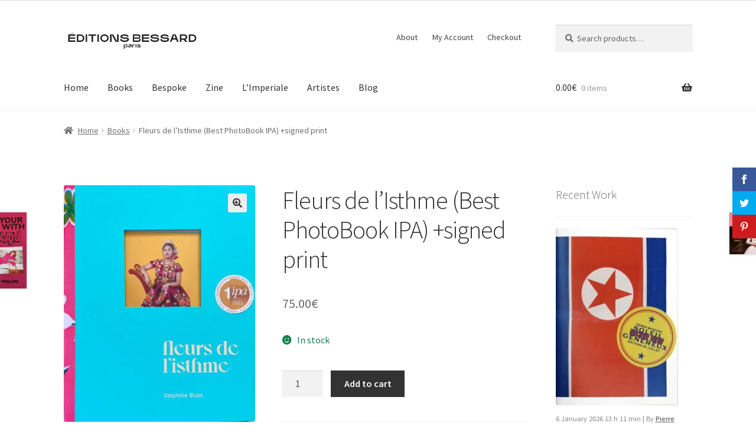

--- FILE ---
content_type: text/html; charset=UTF-8
request_url: https://editionsbessard.com/product/fleurs-de-listhme-signed-c-print/
body_size: 44418
content:
<!doctype html><html lang="en-US"><head><meta charset="UTF-8"><meta name="viewport" content="width=device-width, initial-scale=1"><link rel="profile" href="http://gmpg.org/xfn/11"><link rel="pingback" href="https://editionsbessard.com/xmlrpc.php"> <script>var et_site_url='https://editionsbessard.com';var et_post_id='23837';function et_core_page_resource_fallback(a,b){"undefined"===typeof b&&(b=a.sheet.cssRules&&0===a.sheet.cssRules.length);b&&(a.onerror=null,a.onload=null,a.href?a.href=et_site_url+"/?et_core_page_resource="+a.id+et_post_id:a.src&&(a.src=et_site_url+"/?et_core_page_resource="+a.id+et_post_id))}</script><script>(function(i,s,o,g,r,a,m){i['GoogleAnalyticsObject']=r;i[r]=i[r]||function(){
            (i[r].q=i[r].q||[]).push(arguments)},i[r].l=1*new Date();a=s.createElement(o),
            m=s.getElementsByTagName(o)[0];a.async=1;a.src=g;m.parentNode.insertBefore(a,m)
            })(window,document,'script','https://editionsbessard.com/wp-content/plugins/wp-disable/cache/local-ga.js','ga');ga('create', 'UA-65184091-1', 'auto');ga('send', 'pageview');</script><link media="all" href="https://editionsbessard.com/wp-content/cache/autoptimize/css/autoptimize_56941c98c16435798b577d1dab982dd8.css" rel="stylesheet"><title>Fleurs de l&#8217;Isthme (Best PhotoBook IPA) +signed print &#8211; Editions Bessard</title><meta name='robots' content='max-image-preview:large' /><style>img:is([sizes="auto" i], [sizes^="auto," i]) { contain-intrinsic-size: 3000px 1500px }</style><link rel="alternate" type="application/rss+xml" title="Editions Bessard &raquo; Feed" href="https://editionsbessard.com/feed/" /><link rel="alternate" type="application/rss+xml" title="Editions Bessard &raquo; Comments Feed" href="https://editionsbessard.com/comments/feed/" /><link rel="alternate" type="application/rss+xml" title="Editions Bessard &raquo; Fleurs de l&#8217;Isthme (Best PhotoBook IPA) +signed print Comments Feed" href="https://editionsbessard.com/product/fleurs-de-listhme-signed-c-print/feed/" /><style id='wp-block-library-theme-inline-css'>.wp-block-audio :where(figcaption){color:#555;font-size:13px;text-align:center}.is-dark-theme .wp-block-audio :where(figcaption){color:#ffffffa6}.wp-block-audio{margin:0 0 1em}.wp-block-code{border:1px solid #ccc;border-radius:4px;font-family:Menlo,Consolas,monaco,monospace;padding:.8em 1em}.wp-block-embed :where(figcaption){color:#555;font-size:13px;text-align:center}.is-dark-theme .wp-block-embed :where(figcaption){color:#ffffffa6}.wp-block-embed{margin:0 0 1em}.blocks-gallery-caption{color:#555;font-size:13px;text-align:center}.is-dark-theme .blocks-gallery-caption{color:#ffffffa6}:root :where(.wp-block-image figcaption){color:#555;font-size:13px;text-align:center}.is-dark-theme :root :where(.wp-block-image figcaption){color:#ffffffa6}.wp-block-image{margin:0 0 1em}.wp-block-pullquote{border-bottom:4px solid;border-top:4px solid;color:currentColor;margin-bottom:1.75em}.wp-block-pullquote cite,.wp-block-pullquote footer,.wp-block-pullquote__citation{color:currentColor;font-size:.8125em;font-style:normal;text-transform:uppercase}.wp-block-quote{border-left:.25em solid;margin:0 0 1.75em;padding-left:1em}.wp-block-quote cite,.wp-block-quote footer{color:currentColor;font-size:.8125em;font-style:normal;position:relative}.wp-block-quote:where(.has-text-align-right){border-left:none;border-right:.25em solid;padding-left:0;padding-right:1em}.wp-block-quote:where(.has-text-align-center){border:none;padding-left:0}.wp-block-quote.is-large,.wp-block-quote.is-style-large,.wp-block-quote:where(.is-style-plain){border:none}.wp-block-search .wp-block-search__label{font-weight:700}.wp-block-search__button{border:1px solid #ccc;padding:.375em .625em}:where(.wp-block-group.has-background){padding:1.25em 2.375em}.wp-block-separator.has-css-opacity{opacity:.4}.wp-block-separator{border:none;border-bottom:2px solid;margin-left:auto;margin-right:auto}.wp-block-separator.has-alpha-channel-opacity{opacity:1}.wp-block-separator:not(.is-style-wide):not(.is-style-dots){width:100px}.wp-block-separator.has-background:not(.is-style-dots){border-bottom:none;height:1px}.wp-block-separator.has-background:not(.is-style-wide):not(.is-style-dots){height:2px}.wp-block-table{margin:0 0 1em}.wp-block-table td,.wp-block-table th{word-break:normal}.wp-block-table :where(figcaption){color:#555;font-size:13px;text-align:center}.is-dark-theme .wp-block-table :where(figcaption){color:#ffffffa6}.wp-block-video :where(figcaption){color:#555;font-size:13px;text-align:center}.is-dark-theme .wp-block-video :where(figcaption){color:#ffffffa6}.wp-block-video{margin:0 0 1em}:root :where(.wp-block-template-part.has-background){margin-bottom:0;margin-top:0;padding:1.25em 2.375em}</style><style id='classic-theme-styles-inline-css'>/*! This file is auto-generated */
.wp-block-button__link{color:#fff;background-color:#32373c;border-radius:9999px;box-shadow:none;text-decoration:none;padding:calc(.667em + 2px) calc(1.333em + 2px);font-size:1.125em}.wp-block-file__button{background:#32373c;color:#fff;text-decoration:none}</style><style id='storefront-gutenberg-blocks-inline-css'>.wp-block-button__link:not(.has-text-color) {
					color: #333333;
				}

				.wp-block-button__link:not(.has-text-color):hover,
				.wp-block-button__link:not(.has-text-color):focus,
				.wp-block-button__link:not(.has-text-color):active {
					color: #333333;
				}

				.wp-block-button__link:not(.has-background) {
					background-color: #eeeeee;
				}

				.wp-block-button__link:not(.has-background):hover,
				.wp-block-button__link:not(.has-background):focus,
				.wp-block-button__link:not(.has-background):active {
					border-color: #d5d5d5;
					background-color: #d5d5d5;
				}

				.wc-block-grid__products .wc-block-grid__product .wp-block-button__link {
					background-color: #eeeeee;
					border-color: #eeeeee;
					color: #333333;
				}

				.wp-block-quote footer,
				.wp-block-quote cite,
				.wp-block-quote__citation {
					color: #6d6d6d;
				}

				.wp-block-pullquote cite,
				.wp-block-pullquote footer,
				.wp-block-pullquote__citation {
					color: #6d6d6d;
				}

				.wp-block-image figcaption {
					color: #6d6d6d;
				}

				.wp-block-separator.is-style-dots::before {
					color: #333333;
				}

				.wp-block-file a.wp-block-file__button {
					color: #333333;
					background-color: #eeeeee;
					border-color: #eeeeee;
				}

				.wp-block-file a.wp-block-file__button:hover,
				.wp-block-file a.wp-block-file__button:focus,
				.wp-block-file a.wp-block-file__button:active {
					color: #333333;
					background-color: #d5d5d5;
				}

				.wp-block-code,
				.wp-block-preformatted pre {
					color: #6d6d6d;
				}

				.wp-block-table:not( .has-background ):not( .is-style-stripes ) tbody tr:nth-child(2n) td {
					background-color: #fdfdfd;
				}

				.wp-block-cover .wp-block-cover__inner-container h1:not(.has-text-color),
				.wp-block-cover .wp-block-cover__inner-container h2:not(.has-text-color),
				.wp-block-cover .wp-block-cover__inner-container h3:not(.has-text-color),
				.wp-block-cover .wp-block-cover__inner-container h4:not(.has-text-color),
				.wp-block-cover .wp-block-cover__inner-container h5:not(.has-text-color),
				.wp-block-cover .wp-block-cover__inner-container h6:not(.has-text-color) {
					color: #000000;
				}

				div.wc-block-components-price-slider__range-input-progress,
				.rtl .wc-block-components-price-slider__range-input-progress {
					--range-color: #7f54b3;
				}

				/* Target only IE11 */
				@media all and (-ms-high-contrast: none), (-ms-high-contrast: active) {
					.wc-block-components-price-slider__range-input-progress {
						background: #7f54b3;
					}
				}

				.wc-block-components-button:not(.is-link) {
					background-color: #333333;
					color: #ffffff;
				}

				.wc-block-components-button:not(.is-link):hover,
				.wc-block-components-button:not(.is-link):focus,
				.wc-block-components-button:not(.is-link):active {
					background-color: #1a1a1a;
					color: #ffffff;
				}

				.wc-block-components-button:not(.is-link):disabled {
					background-color: #333333;
					color: #ffffff;
				}

				.wc-block-cart__submit-container {
					background-color: #ffffff;
				}

				.wc-block-cart__submit-container::before {
					color: rgba(220,220,220,0.5);
				}

				.wc-block-components-order-summary-item__quantity {
					background-color: #ffffff;
					border-color: #6d6d6d;
					box-shadow: 0 0 0 2px #ffffff;
					color: #6d6d6d;
				}</style><style id='global-styles-inline-css'>:root{--wp--preset--aspect-ratio--square: 1;--wp--preset--aspect-ratio--4-3: 4/3;--wp--preset--aspect-ratio--3-4: 3/4;--wp--preset--aspect-ratio--3-2: 3/2;--wp--preset--aspect-ratio--2-3: 2/3;--wp--preset--aspect-ratio--16-9: 16/9;--wp--preset--aspect-ratio--9-16: 9/16;--wp--preset--color--black: #000000;--wp--preset--color--cyan-bluish-gray: #abb8c3;--wp--preset--color--white: #ffffff;--wp--preset--color--pale-pink: #f78da7;--wp--preset--color--vivid-red: #cf2e2e;--wp--preset--color--luminous-vivid-orange: #ff6900;--wp--preset--color--luminous-vivid-amber: #fcb900;--wp--preset--color--light-green-cyan: #7bdcb5;--wp--preset--color--vivid-green-cyan: #00d084;--wp--preset--color--pale-cyan-blue: #8ed1fc;--wp--preset--color--vivid-cyan-blue: #0693e3;--wp--preset--color--vivid-purple: #9b51e0;--wp--preset--gradient--vivid-cyan-blue-to-vivid-purple: linear-gradient(135deg,rgba(6,147,227,1) 0%,rgb(155,81,224) 100%);--wp--preset--gradient--light-green-cyan-to-vivid-green-cyan: linear-gradient(135deg,rgb(122,220,180) 0%,rgb(0,208,130) 100%);--wp--preset--gradient--luminous-vivid-amber-to-luminous-vivid-orange: linear-gradient(135deg,rgba(252,185,0,1) 0%,rgba(255,105,0,1) 100%);--wp--preset--gradient--luminous-vivid-orange-to-vivid-red: linear-gradient(135deg,rgba(255,105,0,1) 0%,rgb(207,46,46) 100%);--wp--preset--gradient--very-light-gray-to-cyan-bluish-gray: linear-gradient(135deg,rgb(238,238,238) 0%,rgb(169,184,195) 100%);--wp--preset--gradient--cool-to-warm-spectrum: linear-gradient(135deg,rgb(74,234,220) 0%,rgb(151,120,209) 20%,rgb(207,42,186) 40%,rgb(238,44,130) 60%,rgb(251,105,98) 80%,rgb(254,248,76) 100%);--wp--preset--gradient--blush-light-purple: linear-gradient(135deg,rgb(255,206,236) 0%,rgb(152,150,240) 100%);--wp--preset--gradient--blush-bordeaux: linear-gradient(135deg,rgb(254,205,165) 0%,rgb(254,45,45) 50%,rgb(107,0,62) 100%);--wp--preset--gradient--luminous-dusk: linear-gradient(135deg,rgb(255,203,112) 0%,rgb(199,81,192) 50%,rgb(65,88,208) 100%);--wp--preset--gradient--pale-ocean: linear-gradient(135deg,rgb(255,245,203) 0%,rgb(182,227,212) 50%,rgb(51,167,181) 100%);--wp--preset--gradient--electric-grass: linear-gradient(135deg,rgb(202,248,128) 0%,rgb(113,206,126) 100%);--wp--preset--gradient--midnight: linear-gradient(135deg,rgb(2,3,129) 0%,rgb(40,116,252) 100%);--wp--preset--font-size--small: 14px;--wp--preset--font-size--medium: 23px;--wp--preset--font-size--large: 26px;--wp--preset--font-size--x-large: 42px;--wp--preset--font-size--normal: 16px;--wp--preset--font-size--huge: 37px;--wp--preset--spacing--20: 0.44rem;--wp--preset--spacing--30: 0.67rem;--wp--preset--spacing--40: 1rem;--wp--preset--spacing--50: 1.5rem;--wp--preset--spacing--60: 2.25rem;--wp--preset--spacing--70: 3.38rem;--wp--preset--spacing--80: 5.06rem;--wp--preset--shadow--natural: 6px 6px 9px rgba(0, 0, 0, 0.2);--wp--preset--shadow--deep: 12px 12px 50px rgba(0, 0, 0, 0.4);--wp--preset--shadow--sharp: 6px 6px 0px rgba(0, 0, 0, 0.2);--wp--preset--shadow--outlined: 6px 6px 0px -3px rgba(255, 255, 255, 1), 6px 6px rgba(0, 0, 0, 1);--wp--preset--shadow--crisp: 6px 6px 0px rgba(0, 0, 0, 1);}:root :where(.is-layout-flow) > :first-child{margin-block-start: 0;}:root :where(.is-layout-flow) > :last-child{margin-block-end: 0;}:root :where(.is-layout-flow) > *{margin-block-start: 24px;margin-block-end: 0;}:root :where(.is-layout-constrained) > :first-child{margin-block-start: 0;}:root :where(.is-layout-constrained) > :last-child{margin-block-end: 0;}:root :where(.is-layout-constrained) > *{margin-block-start: 24px;margin-block-end: 0;}:root :where(.is-layout-flex){gap: 24px;}:root :where(.is-layout-grid){gap: 24px;}body .is-layout-flex{display: flex;}.is-layout-flex{flex-wrap: wrap;align-items: center;}.is-layout-flex > :is(*, div){margin: 0;}body .is-layout-grid{display: grid;}.is-layout-grid > :is(*, div){margin: 0;}.has-black-color{color: var(--wp--preset--color--black) !important;}.has-cyan-bluish-gray-color{color: var(--wp--preset--color--cyan-bluish-gray) !important;}.has-white-color{color: var(--wp--preset--color--white) !important;}.has-pale-pink-color{color: var(--wp--preset--color--pale-pink) !important;}.has-vivid-red-color{color: var(--wp--preset--color--vivid-red) !important;}.has-luminous-vivid-orange-color{color: var(--wp--preset--color--luminous-vivid-orange) !important;}.has-luminous-vivid-amber-color{color: var(--wp--preset--color--luminous-vivid-amber) !important;}.has-light-green-cyan-color{color: var(--wp--preset--color--light-green-cyan) !important;}.has-vivid-green-cyan-color{color: var(--wp--preset--color--vivid-green-cyan) !important;}.has-pale-cyan-blue-color{color: var(--wp--preset--color--pale-cyan-blue) !important;}.has-vivid-cyan-blue-color{color: var(--wp--preset--color--vivid-cyan-blue) !important;}.has-vivid-purple-color{color: var(--wp--preset--color--vivid-purple) !important;}.has-black-background-color{background-color: var(--wp--preset--color--black) !important;}.has-cyan-bluish-gray-background-color{background-color: var(--wp--preset--color--cyan-bluish-gray) !important;}.has-white-background-color{background-color: var(--wp--preset--color--white) !important;}.has-pale-pink-background-color{background-color: var(--wp--preset--color--pale-pink) !important;}.has-vivid-red-background-color{background-color: var(--wp--preset--color--vivid-red) !important;}.has-luminous-vivid-orange-background-color{background-color: var(--wp--preset--color--luminous-vivid-orange) !important;}.has-luminous-vivid-amber-background-color{background-color: var(--wp--preset--color--luminous-vivid-amber) !important;}.has-light-green-cyan-background-color{background-color: var(--wp--preset--color--light-green-cyan) !important;}.has-vivid-green-cyan-background-color{background-color: var(--wp--preset--color--vivid-green-cyan) !important;}.has-pale-cyan-blue-background-color{background-color: var(--wp--preset--color--pale-cyan-blue) !important;}.has-vivid-cyan-blue-background-color{background-color: var(--wp--preset--color--vivid-cyan-blue) !important;}.has-vivid-purple-background-color{background-color: var(--wp--preset--color--vivid-purple) !important;}.has-black-border-color{border-color: var(--wp--preset--color--black) !important;}.has-cyan-bluish-gray-border-color{border-color: var(--wp--preset--color--cyan-bluish-gray) !important;}.has-white-border-color{border-color: var(--wp--preset--color--white) !important;}.has-pale-pink-border-color{border-color: var(--wp--preset--color--pale-pink) !important;}.has-vivid-red-border-color{border-color: var(--wp--preset--color--vivid-red) !important;}.has-luminous-vivid-orange-border-color{border-color: var(--wp--preset--color--luminous-vivid-orange) !important;}.has-luminous-vivid-amber-border-color{border-color: var(--wp--preset--color--luminous-vivid-amber) !important;}.has-light-green-cyan-border-color{border-color: var(--wp--preset--color--light-green-cyan) !important;}.has-vivid-green-cyan-border-color{border-color: var(--wp--preset--color--vivid-green-cyan) !important;}.has-pale-cyan-blue-border-color{border-color: var(--wp--preset--color--pale-cyan-blue) !important;}.has-vivid-cyan-blue-border-color{border-color: var(--wp--preset--color--vivid-cyan-blue) !important;}.has-vivid-purple-border-color{border-color: var(--wp--preset--color--vivid-purple) !important;}.has-vivid-cyan-blue-to-vivid-purple-gradient-background{background: var(--wp--preset--gradient--vivid-cyan-blue-to-vivid-purple) !important;}.has-light-green-cyan-to-vivid-green-cyan-gradient-background{background: var(--wp--preset--gradient--light-green-cyan-to-vivid-green-cyan) !important;}.has-luminous-vivid-amber-to-luminous-vivid-orange-gradient-background{background: var(--wp--preset--gradient--luminous-vivid-amber-to-luminous-vivid-orange) !important;}.has-luminous-vivid-orange-to-vivid-red-gradient-background{background: var(--wp--preset--gradient--luminous-vivid-orange-to-vivid-red) !important;}.has-very-light-gray-to-cyan-bluish-gray-gradient-background{background: var(--wp--preset--gradient--very-light-gray-to-cyan-bluish-gray) !important;}.has-cool-to-warm-spectrum-gradient-background{background: var(--wp--preset--gradient--cool-to-warm-spectrum) !important;}.has-blush-light-purple-gradient-background{background: var(--wp--preset--gradient--blush-light-purple) !important;}.has-blush-bordeaux-gradient-background{background: var(--wp--preset--gradient--blush-bordeaux) !important;}.has-luminous-dusk-gradient-background{background: var(--wp--preset--gradient--luminous-dusk) !important;}.has-pale-ocean-gradient-background{background: var(--wp--preset--gradient--pale-ocean) !important;}.has-electric-grass-gradient-background{background: var(--wp--preset--gradient--electric-grass) !important;}.has-midnight-gradient-background{background: var(--wp--preset--gradient--midnight) !important;}.has-small-font-size{font-size: var(--wp--preset--font-size--small) !important;}.has-medium-font-size{font-size: var(--wp--preset--font-size--medium) !important;}.has-large-font-size{font-size: var(--wp--preset--font-size--large) !important;}.has-x-large-font-size{font-size: var(--wp--preset--font-size--x-large) !important;}
:root :where(.wp-block-pullquote){font-size: 1.5em;line-height: 1.6;}</style><style id='woocommerce-inline-inline-css'>.woocommerce form .form-row .required { visibility: visible; }</style><style id='storefront-style-inline-css'>.main-navigation ul li a,
			.site-title a,
			ul.menu li a,
			.site-branding h1 a,
			button.menu-toggle,
			button.menu-toggle:hover,
			.handheld-navigation .dropdown-toggle {
				color: #333333;
			}

			button.menu-toggle,
			button.menu-toggle:hover {
				border-color: #333333;
			}

			.main-navigation ul li a:hover,
			.main-navigation ul li:hover > a,
			.site-title a:hover,
			.site-header ul.menu li.current-menu-item > a {
				color: #747474;
			}

			table:not( .has-background ) th {
				background-color: #f8f8f8;
			}

			table:not( .has-background ) tbody td {
				background-color: #fdfdfd;
			}

			table:not( .has-background ) tbody tr:nth-child(2n) td,
			fieldset,
			fieldset legend {
				background-color: #fbfbfb;
			}

			.site-header,
			.secondary-navigation ul ul,
			.main-navigation ul.menu > li.menu-item-has-children:after,
			.secondary-navigation ul.menu ul,
			.storefront-handheld-footer-bar,
			.storefront-handheld-footer-bar ul li > a,
			.storefront-handheld-footer-bar ul li.search .site-search,
			button.menu-toggle,
			button.menu-toggle:hover {
				background-color: #ffffff;
			}

			p.site-description,
			.site-header,
			.storefront-handheld-footer-bar {
				color: #404040;
			}

			button.menu-toggle:after,
			button.menu-toggle:before,
			button.menu-toggle span:before {
				background-color: #333333;
			}

			h1, h2, h3, h4, h5, h6, .wc-block-grid__product-title {
				color: #333333;
			}

			.widget h1 {
				border-bottom-color: #333333;
			}

			body,
			.secondary-navigation a {
				color: #6d6d6d;
			}

			.widget-area .widget a,
			.hentry .entry-header .posted-on a,
			.hentry .entry-header .post-author a,
			.hentry .entry-header .post-comments a,
			.hentry .entry-header .byline a {
				color: #727272;
			}

			a {
				color: #7f54b3;
			}

			a:focus,
			button:focus,
			.button.alt:focus,
			input:focus,
			textarea:focus,
			input[type="button"]:focus,
			input[type="reset"]:focus,
			input[type="submit"]:focus,
			input[type="email"]:focus,
			input[type="tel"]:focus,
			input[type="url"]:focus,
			input[type="password"]:focus,
			input[type="search"]:focus {
				outline-color: #7f54b3;
			}

			button, input[type="button"], input[type="reset"], input[type="submit"], .button, .widget a.button {
				background-color: #eeeeee;
				border-color: #eeeeee;
				color: #333333;
			}

			button:hover, input[type="button"]:hover, input[type="reset"]:hover, input[type="submit"]:hover, .button:hover, .widget a.button:hover {
				background-color: #d5d5d5;
				border-color: #d5d5d5;
				color: #333333;
			}

			button.alt, input[type="button"].alt, input[type="reset"].alt, input[type="submit"].alt, .button.alt, .widget-area .widget a.button.alt {
				background-color: #333333;
				border-color: #333333;
				color: #ffffff;
			}

			button.alt:hover, input[type="button"].alt:hover, input[type="reset"].alt:hover, input[type="submit"].alt:hover, .button.alt:hover, .widget-area .widget a.button.alt:hover {
				background-color: #1a1a1a;
				border-color: #1a1a1a;
				color: #ffffff;
			}

			.pagination .page-numbers li .page-numbers.current {
				background-color: #e6e6e6;
				color: #636363;
			}

			#comments .comment-list .comment-content .comment-text {
				background-color: #f8f8f8;
			}

			.site-footer {
				background-color: #f0f0f0;
				color: #6d6d6d;
			}

			.site-footer a:not(.button):not(.components-button) {
				color: #333333;
			}

			.site-footer .storefront-handheld-footer-bar a:not(.button):not(.components-button) {
				color: #333333;
			}

			.site-footer h1, .site-footer h2, .site-footer h3, .site-footer h4, .site-footer h5, .site-footer h6, .site-footer .widget .widget-title, .site-footer .widget .widgettitle {
				color: #333333;
			}

			.page-template-template-homepage.has-post-thumbnail .type-page.has-post-thumbnail .entry-title {
				color: #000000;
			}

			.page-template-template-homepage.has-post-thumbnail .type-page.has-post-thumbnail .entry-content {
				color: #000000;
			}

			@media screen and ( min-width: 768px ) {
				.secondary-navigation ul.menu a:hover {
					color: #595959;
				}

				.secondary-navigation ul.menu a {
					color: #404040;
				}

				.main-navigation ul.menu ul.sub-menu,
				.main-navigation ul.nav-menu ul.children {
					background-color: #f0f0f0;
				}

				.site-header {
					border-bottom-color: #f0f0f0;
				}
			}</style><style id='storefront-woocommerce-style-inline-css'>@font-face {
				font-family: star;
				src: url(https://editionsbessard.com/wp-content/plugins/woocommerce/assets/fonts/star.eot);
				src:
					url(https://editionsbessard.com/wp-content/plugins/woocommerce/assets/fonts/star.eot?#iefix) format("embedded-opentype"),
					url(https://editionsbessard.com/wp-content/plugins/woocommerce/assets/fonts/star.woff) format("woff"),
					url(https://editionsbessard.com/wp-content/plugins/woocommerce/assets/fonts/star.ttf) format("truetype"),
					url(https://editionsbessard.com/wp-content/plugins/woocommerce/assets/fonts/star.svg#star) format("svg");
				font-weight: 400;
				font-style: normal;
			}
			@font-face {
				font-family: WooCommerce;
				src: url(https://editionsbessard.com/wp-content/plugins/woocommerce/assets/fonts/WooCommerce.eot);
				src:
					url(https://editionsbessard.com/wp-content/plugins/woocommerce/assets/fonts/WooCommerce.eot?#iefix) format("embedded-opentype"),
					url(https://editionsbessard.com/wp-content/plugins/woocommerce/assets/fonts/WooCommerce.woff) format("woff"),
					url(https://editionsbessard.com/wp-content/plugins/woocommerce/assets/fonts/WooCommerce.ttf) format("truetype"),
					url(https://editionsbessard.com/wp-content/plugins/woocommerce/assets/fonts/WooCommerce.svg#WooCommerce) format("svg");
				font-weight: 400;
				font-style: normal;
			}

			a.cart-contents,
			.site-header-cart .widget_shopping_cart a {
				color: #333333;
			}

			a.cart-contents:hover,
			.site-header-cart .widget_shopping_cart a:hover,
			.site-header-cart:hover > li > a {
				color: #747474;
			}

			table.cart td.product-remove,
			table.cart td.actions {
				border-top-color: #ffffff;
			}

			.storefront-handheld-footer-bar ul li.cart .count {
				background-color: #333333;
				color: #ffffff;
				border-color: #ffffff;
			}

			.woocommerce-tabs ul.tabs li.active a,
			ul.products li.product .price,
			.onsale,
			.wc-block-grid__product-onsale,
			.widget_search form:before,
			.widget_product_search form:before {
				color: #6d6d6d;
			}

			.woocommerce-breadcrumb a,
			a.woocommerce-review-link,
			.product_meta a {
				color: #727272;
			}

			.wc-block-grid__product-onsale,
			.onsale {
				border-color: #6d6d6d;
			}

			.star-rating span:before,
			.quantity .plus, .quantity .minus,
			p.stars a:hover:after,
			p.stars a:after,
			.star-rating span:before,
			#payment .payment_methods li input[type=radio]:first-child:checked+label:before {
				color: #7f54b3;
			}

			.widget_price_filter .ui-slider .ui-slider-range,
			.widget_price_filter .ui-slider .ui-slider-handle {
				background-color: #7f54b3;
			}

			.order_details {
				background-color: #f8f8f8;
			}

			.order_details > li {
				border-bottom: 1px dotted #e3e3e3;
			}

			.order_details:before,
			.order_details:after {
				background: -webkit-linear-gradient(transparent 0,transparent 0),-webkit-linear-gradient(135deg,#f8f8f8 33.33%,transparent 33.33%),-webkit-linear-gradient(45deg,#f8f8f8 33.33%,transparent 33.33%)
			}

			#order_review {
				background-color: #ffffff;
			}

			#payment .payment_methods > li .payment_box,
			#payment .place-order {
				background-color: #fafafa;
			}

			#payment .payment_methods > li:not(.woocommerce-notice) {
				background-color: #f5f5f5;
			}

			#payment .payment_methods > li:not(.woocommerce-notice):hover {
				background-color: #f0f0f0;
			}

			.woocommerce-pagination .page-numbers li .page-numbers.current {
				background-color: #e6e6e6;
				color: #636363;
			}

			.wc-block-grid__product-onsale,
			.onsale,
			.woocommerce-pagination .page-numbers li .page-numbers:not(.current) {
				color: #6d6d6d;
			}

			p.stars a:before,
			p.stars a:hover~a:before,
			p.stars.selected a.active~a:before {
				color: #6d6d6d;
			}

			p.stars.selected a.active:before,
			p.stars:hover a:before,
			p.stars.selected a:not(.active):before,
			p.stars.selected a.active:before {
				color: #7f54b3;
			}

			.single-product div.product .woocommerce-product-gallery .woocommerce-product-gallery__trigger {
				background-color: #eeeeee;
				color: #333333;
			}

			.single-product div.product .woocommerce-product-gallery .woocommerce-product-gallery__trigger:hover {
				background-color: #d5d5d5;
				border-color: #d5d5d5;
				color: #333333;
			}

			.button.added_to_cart:focus,
			.button.wc-forward:focus {
				outline-color: #7f54b3;
			}

			.added_to_cart,
			.site-header-cart .widget_shopping_cart a.button,
			.wc-block-grid__products .wc-block-grid__product .wp-block-button__link {
				background-color: #eeeeee;
				border-color: #eeeeee;
				color: #333333;
			}

			.added_to_cart:hover,
			.site-header-cart .widget_shopping_cart a.button:hover,
			.wc-block-grid__products .wc-block-grid__product .wp-block-button__link:hover {
				background-color: #d5d5d5;
				border-color: #d5d5d5;
				color: #333333;
			}

			.added_to_cart.alt, .added_to_cart, .widget a.button.checkout {
				background-color: #333333;
				border-color: #333333;
				color: #ffffff;
			}

			.added_to_cart.alt:hover, .added_to_cart:hover, .widget a.button.checkout:hover {
				background-color: #1a1a1a;
				border-color: #1a1a1a;
				color: #ffffff;
			}

			.button.loading {
				color: #eeeeee;
			}

			.button.loading:hover {
				background-color: #eeeeee;
			}

			.button.loading:after {
				color: #333333;
			}

			@media screen and ( min-width: 768px ) {
				.site-header-cart .widget_shopping_cart,
				.site-header .product_list_widget li .quantity {
					color: #404040;
				}

				.site-header-cart .widget_shopping_cart .buttons,
				.site-header-cart .widget_shopping_cart .total {
					background-color: #f5f5f5;
				}

				.site-header-cart .widget_shopping_cart {
					background-color: #f0f0f0;
				}
			}
				.storefront-product-pagination a {
					color: #6d6d6d;
					background-color: #ffffff;
				}
				.storefront-sticky-add-to-cart {
					color: #6d6d6d;
					background-color: #ffffff;
				}

				.storefront-sticky-add-to-cart a:not(.button) {
					color: #333333;
				}</style> <script src="https://editionsbessard.com/wp-includes/js/jquery/jquery.min.js" id="jquery-core-js"></script> <script src="https://editionsbessard.com/wp-content/plugins/woocommerce/assets/js/jquery-blockui/jquery.blockUI.min.js" id="wc-jquery-blockui-js" defer data-wp-strategy="defer"></script> <script id="wc-add-to-cart-js-extra">var wc_add_to_cart_params = {"ajax_url":"\/wp-admin\/admin-ajax.php","wc_ajax_url":"\/?wc-ajax=%%endpoint%%","i18n_view_cart":"View cart","cart_url":"https:\/\/editionsbessard.com\/cart\/","is_cart":"","cart_redirect_after_add":"no"};</script> <script src="https://editionsbessard.com/wp-content/plugins/woocommerce/assets/js/frontend/add-to-cart.min.js" id="wc-add-to-cart-js" defer data-wp-strategy="defer"></script> <script src="https://editionsbessard.com/wp-content/plugins/woocommerce/assets/js/zoom/jquery.zoom.min.js" id="wc-zoom-js" defer data-wp-strategy="defer"></script> <script src="https://editionsbessard.com/wp-content/plugins/woocommerce/assets/js/flexslider/jquery.flexslider.min.js" id="wc-flexslider-js" defer data-wp-strategy="defer"></script> <script src="https://editionsbessard.com/wp-content/plugins/woocommerce/assets/js/photoswipe/photoswipe.min.js" id="wc-photoswipe-js" defer data-wp-strategy="defer"></script> <script src="https://editionsbessard.com/wp-content/plugins/woocommerce/assets/js/photoswipe/photoswipe-ui-default.min.js" id="wc-photoswipe-ui-default-js" defer data-wp-strategy="defer"></script> <script id="wc-single-product-js-extra">var wc_single_product_params = {"i18n_required_rating_text":"Please select a rating","i18n_rating_options":["1 of 5 stars","2 of 5 stars","3 of 5 stars","4 of 5 stars","5 of 5 stars"],"i18n_product_gallery_trigger_text":"View full-screen image gallery","review_rating_required":"yes","flexslider":{"rtl":false,"animation":"slide","smoothHeight":true,"directionNav":false,"controlNav":"thumbnails","slideshow":false,"animationSpeed":500,"animationLoop":false,"allowOneSlide":false},"zoom_enabled":"1","zoom_options":[],"photoswipe_enabled":"1","photoswipe_options":{"shareEl":false,"closeOnScroll":false,"history":false,"hideAnimationDuration":0,"showAnimationDuration":0},"flexslider_enabled":"1"};</script> <script src="https://editionsbessard.com/wp-content/plugins/woocommerce/assets/js/frontend/single-product.min.js" id="wc-single-product-js" defer data-wp-strategy="defer"></script> <script src="https://editionsbessard.com/wp-content/plugins/woocommerce/assets/js/js-cookie/js.cookie.min.js" id="wc-js-cookie-js" defer data-wp-strategy="defer"></script> <script id="woocommerce-js-extra">var woocommerce_params = {"ajax_url":"\/wp-admin\/admin-ajax.php","wc_ajax_url":"\/?wc-ajax=%%endpoint%%","i18n_password_show":"Show password","i18n_password_hide":"Hide password"};</script> <script src="https://editionsbessard.com/wp-content/plugins/woocommerce/assets/js/frontend/woocommerce.min.js" id="woocommerce-js" defer data-wp-strategy="defer"></script> <script id="wc-cart-fragments-js-extra">var wc_cart_fragments_params = {"ajax_url":"\/wp-admin\/admin-ajax.php","wc_ajax_url":"\/?wc-ajax=%%endpoint%%","cart_hash_key":"wc_cart_hash_fee02038384b61ea19a137d992cf4f74","fragment_name":"wc_fragments_fee02038384b61ea19a137d992cf4f74","request_timeout":"5000"};</script> <script src="https://editionsbessard.com/wp-content/plugins/woocommerce/assets/js/frontend/cart-fragments.min.js" id="wc-cart-fragments-js" defer data-wp-strategy="defer"></script> <script id="wp-disable-css-lazy-load-js-extra">var WpDisableAsyncLinks = {"wp-disable-google-fonts":"https:\/\/fonts.googleapis.com\/css?family=Source%20Sans%20Pro:400,300,300italic,400italic,600,700,900&subset=latin,latin-ext"};</script> <script defer src="https://editionsbessard.com/wp-content/plugins/wp-disable/js/css-lazy-load.min.js" id="wp-disable-css-lazy-load-js"></script> <link rel="canonical" href="https://editionsbessard.com/product/fleurs-de-listhme-signed-c-print/" /><link rel="alternate" title="oEmbed (JSON)" type="application/json+oembed" href="https://editionsbessard.com/wp-json/oembed/1.0/embed?url=https%3A%2F%2Feditionsbessard.com%2Fproduct%2Ffleurs-de-listhme-signed-c-print%2F" /><link rel="alternate" title="oEmbed (XML)" type="text/xml+oembed" href="https://editionsbessard.com/wp-json/oembed/1.0/embed?url=https%3A%2F%2Feditionsbessard.com%2Fproduct%2Ffleurs-de-listhme-signed-c-print%2F&#038;format=xml" /><style type="text/css" id="et-social-custom-css"></style><link rel="preload" href="https://editionsbessard.com/wp-content/plugins/monarch/core/admin/fonts/modules.ttf" as="font" crossorigin="anonymous"><link rel="dns-prefetch" href="//www.google-analytics.com" /> <noscript><style>.woocommerce-product-gallery{ opacity: 1 !important; }</style></noscript></head><body class="wp-singular product-template-default single single-product postid-23837 wp-custom-logo wp-embed-responsive wp-theme-storefront wp-child-theme-editionsbessard-child theme-storefront woocommerce woocommerce-page woocommerce-no-js et_monarch storefront-secondary-navigation storefront-align-wide right-sidebar woocommerce-active"><div id="page" class="hfeed site"><header id="masthead" class="site-header" role="banner" style=""><div class="col-full"> <a class="skip-link screen-reader-text" href="#site-navigation">Skip to navigation</a> <a class="skip-link screen-reader-text" href="#content">Skip to content</a><div class="site-branding"> <a href="https://editionsbessard.com/" class="custom-logo-link" rel="home"><img width="800" height="155" src="https://editionsbessard.com/wp-content/uploads/2024/12/cropped-bxkQUpS5-ebz.png" class="custom-logo" alt="Editions Bessard" decoding="async" fetchpriority="high" srcset="https://editionsbessard.com/wp-content/uploads/2024/12/cropped-bxkQUpS5-ebz.png 800w, https://editionsbessard.com/wp-content/uploads/2024/12/cropped-bxkQUpS5-ebz-300x58.png 300w, https://editionsbessard.com/wp-content/uploads/2024/12/cropped-bxkQUpS5-ebz-150x29.png 150w, https://editionsbessard.com/wp-content/uploads/2024/12/cropped-bxkQUpS5-ebz-768x149.png 768w, https://editionsbessard.com/wp-content/uploads/2024/12/cropped-bxkQUpS5-ebz-324x63.png 324w, https://editionsbessard.com/wp-content/uploads/2024/12/cropped-bxkQUpS5-ebz-416x81.png 416w" sizes="(max-width: 800px) 100vw, 800px" /></a></div><nav class="secondary-navigation" role="navigation" aria-label="Secondary Navigation"><div class="menu-secondary-container"><ul id="menu-secondary" class="menu"><li id="menu-item-4801" class="menu-item menu-item-type-post_type menu-item-object-page menu-item-4801"><a href="https://editionsbessard.com/about/">About</a></li><li id="menu-item-4798" class="menu-item menu-item-type-custom menu-item-object-custom menu-item-4798"><a href="https://editionsbessard.com/my-account/edit-account/">My Account</a></li><li id="menu-item-4800" class="menu-item menu-item-type-custom menu-item-object-custom menu-item-4800"><a href="/bessard/checkout">Checkout</a></li></ul></div></nav><div class="site-search"><div class="widget woocommerce widget_product_search"><form role="search" method="get" class="woocommerce-product-search" action="https://editionsbessard.com/"> <label class="screen-reader-text" for="woocommerce-product-search-field-0">Search for:</label> <input type="search" id="woocommerce-product-search-field-0" class="search-field" placeholder="Search products&hellip;" value="" name="s" /> <button type="submit" value="Search" class="">Search</button> <input type="hidden" name="post_type" value="product" /></form></div></div></div><div class="storefront-primary-navigation"><div class="col-full"><nav id="site-navigation" class="main-navigation" role="navigation" aria-label="Primary Navigation"> <button id="site-navigation-menu-toggle" class="menu-toggle" aria-controls="site-navigation" aria-expanded="false"><span>Menu</span></button><div class="primary-navigation"><ul id="menu-main" class="menu"><li id="menu-item-4326" class="menu-item menu-item-type-post_type menu-item-object-page menu-item-home menu-item-4326"><a href="https://editionsbessard.com/">Home</a></li><li id="menu-item-408" class="menu-item menu-item-type-taxonomy menu-item-object-product_cat current-product-ancestor current-menu-parent current-product-parent menu-item-408"><a href="https://editionsbessard.com/product-category/books/">Books</a></li><li id="menu-item-11211" class="menu-item menu-item-type-taxonomy menu-item-object-product_cat menu-item-11211"><a href="https://editionsbessard.com/product-category/bespoke/">Bespoke</a></li><li id="menu-item-406" class="menu-item menu-item-type-taxonomy menu-item-object-product_cat menu-item-406"><a href="https://editionsbessard.com/product-category/zine-collection/">Zine</a></li><li id="menu-item-407" class="menu-item menu-item-type-taxonomy menu-item-object-product_cat menu-item-407"><a href="https://editionsbessard.com/product-category/gallery/">L’Imperiale</a></li><li id="menu-item-4400" class="menu-item menu-item-type-post_type menu-item-object-page menu-item-4400"><a href="https://editionsbessard.com/artistes/">Artistes</a></li><li id="menu-item-367" class="menu-item menu-item-type-post_type menu-item-object-page menu-item-367"><a href="https://editionsbessard.com/blog/">Blog</a></li></ul></div><div class="handheld-navigation"><ul id="menu-main-1" class="menu"><li class="menu-item menu-item-type-post_type menu-item-object-page menu-item-home menu-item-4326"><a href="https://editionsbessard.com/">Home</a></li><li class="menu-item menu-item-type-taxonomy menu-item-object-product_cat current-product-ancestor current-menu-parent current-product-parent menu-item-408"><a href="https://editionsbessard.com/product-category/books/">Books</a></li><li class="menu-item menu-item-type-taxonomy menu-item-object-product_cat menu-item-11211"><a href="https://editionsbessard.com/product-category/bespoke/">Bespoke</a></li><li class="menu-item menu-item-type-taxonomy menu-item-object-product_cat menu-item-406"><a href="https://editionsbessard.com/product-category/zine-collection/">Zine</a></li><li class="menu-item menu-item-type-taxonomy menu-item-object-product_cat menu-item-407"><a href="https://editionsbessard.com/product-category/gallery/">L’Imperiale</a></li><li class="menu-item menu-item-type-post_type menu-item-object-page menu-item-4400"><a href="https://editionsbessard.com/artistes/">Artistes</a></li><li class="menu-item menu-item-type-post_type menu-item-object-page menu-item-367"><a href="https://editionsbessard.com/blog/">Blog</a></li></ul></div></nav><ul id="site-header-cart" class="site-header-cart menu"><li class=""> <a class="cart-contents" href="https://editionsbessard.com/cart/" title="View your shopping cart"> <span class="woocommerce-Price-amount amount">0.00<span class="woocommerce-Price-currencySymbol">&euro;</span></span> <span class="count">0 items</span> </a></li><li><div class="widget woocommerce widget_shopping_cart"><div class="widget_shopping_cart_content"></div></div></li></ul></div></div></header><div class="storefront-breadcrumb"><div class="col-full"><nav class="woocommerce-breadcrumb" aria-label="breadcrumbs"><a href="https://editionsbessard.com">Home</a><span class="breadcrumb-separator"> / </span><a href="https://editionsbessard.com/product-category/books/">Books</a><span class="breadcrumb-separator"> / </span>Fleurs de l&#8217;Isthme (Best PhotoBook IPA) +signed print</nav></div></div><div id="content" class="site-content" tabindex="-1"><div class="col-full"><div class="woocommerce"></div><div id="primary" class="content-area"><main id="main" class="site-main" role="main"><div class="woocommerce-notices-wrapper"></div><div id="product-23837" class="product type-product post-23837 status-publish first instock product_cat-books has-post-thumbnail taxable shipping-taxable purchasable product-type-simple"><div class="woocommerce-product-gallery woocommerce-product-gallery--with-images woocommerce-product-gallery--columns-4 images" data-columns="4" style="opacity: 0; transition: opacity .25s ease-in-out;"><div class="woocommerce-product-gallery__wrapper"><div data-thumb="https://editionsbessard.com/wp-content/uploads/2022/10/thumbnail_41550656-0891-455E-9C88-83283AE6845F-100x100.jpg" data-thumb-alt="Fleurs de l&#039;Isthme (Best PhotoBook IPA) +signed print" data-thumb-srcset=""  data-thumb-sizes="(max-width: 100px) 100vw, 100px" class="woocommerce-product-gallery__image"><a href="https://editionsbessard.com/wp-content/uploads/2022/10/thumbnail_41550656-0891-455E-9C88-83283AE6845F.jpg"><img width="416" height="515" src="https://editionsbessard.com/wp-content/uploads/2022/10/thumbnail_41550656-0891-455E-9C88-83283AE6845F-416x515.jpg" class="wp-post-image" alt="Fleurs de l&#039;Isthme (Best PhotoBook IPA) +signed print" data-caption="" data-src="https://editionsbessard.com/wp-content/uploads/2022/10/thumbnail_41550656-0891-455E-9C88-83283AE6845F.jpg" data-large_image="https://editionsbessard.com/wp-content/uploads/2022/10/thumbnail_41550656-0891-455E-9C88-83283AE6845F.jpg" data-large_image_width="1033" data-large_image_height="1280" decoding="async" srcset="https://editionsbessard.com/wp-content/uploads/2022/10/thumbnail_41550656-0891-455E-9C88-83283AE6845F-416x515.jpg 416w, https://editionsbessard.com/wp-content/uploads/2022/10/thumbnail_41550656-0891-455E-9C88-83283AE6845F-242x300.jpg 242w, https://editionsbessard.com/wp-content/uploads/2022/10/thumbnail_41550656-0891-455E-9C88-83283AE6845F-826x1024.jpg 826w, https://editionsbessard.com/wp-content/uploads/2022/10/thumbnail_41550656-0891-455E-9C88-83283AE6845F-121x150.jpg 121w, https://editionsbessard.com/wp-content/uploads/2022/10/thumbnail_41550656-0891-455E-9C88-83283AE6845F-768x952.jpg 768w, https://editionsbessard.com/wp-content/uploads/2022/10/thumbnail_41550656-0891-455E-9C88-83283AE6845F-324x401.jpg 324w, https://editionsbessard.com/wp-content/uploads/2022/10/thumbnail_41550656-0891-455E-9C88-83283AE6845F.jpg 1033w" sizes="(max-width: 416px) 100vw, 416px" /></a></div><div data-thumb="https://editionsbessard.com/wp-content/uploads/2022/10/thumbnail_IMG_0283-100x100.jpg" data-thumb-alt="Fleurs de l&#039;Isthme (Best PhotoBook IPA) +signed print - Image 2" data-thumb-srcset=""  data-thumb-sizes="(max-width: 100px) 100vw, 100px" class="woocommerce-product-gallery__image"><a href="https://editionsbessard.com/wp-content/uploads/2022/10/thumbnail_IMG_0283.jpg"><img width="416" height="555" src="https://editionsbessard.com/wp-content/uploads/2022/10/thumbnail_IMG_0283-416x555.jpg" class="" alt="Fleurs de l&#039;Isthme (Best PhotoBook IPA) +signed print - Image 2" data-caption="" data-src="https://editionsbessard.com/wp-content/uploads/2022/10/thumbnail_IMG_0283.jpg" data-large_image="https://editionsbessard.com/wp-content/uploads/2022/10/thumbnail_IMG_0283.jpg" data-large_image_width="960" data-large_image_height="1280" decoding="async" srcset="https://editionsbessard.com/wp-content/uploads/2022/10/thumbnail_IMG_0283-416x555.jpg 416w, https://editionsbessard.com/wp-content/uploads/2022/10/thumbnail_IMG_0283-225x300.jpg 225w, https://editionsbessard.com/wp-content/uploads/2022/10/thumbnail_IMG_0283-768x1024.jpg 768w, https://editionsbessard.com/wp-content/uploads/2022/10/thumbnail_IMG_0283-113x150.jpg 113w, https://editionsbessard.com/wp-content/uploads/2022/10/thumbnail_IMG_0283-324x432.jpg 324w, https://editionsbessard.com/wp-content/uploads/2022/10/thumbnail_IMG_0283.jpg 960w" sizes="(max-width: 416px) 100vw, 416px" /></a></div><div data-thumb="https://editionsbessard.com/wp-content/uploads/2022/10/thumbnail_IMG_0291-100x100.jpg" data-thumb-alt="Fleurs de l&#039;Isthme (Best PhotoBook IPA) +signed print - Image 3" data-thumb-srcset=""  data-thumb-sizes="(max-width: 100px) 100vw, 100px" class="woocommerce-product-gallery__image"><a href="https://editionsbessard.com/wp-content/uploads/2022/10/thumbnail_IMG_0291.jpg"><img width="416" height="555" src="https://editionsbessard.com/wp-content/uploads/2022/10/thumbnail_IMG_0291-416x555.jpg" class="" alt="Fleurs de l&#039;Isthme (Best PhotoBook IPA) +signed print - Image 3" data-caption="" data-src="https://editionsbessard.com/wp-content/uploads/2022/10/thumbnail_IMG_0291.jpg" data-large_image="https://editionsbessard.com/wp-content/uploads/2022/10/thumbnail_IMG_0291.jpg" data-large_image_width="960" data-large_image_height="1280" decoding="async" srcset="https://editionsbessard.com/wp-content/uploads/2022/10/thumbnail_IMG_0291-416x555.jpg 416w, https://editionsbessard.com/wp-content/uploads/2022/10/thumbnail_IMG_0291-225x300.jpg 225w, https://editionsbessard.com/wp-content/uploads/2022/10/thumbnail_IMG_0291-768x1024.jpg 768w, https://editionsbessard.com/wp-content/uploads/2022/10/thumbnail_IMG_0291-113x150.jpg 113w, https://editionsbessard.com/wp-content/uploads/2022/10/thumbnail_IMG_0291-324x432.jpg 324w, https://editionsbessard.com/wp-content/uploads/2022/10/thumbnail_IMG_0291.jpg 960w" sizes="(max-width: 416px) 100vw, 416px" /></a></div><div data-thumb="https://editionsbessard.com/wp-content/uploads/2022/10/thumbnail_IMG_0282-100x100.jpg" data-thumb-alt="Fleurs de l&#039;Isthme (Best PhotoBook IPA) +signed print - Image 4" data-thumb-srcset=""  data-thumb-sizes="(max-width: 100px) 100vw, 100px" class="woocommerce-product-gallery__image"><a href="https://editionsbessard.com/wp-content/uploads/2022/10/thumbnail_IMG_0282.jpg"><img width="416" height="555" src="https://editionsbessard.com/wp-content/uploads/2022/10/thumbnail_IMG_0282-416x555.jpg" class="" alt="Fleurs de l&#039;Isthme (Best PhotoBook IPA) +signed print - Image 4" data-caption="" data-src="https://editionsbessard.com/wp-content/uploads/2022/10/thumbnail_IMG_0282.jpg" data-large_image="https://editionsbessard.com/wp-content/uploads/2022/10/thumbnail_IMG_0282.jpg" data-large_image_width="960" data-large_image_height="1280" decoding="async" loading="lazy" srcset="https://editionsbessard.com/wp-content/uploads/2022/10/thumbnail_IMG_0282-416x555.jpg 416w, https://editionsbessard.com/wp-content/uploads/2022/10/thumbnail_IMG_0282-225x300.jpg 225w, https://editionsbessard.com/wp-content/uploads/2022/10/thumbnail_IMG_0282-768x1024.jpg 768w, https://editionsbessard.com/wp-content/uploads/2022/10/thumbnail_IMG_0282-113x150.jpg 113w, https://editionsbessard.com/wp-content/uploads/2022/10/thumbnail_IMG_0282-324x432.jpg 324w, https://editionsbessard.com/wp-content/uploads/2022/10/thumbnail_IMG_0282.jpg 960w" sizes="auto, (max-width: 416px) 100vw, 416px" /></a></div><div data-thumb="https://editionsbessard.com/wp-content/uploads/2022/10/thumbnail_IMG_0292-100x100.jpg" data-thumb-alt="Fleurs de l&#039;Isthme (Best PhotoBook IPA) +signed print - Image 5" data-thumb-srcset=""  data-thumb-sizes="(max-width: 100px) 100vw, 100px" class="woocommerce-product-gallery__image"><a href="https://editionsbessard.com/wp-content/uploads/2022/10/thumbnail_IMG_0292.jpg"><img width="416" height="555" src="https://editionsbessard.com/wp-content/uploads/2022/10/thumbnail_IMG_0292-416x555.jpg" class="" alt="Fleurs de l&#039;Isthme (Best PhotoBook IPA) +signed print - Image 5" data-caption="" data-src="https://editionsbessard.com/wp-content/uploads/2022/10/thumbnail_IMG_0292.jpg" data-large_image="https://editionsbessard.com/wp-content/uploads/2022/10/thumbnail_IMG_0292.jpg" data-large_image_width="960" data-large_image_height="1280" decoding="async" loading="lazy" srcset="https://editionsbessard.com/wp-content/uploads/2022/10/thumbnail_IMG_0292-416x555.jpg 416w, https://editionsbessard.com/wp-content/uploads/2022/10/thumbnail_IMG_0292-225x300.jpg 225w, https://editionsbessard.com/wp-content/uploads/2022/10/thumbnail_IMG_0292-768x1024.jpg 768w, https://editionsbessard.com/wp-content/uploads/2022/10/thumbnail_IMG_0292-113x150.jpg 113w, https://editionsbessard.com/wp-content/uploads/2022/10/thumbnail_IMG_0292-324x432.jpg 324w, https://editionsbessard.com/wp-content/uploads/2022/10/thumbnail_IMG_0292.jpg 960w" sizes="auto, (max-width: 416px) 100vw, 416px" /></a></div><div data-thumb="https://editionsbessard.com/wp-content/uploads/2022/10/thumbnail_IMG_0285-100x100.jpg" data-thumb-alt="Fleurs de l&#039;Isthme (Best PhotoBook IPA) +signed print - Image 6" data-thumb-srcset=""  data-thumb-sizes="(max-width: 100px) 100vw, 100px" class="woocommerce-product-gallery__image"><a href="https://editionsbessard.com/wp-content/uploads/2022/10/thumbnail_IMG_0285.jpg"><img width="416" height="555" src="https://editionsbessard.com/wp-content/uploads/2022/10/thumbnail_IMG_0285-416x555.jpg" class="" alt="Fleurs de l&#039;Isthme (Best PhotoBook IPA) +signed print - Image 6" data-caption="" data-src="https://editionsbessard.com/wp-content/uploads/2022/10/thumbnail_IMG_0285.jpg" data-large_image="https://editionsbessard.com/wp-content/uploads/2022/10/thumbnail_IMG_0285.jpg" data-large_image_width="959" data-large_image_height="1280" decoding="async" loading="lazy" srcset="https://editionsbessard.com/wp-content/uploads/2022/10/thumbnail_IMG_0285-416x555.jpg 416w, https://editionsbessard.com/wp-content/uploads/2022/10/thumbnail_IMG_0285-225x300.jpg 225w, https://editionsbessard.com/wp-content/uploads/2022/10/thumbnail_IMG_0285-767x1024.jpg 767w, https://editionsbessard.com/wp-content/uploads/2022/10/thumbnail_IMG_0285-112x150.jpg 112w, https://editionsbessard.com/wp-content/uploads/2022/10/thumbnail_IMG_0285-768x1025.jpg 768w, https://editionsbessard.com/wp-content/uploads/2022/10/thumbnail_IMG_0285-324x432.jpg 324w, https://editionsbessard.com/wp-content/uploads/2022/10/thumbnail_IMG_0285.jpg 959w" sizes="auto, (max-width: 416px) 100vw, 416px" /></a></div><div data-thumb="https://editionsbessard.com/wp-content/uploads/2022/10/thumbnail_IMG_0288-100x100.jpg" data-thumb-alt="Fleurs de l&#039;Isthme (Best PhotoBook IPA) +signed print - Image 7" data-thumb-srcset=""  data-thumb-sizes="(max-width: 100px) 100vw, 100px" class="woocommerce-product-gallery__image"><a href="https://editionsbessard.com/wp-content/uploads/2022/10/thumbnail_IMG_0288.jpg"><img width="416" height="555" src="https://editionsbessard.com/wp-content/uploads/2022/10/thumbnail_IMG_0288-416x555.jpg" class="" alt="Fleurs de l&#039;Isthme (Best PhotoBook IPA) +signed print - Image 7" data-caption="" data-src="https://editionsbessard.com/wp-content/uploads/2022/10/thumbnail_IMG_0288.jpg" data-large_image="https://editionsbessard.com/wp-content/uploads/2022/10/thumbnail_IMG_0288.jpg" data-large_image_width="959" data-large_image_height="1280" decoding="async" loading="lazy" srcset="https://editionsbessard.com/wp-content/uploads/2022/10/thumbnail_IMG_0288-416x555.jpg 416w, https://editionsbessard.com/wp-content/uploads/2022/10/thumbnail_IMG_0288-225x300.jpg 225w, https://editionsbessard.com/wp-content/uploads/2022/10/thumbnail_IMG_0288-767x1024.jpg 767w, https://editionsbessard.com/wp-content/uploads/2022/10/thumbnail_IMG_0288-112x150.jpg 112w, https://editionsbessard.com/wp-content/uploads/2022/10/thumbnail_IMG_0288-768x1025.jpg 768w, https://editionsbessard.com/wp-content/uploads/2022/10/thumbnail_IMG_0288-324x432.jpg 324w, https://editionsbessard.com/wp-content/uploads/2022/10/thumbnail_IMG_0288.jpg 959w" sizes="auto, (max-width: 416px) 100vw, 416px" /></a></div><div data-thumb="https://editionsbessard.com/wp-content/uploads/2022/10/TradeEdition_Ferme-100x100.jpg" data-thumb-alt="Fleurs de l&#039;Isthme (Best PhotoBook IPA) +signed print - Image 8" data-thumb-srcset=""  data-thumb-sizes="(max-width: 100px) 100vw, 100px" class="woocommerce-product-gallery__image"><a href="https://editionsbessard.com/wp-content/uploads/2022/10/TradeEdition_Ferme.jpg"><img width="416" height="537" src="https://editionsbessard.com/wp-content/uploads/2022/10/TradeEdition_Ferme-416x537.jpg" class="" alt="Fleurs de l&#039;Isthme (Best PhotoBook IPA) +signed print - Image 8" data-caption="" data-src="https://editionsbessard.com/wp-content/uploads/2022/10/TradeEdition_Ferme.jpg" data-large_image="https://editionsbessard.com/wp-content/uploads/2022/10/TradeEdition_Ferme.jpg" data-large_image_width="915" data-large_image_height="1181" decoding="async" loading="lazy" srcset="https://editionsbessard.com/wp-content/uploads/2022/10/TradeEdition_Ferme-416x537.jpg 416w, https://editionsbessard.com/wp-content/uploads/2022/10/TradeEdition_Ferme-232x300.jpg 232w, https://editionsbessard.com/wp-content/uploads/2022/10/TradeEdition_Ferme-793x1024.jpg 793w, https://editionsbessard.com/wp-content/uploads/2022/10/TradeEdition_Ferme-116x150.jpg 116w, https://editionsbessard.com/wp-content/uploads/2022/10/TradeEdition_Ferme-768x991.jpg 768w, https://editionsbessard.com/wp-content/uploads/2022/10/TradeEdition_Ferme-324x418.jpg 324w, https://editionsbessard.com/wp-content/uploads/2022/10/TradeEdition_Ferme.jpg 915w" sizes="auto, (max-width: 416px) 100vw, 416px" /></a></div><div data-thumb="https://editionsbessard.com/wp-content/uploads/2022/10/TradeEdition_Ouvert-100x100.jpg" data-thumb-alt="Fleurs de l&#039;Isthme (Best PhotoBook IPA) +signed print - Image 9" data-thumb-srcset=""  data-thumb-sizes="(max-width: 100px) 100vw, 100px" class="woocommerce-product-gallery__image"><a href="https://editionsbessard.com/wp-content/uploads/2022/10/TradeEdition_Ouvert.jpg"><img width="416" height="322" src="https://editionsbessard.com/wp-content/uploads/2022/10/TradeEdition_Ouvert-416x322.jpg" class="" alt="Fleurs de l&#039;Isthme (Best PhotoBook IPA) +signed print - Image 9" data-caption="" data-src="https://editionsbessard.com/wp-content/uploads/2022/10/TradeEdition_Ouvert.jpg" data-large_image="https://editionsbessard.com/wp-content/uploads/2022/10/TradeEdition_Ouvert.jpg" data-large_image_width="1181" data-large_image_height="915" decoding="async" loading="lazy" srcset="https://editionsbessard.com/wp-content/uploads/2022/10/TradeEdition_Ouvert-416x322.jpg 416w, https://editionsbessard.com/wp-content/uploads/2022/10/TradeEdition_Ouvert-300x232.jpg 300w, https://editionsbessard.com/wp-content/uploads/2022/10/TradeEdition_Ouvert-1024x793.jpg 1024w, https://editionsbessard.com/wp-content/uploads/2022/10/TradeEdition_Ouvert-150x116.jpg 150w, https://editionsbessard.com/wp-content/uploads/2022/10/TradeEdition_Ouvert-768x595.jpg 768w, https://editionsbessard.com/wp-content/uploads/2022/10/TradeEdition_Ouvert-324x251.jpg 324w, https://editionsbessard.com/wp-content/uploads/2022/10/TradeEdition_Ouvert.jpg 1181w" sizes="auto, (max-width: 416px) 100vw, 416px" /></a></div><div data-thumb="https://editionsbessard.com/wp-content/uploads/2022/10/ArtistEdition_Ouvert-100x100.jpg" data-thumb-alt="Fleurs de l&#039;Isthme (Best PhotoBook IPA) +signed print - Image 10" data-thumb-srcset=""  data-thumb-sizes="(max-width: 100px) 100vw, 100px" class="woocommerce-product-gallery__image"><a href="https://editionsbessard.com/wp-content/uploads/2022/10/ArtistEdition_Ouvert.jpg"><img width="416" height="322" src="https://editionsbessard.com/wp-content/uploads/2022/10/ArtistEdition_Ouvert-416x322.jpg" class="" alt="Fleurs de l&#039;Isthme (Best PhotoBook IPA) +signed print - Image 10" data-caption="" data-src="https://editionsbessard.com/wp-content/uploads/2022/10/ArtistEdition_Ouvert.jpg" data-large_image="https://editionsbessard.com/wp-content/uploads/2022/10/ArtistEdition_Ouvert.jpg" data-large_image_width="1181" data-large_image_height="915" decoding="async" loading="lazy" srcset="https://editionsbessard.com/wp-content/uploads/2022/10/ArtistEdition_Ouvert-416x322.jpg 416w, https://editionsbessard.com/wp-content/uploads/2022/10/ArtistEdition_Ouvert-300x232.jpg 300w, https://editionsbessard.com/wp-content/uploads/2022/10/ArtistEdition_Ouvert-1024x793.jpg 1024w, https://editionsbessard.com/wp-content/uploads/2022/10/ArtistEdition_Ouvert-150x116.jpg 150w, https://editionsbessard.com/wp-content/uploads/2022/10/ArtistEdition_Ouvert-768x595.jpg 768w, https://editionsbessard.com/wp-content/uploads/2022/10/ArtistEdition_Ouvert-324x251.jpg 324w, https://editionsbessard.com/wp-content/uploads/2022/10/ArtistEdition_Ouvert.jpg 1181w" sizes="auto, (max-width: 416px) 100vw, 416px" /></a></div><div data-thumb="https://editionsbessard.com/wp-content/uploads/2022/10/ArtistEdition_Ferme-100x100.jpg" data-thumb-alt="Fleurs de l&#039;Isthme (Best PhotoBook IPA) +signed print - Image 11" data-thumb-srcset=""  data-thumb-sizes="(max-width: 100px) 100vw, 100px" class="woocommerce-product-gallery__image"><a href="https://editionsbessard.com/wp-content/uploads/2022/10/ArtistEdition_Ferme.jpg"><img width="416" height="537" src="https://editionsbessard.com/wp-content/uploads/2022/10/ArtistEdition_Ferme-416x537.jpg" class="" alt="Fleurs de l&#039;Isthme (Best PhotoBook IPA) +signed print - Image 11" data-caption="" data-src="https://editionsbessard.com/wp-content/uploads/2022/10/ArtistEdition_Ferme.jpg" data-large_image="https://editionsbessard.com/wp-content/uploads/2022/10/ArtistEdition_Ferme.jpg" data-large_image_width="915" data-large_image_height="1181" decoding="async" loading="lazy" srcset="https://editionsbessard.com/wp-content/uploads/2022/10/ArtistEdition_Ferme-416x537.jpg 416w, https://editionsbessard.com/wp-content/uploads/2022/10/ArtistEdition_Ferme-232x300.jpg 232w, https://editionsbessard.com/wp-content/uploads/2022/10/ArtistEdition_Ferme-793x1024.jpg 793w, https://editionsbessard.com/wp-content/uploads/2022/10/ArtistEdition_Ferme-116x150.jpg 116w, https://editionsbessard.com/wp-content/uploads/2022/10/ArtistEdition_Ferme-768x991.jpg 768w, https://editionsbessard.com/wp-content/uploads/2022/10/ArtistEdition_Ferme-324x418.jpg 324w, https://editionsbessard.com/wp-content/uploads/2022/10/ArtistEdition_Ferme.jpg 915w" sizes="auto, (max-width: 416px) 100vw, 416px" /></a></div><div data-thumb="https://editionsbessard.com/wp-content/uploads/2022/10/18-100x100.jpg" data-thumb-alt="Fleurs de l&#039;Isthme (Best PhotoBook IPA) +signed print - Image 12" data-thumb-srcset=""  data-thumb-sizes="(max-width: 100px) 100vw, 100px" class="woocommerce-product-gallery__image"><a href="https://editionsbessard.com/wp-content/uploads/2022/10/18-scaled.jpg"><img width="416" height="277" src="https://editionsbessard.com/wp-content/uploads/2022/10/18-416x277.jpg" class="" alt="Fleurs de l&#039;Isthme (Best PhotoBook IPA) +signed print - Image 12" data-caption="Open red book with blank pages. isolated with shadow and clipping path" data-src="https://editionsbessard.com/wp-content/uploads/2022/10/18-scaled.jpg" data-large_image="https://editionsbessard.com/wp-content/uploads/2022/10/18-scaled.jpg" data-large_image_width="2560" data-large_image_height="1707" decoding="async" loading="lazy" srcset="https://editionsbessard.com/wp-content/uploads/2022/10/18-416x277.jpg 416w, https://editionsbessard.com/wp-content/uploads/2022/10/18-300x200.jpg 300w, https://editionsbessard.com/wp-content/uploads/2022/10/18-1024x683.jpg 1024w, https://editionsbessard.com/wp-content/uploads/2022/10/18-150x100.jpg 150w, https://editionsbessard.com/wp-content/uploads/2022/10/18-768x512.jpg 768w, https://editionsbessard.com/wp-content/uploads/2022/10/18-1536x1024.jpg 1536w, https://editionsbessard.com/wp-content/uploads/2022/10/18-2048x1365.jpg 2048w, https://editionsbessard.com/wp-content/uploads/2022/10/18-324x216.jpg 324w" sizes="auto, (max-width: 416px) 100vw, 416px" /></a></div><div data-thumb="https://editionsbessard.com/wp-content/uploads/2022/10/17-100x100.jpg" data-thumb-alt="Fleurs de l&#039;Isthme (Best PhotoBook IPA) +signed print - Image 13" data-thumb-srcset=""  data-thumb-sizes="(max-width: 100px) 100vw, 100px" class="woocommerce-product-gallery__image"><a href="https://editionsbessard.com/wp-content/uploads/2022/10/17-scaled.jpg"><img width="416" height="277" src="https://editionsbessard.com/wp-content/uploads/2022/10/17-416x277.jpg" class="" alt="Fleurs de l&#039;Isthme (Best PhotoBook IPA) +signed print - Image 13" data-caption="" data-src="https://editionsbessard.com/wp-content/uploads/2022/10/17-scaled.jpg" data-large_image="https://editionsbessard.com/wp-content/uploads/2022/10/17-scaled.jpg" data-large_image_width="2560" data-large_image_height="1707" decoding="async" loading="lazy" srcset="https://editionsbessard.com/wp-content/uploads/2022/10/17-416x277.jpg 416w, https://editionsbessard.com/wp-content/uploads/2022/10/17-300x200.jpg 300w, https://editionsbessard.com/wp-content/uploads/2022/10/17-1024x683.jpg 1024w, https://editionsbessard.com/wp-content/uploads/2022/10/17-150x100.jpg 150w, https://editionsbessard.com/wp-content/uploads/2022/10/17-768x512.jpg 768w, https://editionsbessard.com/wp-content/uploads/2022/10/17-1536x1024.jpg 1536w, https://editionsbessard.com/wp-content/uploads/2022/10/17-2048x1365.jpg 2048w, https://editionsbessard.com/wp-content/uploads/2022/10/17-324x216.jpg 324w" sizes="auto, (max-width: 416px) 100vw, 416px" /></a></div><div data-thumb="https://editionsbessard.com/wp-content/uploads/2022/10/13-100x100.jpg" data-thumb-alt="Fleurs de l&#039;Isthme (Best PhotoBook IPA) +signed print - Image 14" data-thumb-srcset=""  data-thumb-sizes="(max-width: 100px) 100vw, 100px" class="woocommerce-product-gallery__image"><a href="https://editionsbessard.com/wp-content/uploads/2022/10/13-scaled.jpg"><img width="416" height="277" src="https://editionsbessard.com/wp-content/uploads/2022/10/13-416x277.jpg" class="" alt="Fleurs de l&#039;Isthme (Best PhotoBook IPA) +signed print - Image 14" data-caption="Open red book with blank pages. isolated with shadow and clipping path" data-src="https://editionsbessard.com/wp-content/uploads/2022/10/13-scaled.jpg" data-large_image="https://editionsbessard.com/wp-content/uploads/2022/10/13-scaled.jpg" data-large_image_width="2560" data-large_image_height="1707" decoding="async" loading="lazy" srcset="https://editionsbessard.com/wp-content/uploads/2022/10/13-416x277.jpg 416w, https://editionsbessard.com/wp-content/uploads/2022/10/13-300x200.jpg 300w, https://editionsbessard.com/wp-content/uploads/2022/10/13-1024x683.jpg 1024w, https://editionsbessard.com/wp-content/uploads/2022/10/13-150x100.jpg 150w, https://editionsbessard.com/wp-content/uploads/2022/10/13-768x512.jpg 768w, https://editionsbessard.com/wp-content/uploads/2022/10/13-1536x1024.jpg 1536w, https://editionsbessard.com/wp-content/uploads/2022/10/13-2048x1365.jpg 2048w, https://editionsbessard.com/wp-content/uploads/2022/10/13-324x216.jpg 324w" sizes="auto, (max-width: 416px) 100vw, 416px" /></a></div><div data-thumb="https://editionsbessard.com/wp-content/uploads/2022/10/07-100x100.jpg" data-thumb-alt="Fleurs de l&#039;Isthme (Best PhotoBook IPA) +signed print - Image 15" data-thumb-srcset=""  data-thumb-sizes="(max-width: 100px) 100vw, 100px" class="woocommerce-product-gallery__image"><a href="https://editionsbessard.com/wp-content/uploads/2022/10/07-scaled.jpg"><img width="416" height="277" src="https://editionsbessard.com/wp-content/uploads/2022/10/07-416x277.jpg" class="" alt="Fleurs de l&#039;Isthme (Best PhotoBook IPA) +signed print - Image 15" data-caption="" data-src="https://editionsbessard.com/wp-content/uploads/2022/10/07-scaled.jpg" data-large_image="https://editionsbessard.com/wp-content/uploads/2022/10/07-scaled.jpg" data-large_image_width="2560" data-large_image_height="1707" decoding="async" loading="lazy" srcset="https://editionsbessard.com/wp-content/uploads/2022/10/07-416x277.jpg 416w, https://editionsbessard.com/wp-content/uploads/2022/10/07-300x200.jpg 300w, https://editionsbessard.com/wp-content/uploads/2022/10/07-1024x683.jpg 1024w, https://editionsbessard.com/wp-content/uploads/2022/10/07-150x100.jpg 150w, https://editionsbessard.com/wp-content/uploads/2022/10/07-768x512.jpg 768w, https://editionsbessard.com/wp-content/uploads/2022/10/07-1536x1024.jpg 1536w, https://editionsbessard.com/wp-content/uploads/2022/10/07-2048x1366.jpg 2048w, https://editionsbessard.com/wp-content/uploads/2022/10/07-324x216.jpg 324w" sizes="auto, (max-width: 416px) 100vw, 416px" /></a></div><div data-thumb="https://editionsbessard.com/wp-content/uploads/2022/10/06-100x100.jpg" data-thumb-alt="Fleurs de l&#039;Isthme (Best PhotoBook IPA) +signed print - Image 16" data-thumb-srcset=""  data-thumb-sizes="(max-width: 100px) 100vw, 100px" class="woocommerce-product-gallery__image"><a href="https://editionsbessard.com/wp-content/uploads/2022/10/06-scaled.jpg"><img width="416" height="277" src="https://editionsbessard.com/wp-content/uploads/2022/10/06-416x277.jpg" class="" alt="Fleurs de l&#039;Isthme (Best PhotoBook IPA) +signed print - Image 16" data-caption="" data-src="https://editionsbessard.com/wp-content/uploads/2022/10/06-scaled.jpg" data-large_image="https://editionsbessard.com/wp-content/uploads/2022/10/06-scaled.jpg" data-large_image_width="2560" data-large_image_height="1706" decoding="async" loading="lazy" srcset="https://editionsbessard.com/wp-content/uploads/2022/10/06-416x277.jpg 416w, https://editionsbessard.com/wp-content/uploads/2022/10/06-300x200.jpg 300w, https://editionsbessard.com/wp-content/uploads/2022/10/06-1024x682.jpg 1024w, https://editionsbessard.com/wp-content/uploads/2022/10/06-150x100.jpg 150w, https://editionsbessard.com/wp-content/uploads/2022/10/06-768x512.jpg 768w, https://editionsbessard.com/wp-content/uploads/2022/10/06-1536x1023.jpg 1536w, https://editionsbessard.com/wp-content/uploads/2022/10/06-2048x1365.jpg 2048w, https://editionsbessard.com/wp-content/uploads/2022/10/06-324x216.jpg 324w" sizes="auto, (max-width: 416px) 100vw, 416px" /></a></div></div></div><div class="summary entry-summary"><h1 class="product_title entry-title">Fleurs de l&#8217;Isthme (Best PhotoBook IPA) +signed print</h1><p class="price"><span class="woocommerce-Price-amount amount"><bdi>75.00<span class="woocommerce-Price-currencySymbol">&euro;</span></bdi></span></p><p class="stock in-stock">In stock</p><form class="cart" action="https://editionsbessard.com/product/fleurs-de-listhme-signed-c-print/" method="post" enctype='multipart/form-data'><div class="quantity"> <label class="screen-reader-text" for="quantity_697319948d3e1">Fleurs de l&#039;Isthme (Best PhotoBook IPA) +signed print quantity</label> <input
 type="number"
 id="quantity_697319948d3e1"
 class="input-text qty text"
 name="quantity"
 value="1"
 aria-label="Product quantity"
 min="1"
 max="79"
 step="1"
 placeholder=""
 inputmode="numeric"
 autocomplete="off"
 /></div> <button type="submit" name="add-to-cart" value="23837" class="single_add_to_cart_button button alt">Add to cart</button></form><div id="wc-stripe-express-checkout-element" style="margin-top: 1em;clear:both;display:none;"></div> <wc-order-attribution-inputs id="wc-stripe-express-checkout__order-attribution-inputs"></wc-order-attribution-inputs><div id="ppcp-recaptcha-v2-container" style="margin:20px 0;"></div><div class="product_meta"> <span class="posted_in">Category: <a href="https://editionsbessard.com/product-category/books/" rel="tag">Books</a></span> <span class="posted_in">Brand: <a href="https://editionsbessard.com/brand/delphine-blast/" rel="tag">Delphine Blast</a></span></div></div><div class="woocommerce-tabs wc-tabs-wrapper"><ul class="tabs wc-tabs" role="tablist"><li role="presentation" class="description_tab" id="tab-title-description"> <a href="#tab-description" role="tab" aria-controls="tab-description"> Description </a></li><li role="presentation" class="reviews_tab" id="tab-title-reviews"> <a href="#tab-reviews" role="tab" aria-controls="tab-reviews"> Reviews (0) </a></li></ul><div class="woocommerce-Tabs-panel woocommerce-Tabs-panel--description panel entry-content wc-tab" id="tab-description" role="tabpanel" aria-labelledby="tab-title-description"><h2>Description</h2><p>Best photobook at the IPA 2021 (USA)<br /> complex book in a clamshell box, design by Orianna Mazeaud<br /> Reconnaissables par leur tenue traditionnelle colorée, fier héritage d’une civilisation vieille de deux mille ans, l’organisation des femmes de l’isthme mexicain s’apparente à une société matrilinéaire. « Elles sont le gouvernement, le peuple, les gardiennes des hommes et des biens »*, notamment à Juchitán, « la ville des fleurs » en zapotèque, où elles rayonnent au cœur de la région et jouissent d’un pouvoir économique remarquable. Élément central de leur identité, le costume des indiennes zapotèques reflète leur appartenance à la culture préhispanique. Composée d’un jupon (« enagua ») et d’un haut brodé sans manche (« huipil »), la tenue traditionelle zapotèque est le résultat d’heures de travail. Les fleurs sont brodées à la main au fil de soie sur du tissu velours, rendant ainsi chaque pièce unique. La coiffe (« resplandor ») réalisée à partir de dentelle blanche pliée et amidonnée vient compléter la tenue et a une place centrale et hautement symbolique. Son utilisation varie en fonction des occasions : alors qu’elle ne montre que le visage lors de célébrations religieuses en signe de respect et d’humilité, elle est portée inversée, étirée en arrière lors de célébrations festives, dévoilant ainsi un visage libre et sûr de lui. Symbole de pureté, mais aussi de combativité et de force, son usage est sacré. L’ensemble est complété par des bijoux en or transmis de génération en génération.<br /> La jeune génération de femmes zapotèques perpétue la tradition et continue de porter fièrement les tenues colorées de leurs ancêtres, symbolisant ainsi la dignité et la force de la femme mexicaine. Ce travail photographique a voulu leur rendre hommage à travers cette série de portraits où une trentaine de femmes habitantes de Juchitán ont été invitées à poser en tenue traditionnelle dans un studio, sur fond coloré.<br /> Les portraits ont ensuite été encadrés par des toiles cirées mexicaines traditionnelles, glanées sur les étales du marché de Juchitán, rendant ainsi chaque photo unique, à l’image des tenues zapotéques.</p><p>Diana Manzo et Delphine Blast</p> <span class="et_social_bottom_trigger"></span></div><div class="woocommerce-Tabs-panel woocommerce-Tabs-panel--reviews panel entry-content wc-tab" id="tab-reviews" role="tabpanel" aria-labelledby="tab-title-reviews"><div id="reviews" class="woocommerce-Reviews"><div id="comments"><h2 class="woocommerce-Reviews-title"> Reviews</h2><p class="woocommerce-noreviews">There are no reviews yet.</p></div><div id="review_form_wrapper"><div id="review_form"><div id="respond" class="comment-respond"> <span id="reply-title" class="comment-reply-title" role="heading" aria-level="3">Be the first to review &ldquo;Fleurs de l&#8217;Isthme (Best PhotoBook IPA) +signed print&rdquo; <small><a rel="nofollow" id="cancel-comment-reply-link" href="/product/fleurs-de-listhme-signed-c-print/#respond" style="display:none;">Cancel reply</a></small></span><form action="https://editionsbessard.com/wp-comments-post.php" method="post" id="commentform" class="comment-form"><p class="comment-notes"><span id="email-notes">Your email address will not be published.</span> <span class="required-field-message">Required fields are marked <span class="required">*</span></span></p><p class="comment-form-comment"><label for="comment">Your review&nbsp;<span class="required">*</span></label><textarea id="comment" name="comment" cols="45" rows="8" required></textarea></p><p class="comment-form-author"><label for="author">Name&nbsp;<span class="required">*</span></label><input id="author" name="author" type="text" autocomplete="name" value="" size="30" required /></p><p class="comment-form-email"><label for="email">Email&nbsp;<span class="required">*</span></label><input id="email" name="email" type="email" autocomplete="email" value="" size="30" required /></p><p class="form-submit"><input name="submit" type="submit" id="submit" class="submit" value="Submit" /> <input type='hidden' name='comment_post_ID' value='23837' id='comment_post_ID' /> <input type='hidden' name='comment_parent' id='comment_parent' value='0' /></p></form></div></div></div><div class="clear"></div></div></div></div><section class="up-sells upsells products"><h2>You may also like&hellip;</h2><ul class="products columns-3"><li class="product type-product post-23817 status-publish first instock product_cat-books has-post-thumbnail taxable shipping-taxable purchasable product-type-simple"> <a href="https://editionsbessard.com/product/where-love-is-illegal-limited-edition/" class="woocommerce-LoopProduct-link woocommerce-loop-product__link"><img width="324" height="432" src="https://editionsbessard.com/wp-content/uploads/2022/08/thumbnail_9576DB93-DCCF-4B3F-90BA-44B2F2D84F05-324x432.jpg" class="attachment-woocommerce_thumbnail size-woocommerce_thumbnail" alt="Where Love Is Illegal (limited Edition)" decoding="async" loading="lazy" srcset="https://editionsbessard.com/wp-content/uploads/2022/08/thumbnail_9576DB93-DCCF-4B3F-90BA-44B2F2D84F05-324x432.jpg 324w, https://editionsbessard.com/wp-content/uploads/2022/08/thumbnail_9576DB93-DCCF-4B3F-90BA-44B2F2D84F05-225x300.jpg 225w, https://editionsbessard.com/wp-content/uploads/2022/08/thumbnail_9576DB93-DCCF-4B3F-90BA-44B2F2D84F05-767x1024.jpg 767w, https://editionsbessard.com/wp-content/uploads/2022/08/thumbnail_9576DB93-DCCF-4B3F-90BA-44B2F2D84F05-112x150.jpg 112w, https://editionsbessard.com/wp-content/uploads/2022/08/thumbnail_9576DB93-DCCF-4B3F-90BA-44B2F2D84F05-768x1025.jpg 768w, https://editionsbessard.com/wp-content/uploads/2022/08/thumbnail_9576DB93-DCCF-4B3F-90BA-44B2F2D84F05-416x555.jpg 416w, https://editionsbessard.com/wp-content/uploads/2022/08/thumbnail_9576DB93-DCCF-4B3F-90BA-44B2F2D84F05.jpg 959w" sizes="auto, (max-width: 324px) 100vw, 324px" /><h2 class="woocommerce-loop-product__title">Where Love Is Illegal (limited Edition)</h2> <span class="price"><span class="woocommerce-Price-amount amount"><bdi>75.00<span class="woocommerce-Price-currencySymbol">&euro;</span></bdi></span></span> </a><a href="/product/fleurs-de-listhme-signed-c-print/?add-to-cart=23817" aria-describedby="woocommerce_loop_add_to_cart_link_describedby_23817" data-quantity="1" class="button product_type_simple add_to_cart_button ajax_add_to_cart" data-product_id="23817" data-product_sku="" aria-label="Add to cart: &ldquo;Where Love Is Illegal (limited Edition)&rdquo;" rel="nofollow" data-success_message="&ldquo;Where Love Is Illegal (limited Edition)&rdquo; has been added to your cart" role="button">Add to cart</a> <span id="woocommerce_loop_add_to_cart_link_describedby_23817" class="screen-reader-text"> </span></li><li class="product type-product post-23820 status-publish instock product_cat-books has-post-thumbnail taxable shipping-taxable purchasable product-type-simple"> <a href="https://editionsbessard.com/product/dye-your-hair-with-kool-aid-signed-c-print/" class="woocommerce-LoopProduct-link woocommerce-loop-product__link"><img width="324" height="466" src="https://editionsbessard.com/wp-content/uploads/2022/10/thumbnail_EEBC30F6-E342-46E9-9171-5A676AC44CDB-324x466.jpg" class="attachment-woocommerce_thumbnail size-woocommerce_thumbnail" alt="Dye your hair with Kool-Aid (+signed c print)" decoding="async" loading="lazy" srcset="https://editionsbessard.com/wp-content/uploads/2022/10/thumbnail_EEBC30F6-E342-46E9-9171-5A676AC44CDB-324x466.jpg 324w, https://editionsbessard.com/wp-content/uploads/2022/10/thumbnail_EEBC30F6-E342-46E9-9171-5A676AC44CDB-209x300.jpg 209w, https://editionsbessard.com/wp-content/uploads/2022/10/thumbnail_EEBC30F6-E342-46E9-9171-5A676AC44CDB-712x1024.jpg 712w, https://editionsbessard.com/wp-content/uploads/2022/10/thumbnail_EEBC30F6-E342-46E9-9171-5A676AC44CDB-104x150.jpg 104w, https://editionsbessard.com/wp-content/uploads/2022/10/thumbnail_EEBC30F6-E342-46E9-9171-5A676AC44CDB-768x1105.jpg 768w, https://editionsbessard.com/wp-content/uploads/2022/10/thumbnail_EEBC30F6-E342-46E9-9171-5A676AC44CDB-416x598.jpg 416w, https://editionsbessard.com/wp-content/uploads/2022/10/thumbnail_EEBC30F6-E342-46E9-9171-5A676AC44CDB.jpg 890w" sizes="auto, (max-width: 324px) 100vw, 324px" /><h2 class="woocommerce-loop-product__title">Dye your hair with Kool-Aid (+signed c print)</h2> <span class="price"><span class="woocommerce-Price-amount amount"><bdi>75.00<span class="woocommerce-Price-currencySymbol">&euro;</span></bdi></span></span> </a><a href="/product/fleurs-de-listhme-signed-c-print/?add-to-cart=23820" aria-describedby="woocommerce_loop_add_to_cart_link_describedby_23820" data-quantity="1" class="button product_type_simple add_to_cart_button ajax_add_to_cart" data-product_id="23820" data-product_sku="" aria-label="Add to cart: &ldquo;Dye your hair with Kool-Aid (+signed c print)&rdquo;" rel="nofollow" data-success_message="&ldquo;Dye your hair with Kool-Aid (+signed c print)&rdquo; has been added to your cart" role="button">Add to cart</a> <span id="woocommerce_loop_add_to_cart_link_describedby_23820" class="screen-reader-text"> </span></li></ul></section><section class="related products"><h2>Related products</h2><ul class="products columns-3"><li class="product type-product post-8962 status-publish first instock product_cat-books has-post-thumbnail taxable shipping-taxable purchasable product-type-simple"> <a href="https://editionsbessard.com/product/letzte-generation-ost-pre-order-limited-edition-of-500/" class="woocommerce-LoopProduct-link woocommerce-loop-product__link"><img width="324" height="393" src="https://editionsbessard.com/wp-content/uploads/2015/11/IMG_6204-324x393.jpg" class="attachment-woocommerce_thumbnail size-woocommerce_thumbnail" alt="Letzte Generation Ost (limited edition + signed C print)" decoding="async" loading="lazy" srcset="https://editionsbessard.com/wp-content/uploads/2015/11/IMG_6204-324x393.jpg 324w, https://editionsbessard.com/wp-content/uploads/2015/11/IMG_6204-416x504.jpg 416w, https://editionsbessard.com/wp-content/uploads/2015/11/IMG_6204-124x150.jpg 124w, https://editionsbessard.com/wp-content/uploads/2015/11/IMG_6204-248x300.jpg 248w, https://editionsbessard.com/wp-content/uploads/2015/11/IMG_6204-845x1024.jpg 845w, https://editionsbessard.com/wp-content/uploads/2015/11/IMG_6204-300x364.jpg 300w, https://editionsbessard.com/wp-content/uploads/2015/11/IMG_6204-1080x1309.jpg 1080w, https://editionsbessard.com/wp-content/uploads/2015/11/IMG_6204.jpg 1690w" sizes="auto, (max-width: 324px) 100vw, 324px" /><h2 class="woocommerce-loop-product__title">Letzte Generation Ost (limited edition + signed C print)</h2> <span class="price"><span class="woocommerce-Price-amount amount"><bdi>50.00<span class="woocommerce-Price-currencySymbol">&euro;</span></bdi></span></span> </a><a href="/product/fleurs-de-listhme-signed-c-print/?add-to-cart=8962" aria-describedby="woocommerce_loop_add_to_cart_link_describedby_8962" data-quantity="1" class="button product_type_simple add_to_cart_button ajax_add_to_cart" data-product_id="8962" data-product_sku="" aria-label="Add to cart: &ldquo;Letzte Generation Ost (limited edition + signed C print)&rdquo;" rel="nofollow" data-success_message="&ldquo;Letzte Generation Ost (limited edition + signed C print)&rdquo; has been added to your cart" role="button">Add to cart</a> <span id="woocommerce_loop_add_to_cart_link_describedby_8962" class="screen-reader-text"> </span></li><li class="product type-product post-12772 status-publish instock product_cat-books has-post-thumbnail taxable shipping-taxable purchasable product-type-simple"> <a href="https://editionsbessard.com/product/one-sunday-in-beijing-artist-edition-signed-gelatin-silver-print-26x26cm-30-copies-available-2018/" class="woocommerce-LoopProduct-link woocommerce-loop-product__link"><img width="324" height="332" src="https://editionsbessard.com/wp-content/uploads/2017/12/Yongding-Tower-and-Statue-Beijing-China.-2017-324x332.jpg" class="attachment-woocommerce_thumbnail size-woocommerce_thumbnail" alt="One sunday in Beijing Artist Edition (Signed Gelatin Silver Print 26x26cm – 30 copies)" decoding="async" loading="lazy" srcset="https://editionsbessard.com/wp-content/uploads/2017/12/Yongding-Tower-and-Statue-Beijing-China.-2017-324x332.jpg 324w, https://editionsbessard.com/wp-content/uploads/2017/12/Yongding-Tower-and-Statue-Beijing-China.-2017-416x427.jpg 416w, https://editionsbessard.com/wp-content/uploads/2017/12/Yongding-Tower-and-Statue-Beijing-China.-2017-146x150.jpg 146w, https://editionsbessard.com/wp-content/uploads/2017/12/Yongding-Tower-and-Statue-Beijing-China.-2017-293x300.jpg 293w, https://editionsbessard.com/wp-content/uploads/2017/12/Yongding-Tower-and-Statue-Beijing-China.-2017-768x788.jpg 768w, https://editionsbessard.com/wp-content/uploads/2017/12/Yongding-Tower-and-Statue-Beijing-China.-2017-998x1024.jpg 998w, https://editionsbessard.com/wp-content/uploads/2017/12/Yongding-Tower-and-Statue-Beijing-China.-2017-300x308.jpg 300w, https://editionsbessard.com/wp-content/uploads/2017/12/Yongding-Tower-and-Statue-Beijing-China.-2017-1080x1108.jpg 1080w, https://editionsbessard.com/wp-content/uploads/2017/12/Yongding-Tower-and-Statue-Beijing-China.-2017.jpg 1997w" sizes="auto, (max-width: 324px) 100vw, 324px" /><h2 class="woocommerce-loop-product__title">One sunday in Beijing Artist Edition (Signed Gelatin Silver Print 26x26cm – 30 copies)</h2> <span class="price"><span class="woocommerce-Price-amount amount"><bdi>1 200.00<span class="woocommerce-Price-currencySymbol">&euro;</span></bdi></span></span> </a><a href="/product/fleurs-de-listhme-signed-c-print/?add-to-cart=12772" aria-describedby="woocommerce_loop_add_to_cart_link_describedby_12772" data-quantity="1" class="button product_type_simple add_to_cart_button ajax_add_to_cart" data-product_id="12772" data-product_sku="" aria-label="Add to cart: &ldquo;One sunday in Beijing Artist Edition (Signed Gelatin Silver Print 26x26cm – 30 copies)&rdquo;" rel="nofollow" data-success_message="&ldquo;One sunday in Beijing Artist Edition (Signed Gelatin Silver Print 26x26cm – 30 copies)&rdquo; has been added to your cart" role="button">Add to cart</a> <span id="woocommerce_loop_add_to_cart_link_describedby_12772" class="screen-reader-text"> </span></li><li class="product type-product post-10544 status-publish last outofstock product_cat-books has-post-thumbnail taxable shipping-taxable purchasable product-type-simple"> <a href="https://editionsbessard.com/product/flat-noodle-soup-talk-limited-edition/" class="woocommerce-LoopProduct-link woocommerce-loop-product__link"><img width="324" height="243" src="https://editionsbessard.com/wp-content/uploads/2016/10/FullSizeRender-38-324x243.jpg" class="attachment-woocommerce_thumbnail size-woocommerce_thumbnail" alt="Flat Noodle Soup Talk (Limited Edition, signed copies)" decoding="async" loading="lazy" srcset="https://editionsbessard.com/wp-content/uploads/2016/10/FullSizeRender-38-324x243.jpg 324w, https://editionsbessard.com/wp-content/uploads/2016/10/FullSizeRender-38-416x312.jpg 416w, https://editionsbessard.com/wp-content/uploads/2016/10/FullSizeRender-38-150x113.jpg 150w, https://editionsbessard.com/wp-content/uploads/2016/10/FullSizeRender-38-300x225.jpg 300w, https://editionsbessard.com/wp-content/uploads/2016/10/FullSizeRender-38-768x576.jpg 768w, https://editionsbessard.com/wp-content/uploads/2016/10/FullSizeRender-38-1024x768.jpg 1024w, https://editionsbessard.com/wp-content/uploads/2016/10/FullSizeRender-38-510x382.jpg 510w, https://editionsbessard.com/wp-content/uploads/2016/10/FullSizeRender-38-1080x810.jpg 1080w, https://editionsbessard.com/wp-content/uploads/2016/10/FullSizeRender-38.jpg 2048w" sizes="auto, (max-width: 324px) 100vw, 324px" /><h2 class="woocommerce-loop-product__title">Flat Noodle Soup Talk (Limited Edition, signed copies)</h2> <span class="price"><span class="woocommerce-Price-amount amount"><bdi>75.00<span class="woocommerce-Price-currencySymbol">&euro;</span></bdi></span></span> </a><a href="https://editionsbessard.com/product/flat-noodle-soup-talk-limited-edition/" aria-describedby="woocommerce_loop_add_to_cart_link_describedby_10544" data-quantity="1" class="button product_type_simple" data-product_id="10544" data-product_sku="" aria-label="Read more about &ldquo;Flat Noodle Soup Talk (Limited Edition, signed copies)&rdquo;" rel="nofollow" data-success_message="">Read more</a> <span id="woocommerce_loop_add_to_cart_link_describedby_10544" class="screen-reader-text"> </span></li></ul></section><nav class="storefront-product-pagination" aria-label="More products"> <a href="https://editionsbessard.com/product/dye-your-hair-with-kool-aid-signed-c-print/" rel="prev"> <img width="324" height="466" src="https://editionsbessard.com/wp-content/uploads/2022/10/thumbnail_EEBC30F6-E342-46E9-9171-5A676AC44CDB-324x466.jpg" class="attachment-woocommerce_thumbnail size-woocommerce_thumbnail" alt="Dye your hair with Kool-Aid (+signed c print)" loading="lazy" /> <span class="storefront-product-pagination__title">Dye your hair with Kool-Aid (+signed c print)</span> </a> <a href="https://editionsbessard.com/product/heads-up-the-anonymous-project/" rel="next"> <img width="324" height="255" src="https://editionsbessard.com/wp-content/uploads/2022/10/IMG_0943-324x255.jpeg" class="attachment-woocommerce_thumbnail size-woocommerce_thumbnail" alt="Head&#039;s Up -The Anonymous Project-" loading="lazy" /> <span class="storefront-product-pagination__title">Head's Up -The Anonymous Project-</span> </a></nav></div></main></div><div id="secondary" class="widget-area" role="complementary"><div id="sticky-posts-3" class="widget widget_ultimate_posts"><span class="gamma widget-title">Recent Work</span><div class="upw-before"></div><div class="upw-posts hfeed"><article class="post-38867 product type-product status-publish has-post-thumbnail product_brand-pierre-bessard product_cat-books product_shipping_class-riso first instock featured taxable shipping-taxable purchasable product-type-simple"><header><div class="entry-image"> <a href="https://editionsbessard.com/product/soleil-genereux-signed-copy/" rel="bookmark"> <img width="207" height="300" src="https://editionsbessard.com/wp-content/uploads/2026/01/soleil-genereux-207x300.jpg" class="attachment-medium size-medium wp-post-image" alt="" decoding="async" loading="lazy" srcset="https://editionsbessard.com/wp-content/uploads/2026/01/soleil-genereux-207x300.jpg 207w, https://editionsbessard.com/wp-content/uploads/2026/01/soleil-genereux-104x150.jpg 104w, https://editionsbessard.com/wp-content/uploads/2026/01/soleil-genereux-324x469.jpg 324w, https://editionsbessard.com/wp-content/uploads/2026/01/soleil-genereux-416x602.jpg 416w, https://editionsbessard.com/wp-content/uploads/2026/01/soleil-genereux.jpg 596w" sizes="auto, (max-width: 207px) 100vw, 207px" /> </a></div><div class="entry-meta"> <time class="published" datetime="2026-01-06T13:11:17+01:00">6 January 2026 13 h 11 min</time> <span class="sep">|</span> <span class="author vcard"> By <a href="https://editionsbessard.com/author/editionsbessard/" rel="author" class="fn"> Pierre Bessard </a> </span></div></header><div class="entry-summary"><p> &#8220;Au terme de dix-neuf voyages entamés à partir de 1991...</p></div><footer></footer></article></div></div></div></div></div><footer id="colophon" class="site-footer" role="contentinfo"><div class="col-full"><div class="footer-widgets row-1 col-4 fix"><div class="block footer-widget-1"><div id="nav_menu-4" class="widget widget_nav_menu"><span class="gamma widget-title">Editions Bessard</span><div class="menu-footer-about-container"><ul id="menu-footer-about" class="menu"><li id="menu-item-379" class="menu-item menu-item-type-post_type menu-item-object-page menu-item-379"><a href="https://editionsbessard.com/blog/">Blog</a></li><li id="menu-item-414" class="menu-item menu-item-type-post_type menu-item-object-page menu-item-414"><a href="https://editionsbessard.com/about/">About / Contact</a></li><li id="menu-item-378" class="menu-item menu-item-type-post_type menu-item-object-page menu-item-378"><a href="https://editionsbessard.com/terms-and-conditions/">Terms and Conditions</a></li><li id="menu-item-13947" class="menu-item menu-item-type-post_type menu-item-object-page menu-item-13947"><a href="https://editionsbessard.com/privacy-policy/">Privacy Policy</a></li></ul></div></div></div><div class="block footer-widget-2"><div id="nav_menu-2" class="widget widget_nav_menu"><span class="gamma widget-title">Store</span><div class="menu-footer-store-container"><ul id="menu-footer-store" class="menu"><li id="menu-item-247" class="menu-item menu-item-type-taxonomy menu-item-object-product_cat menu-item-247"><a href="https://editionsbessard.com/product-category/zine-collection/">Zine Collection</a></li><li id="menu-item-245" class="menu-item menu-item-type-taxonomy menu-item-object-product_cat current-product-ancestor current-menu-parent current-product-parent menu-item-245"><a href="https://editionsbessard.com/product-category/books/">Books</a></li><li id="menu-item-246" class="menu-item menu-item-type-taxonomy menu-item-object-product_cat menu-item-246"><a href="https://editionsbessard.com/product-category/gallery/">L’IMPERIALE</a></li><li id="menu-item-4401" class="menu-item menu-item-type-post_type menu-item-object-page menu-item-4401"><a href="https://editionsbessard.com/artistes/">Artistes</a></li></ul></div></div></div><div class="block footer-widget-3"><div id="nav_menu-3" class="widget widget_nav_menu"><span class="gamma widget-title">Customer</span><div class="menu-footer-customer-container"><ul id="menu-footer-customer" class="menu"><li id="menu-item-256" class="menu-item menu-item-type-post_type menu-item-object-page menu-item-256"><a href="https://editionsbessard.com/my-account/">My Account</a></li><li id="menu-item-254" class="menu-item menu-item-type-post_type menu-item-object-page menu-item-254"><a href="https://editionsbessard.com/cart/">Cart</a></li></ul></div></div></div><div class="block footer-widget-4"><div id="monarchwidget-3" class="widget widget_monarchwidget"><span class="gamma widget-title">Follow Us</span><div class="et_social_networks et_social_autowidth et_social_slide et_social_rectangle et_social_left et_social_mobile_on et_social_outer_dark widget_monarchwidget"><ul class="et_social_icons_container"><li class="et_social_twitter"> <a href="https://twitter.com/editionsbessard" class="et_social_follow" data-social_name="twitter" data-social_type="follow" data-post_id="23837" target="_blank"> <i class="et_social_icon et_social_icon_twitter"></i> <span class="et_social_overlay"></span> </a></li><li class="et_social_linkedin"> <a href="https://www.linkedin.com/pub/editions-bessard/40/2a6/b9" class="et_social_follow" data-social_name="linkedin" data-social_type="follow" data-post_id="23837" target="_blank"> <i class="et_social_icon et_social_icon_linkedin"></i> <span class="et_social_overlay"></span> </a></li><li class="et_social_facebook"> <a href="https://www.facebook.com/pages/Editions-Bessard/138579982870166" class="et_social_follow" data-social_name="facebook" data-social_type="follow" data-post_id="23837" target="_blank"> <i class="et_social_icon et_social_icon_facebook"></i> <span class="et_social_overlay"></span> </a></li><li class="et_social_tumblr"> <a href="http://editionsbessard.tumblr.com/" class="et_social_follow" data-social_name="tumblr" data-social_type="follow" data-post_id="23837" target="_blank"> <i class="et_social_icon et_social_icon_tumblr"></i> <span class="et_social_overlay"></span> </a></li><li class="et_social_pinterest"> <a href="https://www.pinterest.com/bessard/" class="et_social_follow" data-social_name="pinterest" data-social_type="follow" data-post_id="23837" target="_blank"> <i class="et_social_icon et_social_icon_pinterest"></i> <span class="et_social_overlay"></span> </a></li><li class="et_social_googleplus"> <a href="https://plus.google.com/118290400742283156461/posts" class="et_social_follow" data-social_name="googleplus" data-social_type="follow" data-post_id="23837" target="_blank"> <i class="et_social_icon et_social_icon_googleplus"></i> <span class="et_social_overlay"></span> </a></li><li class="et_social_rss"> <a href="https://editionsbessard.com/feed/" class="et_social_follow" data-social_name="rss" data-social_type="follow" data-post_id="23837" target="_blank"> <i class="et_social_icon et_social_icon_rss"></i> <span class="et_social_overlay"></span> </a></li></ul></div></div></div></div><div class="site-info"> &copy; Editions Bessard 2026 <br /> <a href="https://woocommerce.com" target="_blank" title="WooCommerce - The Best eCommerce Platform for WordPress" rel="noreferrer nofollow">Built with WooCommerce</a>.</div><div class="storefront-handheld-footer-bar"><ul class="columns-3"><li class="my-account"> <a href="https://editionsbessard.com/my-account/">My Account</a></li><li class="search"> <a href="">Search</a><div class="site-search"><div class="widget woocommerce widget_product_search"><form role="search" method="get" class="woocommerce-product-search" action="https://editionsbessard.com/"> <label class="screen-reader-text" for="woocommerce-product-search-field-1">Search for:</label> <input type="search" id="woocommerce-product-search-field-1" class="search-field" placeholder="Search products&hellip;" value="" name="s" /> <button type="submit" value="Search" class="">Search</button> <input type="hidden" name="post_type" value="product" /></form></div></div></li><li class="cart"> <a class="footer-cart-contents" href="https://editionsbessard.com/cart/">Cart <span class="count">0</span> </a></li></ul></div></div></footer><section class="storefront-sticky-add-to-cart"><div class="col-full"><div class="storefront-sticky-add-to-cart__content"> <img width="324" height="401" src="https://editionsbessard.com/wp-content/uploads/2022/10/thumbnail_41550656-0891-455E-9C88-83283AE6845F-324x401.jpg" class="attachment-woocommerce_thumbnail size-woocommerce_thumbnail" alt="Fleurs de l&#039;Isthme (Best PhotoBook IPA) +signed print" loading="lazy" /><div class="storefront-sticky-add-to-cart__content-product-info"> <span class="storefront-sticky-add-to-cart__content-title">You&#039;re viewing: <strong>Fleurs de l&#8217;Isthme (Best PhotoBook IPA) +signed print</strong></span> <span class="storefront-sticky-add-to-cart__content-price"><span class="woocommerce-Price-amount amount">75.00<span class="woocommerce-Price-currencySymbol">&euro;</span></span></span></div> <a href="/product/fleurs-de-listhme-signed-c-print/?add-to-cart=23837" class="storefront-sticky-add-to-cart__content-button button alt" rel="nofollow"> Add to cart </a></div></div></section></div> <script type="speculationrules">{"prefetch":[{"source":"document","where":{"and":[{"href_matches":"\/*"},{"not":{"href_matches":["\/wp-*.php","\/wp-admin\/*","\/wp-content\/uploads\/*","\/wp-content\/*","\/wp-content\/plugins\/*","\/wp-content\/themes\/editionsbessard-child\/*","\/wp-content\/themes\/storefront\/*","\/*\\?(.+)"]}},{"not":{"selector_matches":"a[rel~=\"nofollow\"]"}},{"not":{"selector_matches":".no-prefetch, .no-prefetch a"}}]},"eagerness":"conservative"}]}</script> <div class="et_social_pin_images_outer"><div class="et_social_pinterest_window"><div class="et_social_modal_header"><h3>Pin It on Pinterest</h3><span class="et_social_close"></span></div><div class="et_social_pin_images" data-permalink="https://editionsbessard.com/product/fleurs-de-listhme-signed-c-print/" data-title="Fleurs de l&#8217;Isthme (Best PhotoBook IPA) +signed print" data-post_id="23837"></div></div></div><div class="et_social_sidebar_networks et_social_visible_sidebar et_social_slideright et_social_animated et_social_rectangle et_social_sidebar_grow et_social_mobile_on et_social_sidebar_networks_right"><ul class="et_social_icons_container"><li class="et_social_facebook"> <a href="http://www.facebook.com/sharer.php?u=https%3A%2F%2Feditionsbessard.com%2Fproduct%2Ffleurs-de-listhme-signed-c-print%2F&#038;t=Fleurs%20de%20l%E2%80%99Isthme%20%28Best%20PhotoBook%20IPA%29%20%2Bsigned%20print" class="et_social_share" rel="nofollow" data-social_name="facebook" data-post_id="23837" data-social_type="share" data-location="sidebar"> <i class="et_social_icon et_social_icon_facebook"></i> <span class="et_social_overlay"></span> </a></li><li class="et_social_twitter"> <a href="http://twitter.com/share?text=Fleurs%20de%20l%E2%80%99Isthme%20%28Best%20PhotoBook%20IPA%29%20%2Bsigned%20print&#038;url=https%3A%2F%2Feditionsbessard.com%2Fproduct%2Ffleurs-de-listhme-signed-c-print%2F" class="et_social_share" rel="nofollow" data-social_name="twitter" data-post_id="23837" data-social_type="share" data-location="sidebar"> <i class="et_social_icon et_social_icon_twitter"></i> <span class="et_social_overlay"></span> </a></li><li class="et_social_pinterest"> <a href="#" class="et_social_share_pinterest" rel="nofollow" data-social_name="pinterest" data-post_id="23837" data-social_type="share" data-location="sidebar"> <i class="et_social_icon et_social_icon_pinterest"></i> <span class="et_social_overlay"></span> </a></li></ul> <span class="et_social_hide_sidebar et_social_icon"></span></div><div class="et_social_mobile_button"></div><div class="et_social_mobile et_social_fadein"><div class="et_social_heading">Share This</div> <span class="et_social_close"></span><div class="et_social_networks et_social_simple et_social_rounded et_social_left"><ul class="et_social_icons_container"><li class="et_social_facebook"> <a href="http://www.facebook.com/sharer.php?u=https%3A%2F%2Feditionsbessard.com%2Fproduct%2Ffleurs-de-listhme-signed-c-print%2F&#038;t=Fleurs%20de%20l%E2%80%99Isthme%20%28Best%20PhotoBook%20IPA%29%20%2Bsigned%20print" class="et_social_share" rel="nofollow" data-social_name="facebook" data-post_id="23837" data-social_type="share" data-location="sidebar"> <i class="et_social_icon et_social_icon_facebook"></i><div class="et_social_network_label"><div class="et_social_networkname">Facebook</div></div> <span class="et_social_overlay"></span> </a></li><li class="et_social_twitter"> <a href="http://twitter.com/share?text=Fleurs%20de%20l%E2%80%99Isthme%20%28Best%20PhotoBook%20IPA%29%20%2Bsigned%20print&#038;url=https%3A%2F%2Feditionsbessard.com%2Fproduct%2Ffleurs-de-listhme-signed-c-print%2F" class="et_social_share" rel="nofollow" data-social_name="twitter" data-post_id="23837" data-social_type="share" data-location="sidebar"> <i class="et_social_icon et_social_icon_twitter"></i><div class="et_social_network_label"><div class="et_social_networkname">Twitter</div></div> <span class="et_social_overlay"></span> </a></li><li class="et_social_pinterest"> <a href="#" class="et_social_share_pinterest" rel="nofollow" data-social_name="pinterest" data-post_id="23837" data-social_type="share" data-location="sidebar"> <i class="et_social_icon et_social_icon_pinterest"></i><div class="et_social_network_label"><div class="et_social_networkname">Pinterest</div></div> <span class="et_social_overlay"></span> </a></li></ul></div></div><div class="et_social_mobile_overlay"></div><script id="mcjs">!function(c,h,i,m,p){m=c.createElement(h),p=c.getElementsByTagName(h)[0],m.async=1,m.src=i,p.parentNode.insertBefore(m,p)}(document,"script","https://chimpstatic.com/mcjs-connected/js/users/3dc5a6ddbc83c8ef9bca8f6dd/6b0847484a6ac62a63e60a4e1.js");</script><script type="application/ld+json">{"@context":"https://schema.org/","@graph":[{"@context":"https://schema.org/","@type":"BreadcrumbList","itemListElement":[{"@type":"ListItem","position":1,"item":{"name":"Home","@id":"https://editionsbessard.com"}},{"@type":"ListItem","position":2,"item":{"name":"Books","@id":"https://editionsbessard.com/product-category/books/"}},{"@type":"ListItem","position":3,"item":{"name":"Fleurs de l&amp;#8217;Isthme (Best PhotoBook IPA) +signed print","@id":"https://editionsbessard.com/product/fleurs-de-listhme-signed-c-print/"}}]},{"@context":"https://schema.org/","@type":"Product","@id":"https://editionsbessard.com/product/fleurs-de-listhme-signed-c-print/#product","name":"Fleurs de l'Isthme (Best PhotoBook IPA) +signed print","url":"https://editionsbessard.com/product/fleurs-de-listhme-signed-c-print/","description":"Best photobook at the IPA 2021 (USA)\r\ncomplex book in a clamshell box, design by Orianna Mazeaud\r\nReconnaissables par leur tenue traditionnelle color\u00e9e, fier h\u00e9ritage d\u2019une civilisation vieille de deux mille ans, l\u2019organisation des femmes de l\u2019isthme mexicain s\u2019apparente \u00e0 une soci\u00e9t\u00e9 matrilin\u00e9aire. \u00ab\u2009Elles sont le gouvernement, le peuple, les gardiennes des hommes et des biens\u2009\u00bb*, notamment \u00e0 Juchit\u00e1n, \u00ab\u2009la ville des fleurs\u2009\u00bb en zapot\u00e8que, o\u00f9 elles rayonnent au c\u0153ur de la r\u00e9gion et jouissent d\u2019un pouvoir \u00e9conomique remarquable. \u00c9l\u00e9ment central de leur identit\u00e9, le costume des indiennes zapot\u00e8ques refl\u00e8te leur appartenance \u00e0 la culture pr\u00e9hispanique. Compos\u00e9e d\u2019un jupon (\u00ab\u200aenagua\u200a\u00bb) et d\u2019un haut brod\u00e9 sans manche (\u00ab\u200ahuipil\u200a\u00bb), la tenue traditionelle zapot\u00e8que est le r\u00e9sultat d\u2019heures de travail. Les fleurs sont brod\u00e9es \u00e0 la main au fil de soie sur du tissu velours, rendant ainsi chaque pi\u00e8ce unique. La coiffe (\u00ab\u2009resplandor\u2009\u00bb) r\u00e9alis\u00e9e \u00e0 partir de dentelle blanche pli\u00e9e et amidonn\u00e9e vient compl\u00e9ter la tenue et a une place centrale et hautement symbolique. Son utilisation varie en fonction des occasions\u2009: alors qu\u2019elle ne montre que le visage lors de c\u00e9l\u00e9brations religieuses en signe de respect et d\u2019humilit\u00e9, elle est port\u00e9e invers\u00e9e, \u00e9tir\u00e9e en arri\u00e8re lors de c\u00e9l\u00e9brations festives, d\u00e9voilant ainsi un visage libre et s\u00fbr de lui. Symbole de puret\u00e9, mais aussi de combativit\u00e9 et de force, son usage est sacr\u00e9. L\u2019ensemble est compl\u00e9t\u00e9 par des bijoux en or transmis de g\u00e9n\u00e9ration en g\u00e9n\u00e9ration.\r\nLa jeune g\u00e9n\u00e9ration de femmes zapot\u00e8ques perp\u00e9tue la tradition et continue de porter fi\u00e8rement les tenues color\u00e9es de leurs anc\u00eatres, symbolisant ainsi la dignit\u00e9 et la force de la femme mexicaine. Ce travail photographique a voulu leur rendre hommage \u00e0 travers cette s\u00e9rie de portraits o\u00f9 une trentaine de femmes habitantes de Juchit\u00e1n ont \u00e9t\u00e9 invit\u00e9es \u00e0 poser en tenue traditionnelle dans un studio, sur fond color\u00e9.\r\nLes portraits ont ensuite \u00e9t\u00e9 encadr\u00e9s par des toiles cir\u00e9es mexicaines traditionnelles, glan\u00e9es sur les \u00e9tales du march\u00e9 de Juchit\u00e1n, rendant ainsi chaque photo unique, \u00e0 l\u2019image des tenues zapot\u00e9ques.\r\n\r\nDiana Manzo et Delphine Blast","image":"https://editionsbessard.com/wp-content/uploads/2022/10/thumbnail_41550656-0891-455E-9C88-83283AE6845F.jpg","sku":23837,"offers":[{"@type":"Offer","priceSpecification":[{"@type":"UnitPriceSpecification","price":"75.00","priceCurrency":"EUR","valueAddedTaxIncluded":true,"validThrough":"2027-12-31"}],"priceValidUntil":"2027-12-31","availability":"https://schema.org/InStock","url":"https://editionsbessard.com/product/fleurs-de-listhme-signed-c-print/","seller":{"@type":"Organization","name":"Editions Bessard","url":"https://editionsbessard.com"}}],"brand":{"@type":"Brand","name":"Delphine Blast"}}]}</script> <div id="photoswipe-fullscreen-dialog" class="pswp" tabindex="-1" role="dialog" aria-modal="true" aria-hidden="true" aria-label="Full screen image"><div class="pswp__bg"></div><div class="pswp__scroll-wrap"><div class="pswp__container"><div class="pswp__item"></div><div class="pswp__item"></div><div class="pswp__item"></div></div><div class="pswp__ui pswp__ui--hidden"><div class="pswp__top-bar"><div class="pswp__counter"></div> <button class="pswp__button pswp__button--zoom" aria-label="Zoom in/out"></button> <button class="pswp__button pswp__button--fs" aria-label="Toggle fullscreen"></button> <button class="pswp__button pswp__button--share" aria-label="Share"></button> <button class="pswp__button pswp__button--close" aria-label="Close (Esc)"></button><div class="pswp__preloader"><div class="pswp__preloader__icn"><div class="pswp__preloader__cut"><div class="pswp__preloader__donut"></div></div></div></div></div><div class="pswp__share-modal pswp__share-modal--hidden pswp__single-tap"><div class="pswp__share-tooltip"></div></div> <button class="pswp__button pswp__button--arrow--left" aria-label="Previous (arrow left)"></button> <button class="pswp__button pswp__button--arrow--right" aria-label="Next (arrow right)"></button><div class="pswp__caption"><div class="pswp__caption__center"></div></div></div></div></div> <script>(function () {
			var c = document.body.className;
			c = c.replace(/woocommerce-no-js/, 'woocommerce-js');
			document.body.className = c;
		})();</script> <script src="https://editionsbessard.com/wp-includes/js/dist/hooks.min.js" id="wp-hooks-js"></script> <script src="https://editionsbessard.com/wp-includes/js/dist/i18n.min.js" id="wp-i18n-js"></script> <script id="wp-i18n-js-after">wp.i18n.setLocaleData( { 'text direction\u0004ltr': [ 'ltr' ] } );</script> <script defer src="https://editionsbessard.com/wp-content/cache/autoptimize/js/autoptimize_single_96e7dc3f0e8559e4a3f3ca40b17ab9c3.js" id="swv-js"></script> <script id="contact-form-7-js-before">var wpcf7 = {
    "api": {
        "root": "https:\/\/editionsbessard.com\/wp-json\/",
        "namespace": "contact-form-7\/v1"
    }
};</script> <script defer src="https://editionsbessard.com/wp-content/cache/autoptimize/js/autoptimize_single_2912c657d0592cc532dff73d0d2ce7bb.js" id="contact-form-7-js"></script> <script defer src="https://editionsbessard.com/wp-content/plugins/monarch/js/idle-timer.min.js" id="et_monarch-idle-js"></script> <script id="et_monarch-custom-js-js-extra">var monarchSettings = {"ajaxurl":"https:\/\/editionsbessard.com\/wp-admin\/admin-ajax.php","pageurl":"https:\/\/editionsbessard.com\/product\/fleurs-de-listhme-signed-c-print\/","stats_nonce":"f788bae44f","share_counts":"247be452b6","follow_counts":"bbf8830bde","total_counts":"130eae3f3d","media_single":"17916c6a36","media_total":"a88ac5fc67","generate_all_window_nonce":"e8645ded1e","no_img_message":"No images available for sharing on this page"};</script> <script defer src="https://editionsbessard.com/wp-content/cache/autoptimize/js/autoptimize_single_e707ec1abd4ca9c8fd45bd6fdd4b4224.js" id="et_monarch-custom-js-js"></script> <script id="mailchimp-woocommerce-js-extra">var mailchimp_public_data = {"site_url":"https:\/\/editionsbessard.com","ajax_url":"https:\/\/editionsbessard.com\/wp-admin\/admin-ajax.php","disable_carts":"","subscribers_only":"","language":"en","allowed_to_set_cookies":"1"};</script> <script defer src="https://editionsbessard.com/wp-content/plugins/mailchimp-for-woocommerce/public/js/mailchimp-woocommerce-public.min.js" id="mailchimp-woocommerce-js"></script> <script id="storefront-navigation-js-extra">var storefrontScreenReaderText = {"expand":"Expand child menu","collapse":"Collapse child menu"};</script> <script defer src="https://editionsbessard.com/wp-content/themes/storefront/assets/js/navigation.min.js" id="storefront-navigation-js"></script> <script defer src="https://editionsbessard.com/wp-includes/js/comment-reply.min.js" id="comment-reply-js" data-wp-strategy="async"></script> <script defer src="https://editionsbessard.com/wp-content/plugins/woocommerce/assets/js/sourcebuster/sourcebuster.min.js" id="sourcebuster-js-js"></script> <script id="wc-order-attribution-js-extra">var wc_order_attribution = {"params":{"lifetime":1.0000000000000001e-5,"session":30,"base64":false,"ajaxurl":"https:\/\/editionsbessard.com\/wp-admin\/admin-ajax.php","prefix":"wc_order_attribution_","allowTracking":true},"fields":{"source_type":"current.typ","referrer":"current_add.rf","utm_campaign":"current.cmp","utm_source":"current.src","utm_medium":"current.mdm","utm_content":"current.cnt","utm_id":"current.id","utm_term":"current.trm","utm_source_platform":"current.plt","utm_creative_format":"current.fmt","utm_marketing_tactic":"current.tct","session_entry":"current_add.ep","session_start_time":"current_add.fd","session_pages":"session.pgs","session_count":"udata.vst","user_agent":"udata.uag"}};</script> <script defer src="https://editionsbessard.com/wp-content/plugins/woocommerce/assets/js/frontend/order-attribution.min.js" id="wc-order-attribution-js"></script> <script defer src="https://js.stripe.com/v3/" id="stripe-js"></script> <script src="https://editionsbessard.com/wp-includes/js/dist/vendor/lodash.min.js" id="lodash-js"></script> <script id="lodash-js-after">window.lodash = _.noConflict();</script> <script src="https://editionsbessard.com/wp-includes/js/dist/vendor/react.min.js" id="react-js"></script> <script src="https://editionsbessard.com/wp-includes/js/dist/vendor/react-dom.min.js" id="react-dom-js"></script> <script src="https://editionsbessard.com/wp-includes/js/dist/vendor/wp-polyfill.min.js" id="wp-polyfill-js"></script> <script src="https://editionsbessard.com/wp-includes/js/dist/url.min.js" id="wp-url-js"></script> <script src="https://editionsbessard.com/wp-includes/js/dist/api-fetch.min.js" id="wp-api-fetch-js"></script> <script id="wp-api-fetch-js-after">wp.apiFetch.use( wp.apiFetch.createRootURLMiddleware( "https://editionsbessard.com/wp-json/" ) );
wp.apiFetch.nonceMiddleware = wp.apiFetch.createNonceMiddleware( "65595728c4" );
wp.apiFetch.use( wp.apiFetch.nonceMiddleware );
wp.apiFetch.use( wp.apiFetch.mediaUploadMiddleware );
wp.apiFetch.nonceEndpoint = "https://editionsbessard.com/wp-admin/admin-ajax.php?action=rest-nonce";</script> <script src="https://editionsbessard.com/wp-includes/js/dist/vendor/react-jsx-runtime.min.js" id="react-jsx-runtime-js"></script> <script src="https://editionsbessard.com/wp-includes/js/dist/deprecated.min.js" id="wp-deprecated-js"></script> <script src="https://editionsbessard.com/wp-includes/js/dist/dom.min.js" id="wp-dom-js"></script> <script src="https://editionsbessard.com/wp-includes/js/dist/escape-html.min.js" id="wp-escape-html-js"></script> <script src="https://editionsbessard.com/wp-includes/js/dist/element.min.js" id="wp-element-js"></script> <script src="https://editionsbessard.com/wp-includes/js/dist/is-shallow-equal.min.js" id="wp-is-shallow-equal-js"></script> <script src="https://editionsbessard.com/wp-includes/js/dist/keycodes.min.js" id="wp-keycodes-js"></script> <script src="https://editionsbessard.com/wp-includes/js/dist/priority-queue.min.js" id="wp-priority-queue-js"></script> <script src="https://editionsbessard.com/wp-includes/js/dist/compose.min.js" id="wp-compose-js"></script> <script src="https://editionsbessard.com/wp-includes/js/dist/private-apis.min.js" id="wp-private-apis-js"></script> <script src="https://editionsbessard.com/wp-includes/js/dist/redux-routine.min.js" id="wp-redux-routine-js"></script> <script src="https://editionsbessard.com/wp-includes/js/dist/data.min.js" id="wp-data-js"></script> <script id="wp-data-js-after">( function() {
	var userId = 0;
	var storageKey = "WP_DATA_USER_" + userId;
	wp.data
		.use( wp.data.plugins.persistence, { storageKey: storageKey } );
} )();</script> <script src="https://editionsbessard.com/wp-includes/js/dist/html-entities.min.js" id="wp-html-entities-js"></script> <script id="wc_stripe_express_checkout-js-extra">var wc_stripe_express_checkout_params = {"ajax_url":"\/?wc-ajax=%%endpoint%%","stripe":{"publishable_key":"pk_live_51HpEWPCUU3g7WvKo4V6wvUCH12kwoF8lC8FPfF1zR13LUtN1gzsClcw1HAOnuX0luqWz9JnGCXy0bVgjDk4fxLkJ000rGOt7Is","allow_prepaid_card":"yes","locale":"en","is_link_enabled":true,"is_express_checkout_enabled":true,"is_amazon_pay_enabled":false,"is_payment_request_enabled":true},"nonce":{"payment":"db5af65279","shipping":"448226e32f","normalize_address":"2f5afcc0df","get_cart_details":"79ea0274d1","update_shipping":"3a520517a7","checkout":"77b861a4cb","add_to_cart":"d6395ffc86","get_selected_product_data":"e68b4280cb","log_errors":"e018b6e27a","clear_cart":"760d320399","pay_for_order":"585b7c2f67","wc_store_api":"88c80db63d","wc_store_api_express_checkout":"27d7a1644e"},"i18n":{"no_prepaid_card":"Sorry, we're not accepting prepaid cards at this time.","unknown_shipping":"Unknown shipping option \"[option]\"."},"checkout":{"url":"https:\/\/editionsbessard.com\/checkout\/","currency_code":"eur","currency_decimals":2,"country_code":"FR","needs_shipping":"no","needs_payer_phone":true,"default_shipping_option":{"id":"pending","displayName":"Pending","amount":0}},"button":{"type":"default","theme":"dark","height":"48","radius":"4","locale":"en"},"is_pay_for_order":"","has_block":"","login_confirmation":"","is_product_page":"1","is_checkout_page":"","product":{"shippingOptions":[{"id":"pending","displayName":"Pending","amount":0}],"displayItems":[{"label":"Fleurs de l'Isthme (Best PhotoBook IPA) +signed print","amount":7500},{"label":"Shipping","amount":0,"pending":true}],"total":{"label":" (via WooCommerce)","amount":7500,"pending":true},"requestShipping":true,"currency":"eur","country_code":"FR","validVariationSelected":true},"is_cart_page":"","taxes_based_on_billing":"","allowed_shipping_countries":["AF","AX","AL","DZ","AS","AD","AO","AI","AQ","AG","AR","AM","AW","AU","AT","AZ","BS","BH","BD","BB","BY","PW","BE","BZ","BJ","BM","BT","BO","BQ","BA","BW","BV","BR","IO","BN","BG","BF","BI","KH","CM","CA","CV","KY","CF","TD","CL","CN","CX","CC","CO","KM","CG","CD","CK","CR","HR","CU","CW","CY","CZ","DK","DJ","DM","DO","EC","EG","SV","GQ","ER","EE","SZ","ET","FK","FO","FJ","FI","FR","GF","PF","TF","GA","GM","GE","DE","GH","GI","GR","GL","GD","GP","GU","GT","GG","GN","GW","GY","HT","HM","HN","HK","HU","IS","IN","ID","IR","IQ","IE","IM","IL","IT","CI","JM","JP","JE","JO","KZ","KE","KI","XK","KW","KG","LA","LV","LB","LS","LR","LY","LI","LT","LU","MO","MG","MW","MY","MV","ML","MT","MH","MQ","MR","MU","YT","MX","FM","MD","MC","MN","ME","MS","MA","MZ","MM","NA","NR","NP","NL","NC","NZ","NI","NE","NG","NU","NF","KP","MK","MP","NO","OM","PK","PS","PA","PG","PY","PE","PH","PN","PL","PT","PR","QA","RE","RO","RU","RW","ST","BL","SH","KN","LC","SX","MF","PM","VC","WS","SM","SA","SN","RS","SC","SL","SG","SK","SI","SB","SO","ZA","GS","KR","SS","ES","LK","SD","SR","SJ","SE","CH","SY","TW","TJ","TZ","TH","TL","TG","TK","TO","TT","TN","TR","TM","TC","TV","UG","UA","AE","GB","US","UM","UY","UZ","VU","VA","VE","VN","VG","VI","WF","EH","YE","ZM","ZW"],"custom_checkout_fields":{"account_password":{"label":"Create account password","type":"password","location":"account","required":true}},"has_free_trial":""};</script> <script defer src="https://editionsbessard.com/wp-content/cache/autoptimize/js/autoptimize_single_42b0f82e6975811a1684de83c3d9bded.js" id="wc_stripe_express_checkout-js"></script> <script defer src="https://editionsbessard.com/wp-content/cache/autoptimize/js/autoptimize_single_d71b75b2327258b1d01d50590c1f67ca.js" id="et-core-common-js"></script> <script defer src="https://editionsbessard.com/wp-content/themes/storefront/assets/js/woocommerce/header-cart.min.js" id="storefront-header-cart-js"></script> <script defer src="https://editionsbessard.com/wp-content/themes/storefront/assets/js/footer.min.js" id="storefront-handheld-footer-bar-js"></script> <script defer src="https://editionsbessard.com/wp-content/themes/storefront/assets/js/woocommerce/extensions/brands.min.js" id="storefront-woocommerce-brands-js"></script> <script id="storefront-sticky-add-to-cart-js-extra">var storefront_sticky_add_to_cart_params = {"trigger_class":"entry-summary"};</script> <script defer src="https://editionsbessard.com/wp-content/themes/storefront/assets/js/sticky-add-to-cart.min.js" id="storefront-sticky-add-to-cart-js"></script> <script id="wc-country-select-js-extra">var wc_country_select_params = {"countries":"{\"AF\":[],\"AL\":{\"AL-01\":\"Berat\",\"AL-09\":\"Dib\\u00ebr\",\"AL-02\":\"Durr\\u00ebs\",\"AL-03\":\"Elbasan\",\"AL-04\":\"Fier\",\"AL-05\":\"Gjirokast\\u00ebr\",\"AL-06\":\"Kor\\u00e7\\u00eb\",\"AL-07\":\"Kuk\\u00ebs\",\"AL-08\":\"Lezh\\u00eb\",\"AL-10\":\"Shkod\\u00ebr\",\"AL-11\":\"Tirana\",\"AL-12\":\"Vlor\\u00eb\"},\"AO\":{\"BGO\":\"Bengo\",\"BLU\":\"Benguela\",\"BIE\":\"Bi\\u00e9\",\"CAB\":\"Cabinda\",\"CNN\":\"Cunene\",\"HUA\":\"Huambo\",\"HUI\":\"Hu\\u00edla\",\"CCU\":\"Kuando Kubango\",\"CNO\":\"Kwanza-Norte\",\"CUS\":\"Kwanza-Sul\",\"LUA\":\"Luanda\",\"LNO\":\"Lunda-Norte\",\"LSU\":\"Lunda-Sul\",\"MAL\":\"Malanje\",\"MOX\":\"Moxico\",\"NAM\":\"Namibe\",\"UIG\":\"U\\u00edge\",\"ZAI\":\"Zaire\"},\"AR\":{\"C\":\"Ciudad Aut\\u00f3noma de Buenos Aires\",\"B\":\"Buenos Aires\",\"K\":\"Catamarca\",\"H\":\"Chaco\",\"U\":\"Chubut\",\"X\":\"C\\u00f3rdoba\",\"W\":\"Corrientes\",\"E\":\"Entre R\\u00edos\",\"P\":\"Formosa\",\"Y\":\"Jujuy\",\"L\":\"La Pampa\",\"F\":\"La Rioja\",\"M\":\"Mendoza\",\"N\":\"Misiones\",\"Q\":\"Neuqu\\u00e9n\",\"R\":\"R\\u00edo Negro\",\"A\":\"Salta\",\"J\":\"San Juan\",\"D\":\"San Luis\",\"Z\":\"Santa Cruz\",\"S\":\"Santa Fe\",\"G\":\"Santiago del Estero\",\"V\":\"Tierra del Fuego\",\"T\":\"Tucum\\u00e1n\"},\"AT\":[],\"AU\":{\"ACT\":\"Australian Capital Territory\",\"NSW\":\"New South Wales\",\"NT\":\"Northern Territory\",\"QLD\":\"Queensland\",\"SA\":\"South Australia\",\"TAS\":\"Tasmania\",\"VIC\":\"Victoria\",\"WA\":\"Western Australia\"},\"AX\":[],\"BD\":{\"BD-05\":\"Bagerhat\",\"BD-01\":\"Bandarban\",\"BD-02\":\"Barguna\",\"BD-06\":\"Barishal\",\"BD-07\":\"Bhola\",\"BD-03\":\"Bogura\",\"BD-04\":\"Brahmanbaria\",\"BD-09\":\"Chandpur\",\"BD-10\":\"Chattogram\",\"BD-12\":\"Chuadanga\",\"BD-11\":\"Cox's Bazar\",\"BD-08\":\"Cumilla\",\"BD-13\":\"Dhaka\",\"BD-14\":\"Dinajpur\",\"BD-15\":\"Faridpur \",\"BD-16\":\"Feni\",\"BD-19\":\"Gaibandha\",\"BD-18\":\"Gazipur\",\"BD-17\":\"Gopalganj\",\"BD-20\":\"Habiganj\",\"BD-21\":\"Jamalpur\",\"BD-22\":\"Jashore\",\"BD-25\":\"Jhalokati\",\"BD-23\":\"Jhenaidah\",\"BD-24\":\"Joypurhat\",\"BD-29\":\"Khagrachhari\",\"BD-27\":\"Khulna\",\"BD-26\":\"Kishoreganj\",\"BD-28\":\"Kurigram\",\"BD-30\":\"Kushtia\",\"BD-31\":\"Lakshmipur\",\"BD-32\":\"Lalmonirhat\",\"BD-36\":\"Madaripur\",\"BD-37\":\"Magura\",\"BD-33\":\"Manikganj \",\"BD-39\":\"Meherpur\",\"BD-38\":\"Moulvibazar\",\"BD-35\":\"Munshiganj\",\"BD-34\":\"Mymensingh\",\"BD-48\":\"Naogaon\",\"BD-43\":\"Narail\",\"BD-40\":\"Narayanganj\",\"BD-42\":\"Narsingdi\",\"BD-44\":\"Natore\",\"BD-45\":\"Nawabganj\",\"BD-41\":\"Netrakona\",\"BD-46\":\"Nilphamari\",\"BD-47\":\"Noakhali\",\"BD-49\":\"Pabna\",\"BD-52\":\"Panchagarh\",\"BD-51\":\"Patuakhali\",\"BD-50\":\"Pirojpur\",\"BD-53\":\"Rajbari\",\"BD-54\":\"Rajshahi\",\"BD-56\":\"Rangamati\",\"BD-55\":\"Rangpur\",\"BD-58\":\"Satkhira\",\"BD-62\":\"Shariatpur\",\"BD-57\":\"Sherpur\",\"BD-59\":\"Sirajganj\",\"BD-61\":\"Sunamganj\",\"BD-60\":\"Sylhet\",\"BD-63\":\"Tangail\",\"BD-64\":\"Thakurgaon\"},\"BE\":[],\"BG\":{\"BG-01\":\"Blagoevgrad\",\"BG-02\":\"Burgas\",\"BG-08\":\"Dobrich\",\"BG-07\":\"Gabrovo\",\"BG-26\":\"Haskovo\",\"BG-09\":\"Kardzhali\",\"BG-10\":\"Kyustendil\",\"BG-11\":\"Lovech\",\"BG-12\":\"Montana\",\"BG-13\":\"Pazardzhik\",\"BG-14\":\"Pernik\",\"BG-15\":\"Pleven\",\"BG-16\":\"Plovdiv\",\"BG-17\":\"Razgrad\",\"BG-18\":\"Ruse\",\"BG-27\":\"Shumen\",\"BG-19\":\"Silistra\",\"BG-20\":\"Sliven\",\"BG-21\":\"Smolyan\",\"BG-23\":\"Sofia District\",\"BG-22\":\"Sofia\",\"BG-24\":\"Stara Zagora\",\"BG-25\":\"Targovishte\",\"BG-03\":\"Varna\",\"BG-04\":\"Veliko Tarnovo\",\"BG-05\":\"Vidin\",\"BG-06\":\"Vratsa\",\"BG-28\":\"Yambol\"},\"BH\":[],\"BI\":[],\"BJ\":{\"AL\":\"Alibori\",\"AK\":\"Atakora\",\"AQ\":\"Atlantique\",\"BO\":\"Borgou\",\"CO\":\"Collines\",\"KO\":\"Kouffo\",\"DO\":\"Donga\",\"LI\":\"Littoral\",\"MO\":\"Mono\",\"OU\":\"Ou\\u00e9m\\u00e9\",\"PL\":\"Plateau\",\"ZO\":\"Zou\"},\"BO\":{\"BO-B\":\"Beni\",\"BO-H\":\"Chuquisaca\",\"BO-C\":\"Cochabamba\",\"BO-L\":\"La Paz\",\"BO-O\":\"Oruro\",\"BO-N\":\"Pando\",\"BO-P\":\"Potos\\u00ed\",\"BO-S\":\"Santa Cruz\",\"BO-T\":\"Tarija\"},\"BR\":{\"AC\":\"Acre\",\"AL\":\"Alagoas\",\"AP\":\"Amap\\u00e1\",\"AM\":\"Amazonas\",\"BA\":\"Bahia\",\"CE\":\"Cear\\u00e1\",\"DF\":\"Distrito Federal\",\"ES\":\"Esp\\u00edrito Santo\",\"GO\":\"Goi\\u00e1s\",\"MA\":\"Maranh\\u00e3o\",\"MT\":\"Mato Grosso\",\"MS\":\"Mato Grosso do Sul\",\"MG\":\"Minas Gerais\",\"PA\":\"Par\\u00e1\",\"PB\":\"Para\\u00edba\",\"PR\":\"Paran\\u00e1\",\"PE\":\"Pernambuco\",\"PI\":\"Piau\\u00ed\",\"RJ\":\"Rio de Janeiro\",\"RN\":\"Rio Grande do Norte\",\"RS\":\"Rio Grande do Sul\",\"RO\":\"Rond\\u00f4nia\",\"RR\":\"Roraima\",\"SC\":\"Santa Catarina\",\"SP\":\"S\\u00e3o Paulo\",\"SE\":\"Sergipe\",\"TO\":\"Tocantins\"},\"CA\":{\"AB\":\"Alberta\",\"BC\":\"British Columbia\",\"MB\":\"Manitoba\",\"NB\":\"New Brunswick\",\"NL\":\"Newfoundland and Labrador\",\"NT\":\"Northwest Territories\",\"NS\":\"Nova Scotia\",\"NU\":\"Nunavut\",\"ON\":\"Ontario\",\"PE\":\"Prince Edward Island\",\"QC\":\"Quebec\",\"SK\":\"Saskatchewan\",\"YT\":\"Yukon Territory\"},\"CH\":{\"AG\":\"Aargau\",\"AR\":\"Appenzell Ausserrhoden\",\"AI\":\"Appenzell Innerrhoden\",\"BL\":\"Basel-Landschaft\",\"BS\":\"Basel-Stadt\",\"BE\":\"Bern\",\"FR\":\"Fribourg\",\"GE\":\"Geneva\",\"GL\":\"Glarus\",\"GR\":\"Graub\\u00fcnden\",\"JU\":\"Jura\",\"LU\":\"Luzern\",\"NE\":\"Neuch\\u00e2tel\",\"NW\":\"Nidwalden\",\"OW\":\"Obwalden\",\"SH\":\"Schaffhausen\",\"SZ\":\"Schwyz\",\"SO\":\"Solothurn\",\"SG\":\"St. Gallen\",\"TG\":\"Thurgau\",\"TI\":\"Ticino\",\"UR\":\"Uri\",\"VS\":\"Valais\",\"VD\":\"Vaud\",\"ZG\":\"Zug\",\"ZH\":\"Z\\u00fcrich\"},\"CL\":{\"CL-AI\":\"Ais\\u00e9n del General Carlos Iba\\u00f1ez del Campo\",\"CL-AN\":\"Antofagasta\",\"CL-AP\":\"Arica y Parinacota\",\"CL-AR\":\"La Araucan\\u00eda\",\"CL-AT\":\"Atacama\",\"CL-BI\":\"Biob\\u00edo\",\"CL-CO\":\"Coquimbo\",\"CL-LI\":\"Libertador General Bernardo O'Higgins\",\"CL-LL\":\"Los Lagos\",\"CL-LR\":\"Los R\\u00edos\",\"CL-MA\":\"Magallanes\",\"CL-ML\":\"Maule\",\"CL-NB\":\"\\u00d1uble\",\"CL-RM\":\"Regi\\u00f3n Metropolitana de Santiago\",\"CL-TA\":\"Tarapac\\u00e1\",\"CL-VS\":\"Valpara\\u00edso\"},\"CN\":{\"CN1\":\"Yunnan \/ \\u4e91\\u5357\",\"CN2\":\"Beijing \/ \\u5317\\u4eac\",\"CN3\":\"Tianjin \/ \\u5929\\u6d25\",\"CN4\":\"Hebei \/ \\u6cb3\\u5317\",\"CN5\":\"Shanxi \/ \\u5c71\\u897f\",\"CN6\":\"Inner Mongolia \/ \\u5167\\u8499\\u53e4\",\"CN7\":\"Liaoning \/ \\u8fbd\\u5b81\",\"CN8\":\"Jilin \/ \\u5409\\u6797\",\"CN9\":\"Heilongjiang \/ \\u9ed1\\u9f99\\u6c5f\",\"CN10\":\"Shanghai \/ \\u4e0a\\u6d77\",\"CN11\":\"Jiangsu \/ \\u6c5f\\u82cf\",\"CN12\":\"Zhejiang \/ \\u6d59\\u6c5f\",\"CN13\":\"Anhui \/ \\u5b89\\u5fbd\",\"CN14\":\"Fujian \/ \\u798f\\u5efa\",\"CN15\":\"Jiangxi \/ \\u6c5f\\u897f\",\"CN16\":\"Shandong \/ \\u5c71\\u4e1c\",\"CN17\":\"Henan \/ \\u6cb3\\u5357\",\"CN18\":\"Hubei \/ \\u6e56\\u5317\",\"CN19\":\"Hunan \/ \\u6e56\\u5357\",\"CN20\":\"Guangdong \/ \\u5e7f\\u4e1c\",\"CN21\":\"Guangxi Zhuang \/ \\u5e7f\\u897f\\u58ee\\u65cf\",\"CN22\":\"Hainan \/ \\u6d77\\u5357\",\"CN23\":\"Chongqing \/ \\u91cd\\u5e86\",\"CN24\":\"Sichuan \/ \\u56db\\u5ddd\",\"CN25\":\"Guizhou \/ \\u8d35\\u5dde\",\"CN26\":\"Shaanxi \/ \\u9655\\u897f\",\"CN27\":\"Gansu \/ \\u7518\\u8083\",\"CN28\":\"Qinghai \/ \\u9752\\u6d77\",\"CN29\":\"Ningxia Hui \/ \\u5b81\\u590f\",\"CN30\":\"Macao \/ \\u6fb3\\u95e8\",\"CN31\":\"Tibet \/ \\u897f\\u85cf\",\"CN32\":\"Xinjiang \/ \\u65b0\\u7586\"},\"CO\":{\"CO-AMA\":\"Amazonas\",\"CO-ANT\":\"Antioquia\",\"CO-ARA\":\"Arauca\",\"CO-ATL\":\"Atl\\u00e1ntico\",\"CO-BOL\":\"Bol\\u00edvar\",\"CO-BOY\":\"Boyac\\u00e1\",\"CO-CAL\":\"Caldas\",\"CO-CAQ\":\"Caquet\\u00e1\",\"CO-CAS\":\"Casanare\",\"CO-CAU\":\"Cauca\",\"CO-CES\":\"Cesar\",\"CO-CHO\":\"Choc\\u00f3\",\"CO-COR\":\"C\\u00f3rdoba\",\"CO-CUN\":\"Cundinamarca\",\"CO-DC\":\"Capital District\",\"CO-GUA\":\"Guain\\u00eda\",\"CO-GUV\":\"Guaviare\",\"CO-HUI\":\"Huila\",\"CO-LAG\":\"La Guajira\",\"CO-MAG\":\"Magdalena\",\"CO-MET\":\"Meta\",\"CO-NAR\":\"Nari\\u00f1o\",\"CO-NSA\":\"Norte de Santander\",\"CO-PUT\":\"Putumayo\",\"CO-QUI\":\"Quind\\u00edo\",\"CO-RIS\":\"Risaralda\",\"CO-SAN\":\"Santander\",\"CO-SAP\":\"San Andr\\u00e9s & Providencia\",\"CO-SUC\":\"Sucre\",\"CO-TOL\":\"Tolima\",\"CO-VAC\":\"Valle del Cauca\",\"CO-VAU\":\"Vaup\\u00e9s\",\"CO-VID\":\"Vichada\"},\"CR\":{\"CR-A\":\"Alajuela\",\"CR-C\":\"Cartago\",\"CR-G\":\"Guanacaste\",\"CR-H\":\"Heredia\",\"CR-L\":\"Lim\\u00f3n\",\"CR-P\":\"Puntarenas\",\"CR-SJ\":\"San Jos\\u00e9\"},\"CZ\":[],\"DE\":{\"DE-BW\":\"Baden-W\\u00fcrttemberg\",\"DE-BY\":\"Bavaria\",\"DE-BE\":\"Berlin\",\"DE-BB\":\"Brandenburg\",\"DE-HB\":\"Bremen\",\"DE-HH\":\"Hamburg\",\"DE-HE\":\"Hesse\",\"DE-MV\":\"Mecklenburg-Vorpommern\",\"DE-NI\":\"Lower Saxony\",\"DE-NW\":\"North Rhine-Westphalia\",\"DE-RP\":\"Rhineland-Palatinate\",\"DE-SL\":\"Saarland\",\"DE-SN\":\"Saxony\",\"DE-ST\":\"Saxony-Anhalt\",\"DE-SH\":\"Schleswig-Holstein\",\"DE-TH\":\"Thuringia\"},\"DK\":[],\"DO\":{\"DO-01\":\"Distrito Nacional\",\"DO-02\":\"Azua\",\"DO-03\":\"Baoruco\",\"DO-04\":\"Barahona\",\"DO-33\":\"Cibao Nordeste\",\"DO-34\":\"Cibao Noroeste\",\"DO-35\":\"Cibao Norte\",\"DO-36\":\"Cibao Sur\",\"DO-05\":\"Dajab\\u00f3n\",\"DO-06\":\"Duarte\",\"DO-08\":\"El Seibo\",\"DO-37\":\"El Valle\",\"DO-07\":\"El\\u00edas Pi\\u00f1a\",\"DO-38\":\"Enriquillo\",\"DO-09\":\"Espaillat\",\"DO-30\":\"Hato Mayor\",\"DO-19\":\"Hermanas Mirabal\",\"DO-39\":\"Hig\\u00fcamo\",\"DO-10\":\"Independencia\",\"DO-11\":\"La Altagracia\",\"DO-12\":\"La Romana\",\"DO-13\":\"La Vega\",\"DO-14\":\"Mar\\u00eda Trinidad S\\u00e1nchez\",\"DO-28\":\"Monse\\u00f1or Nouel\",\"DO-15\":\"Monte Cristi\",\"DO-29\":\"Monte Plata\",\"DO-40\":\"Ozama\",\"DO-16\":\"Pedernales\",\"DO-17\":\"Peravia\",\"DO-18\":\"Puerto Plata\",\"DO-20\":\"Saman\\u00e1\",\"DO-21\":\"San Crist\\u00f3bal\",\"DO-31\":\"San Jos\\u00e9 de Ocoa\",\"DO-22\":\"San Juan\",\"DO-23\":\"San Pedro de Macor\\u00eds\",\"DO-24\":\"S\\u00e1nchez Ram\\u00edrez\",\"DO-25\":\"Santiago\",\"DO-26\":\"Santiago Rodr\\u00edguez\",\"DO-32\":\"Santo Domingo\",\"DO-41\":\"Valdesia\",\"DO-27\":\"Valverde\",\"DO-42\":\"Yuma\"},\"DZ\":{\"DZ-01\":\"Adrar\",\"DZ-02\":\"Chlef\",\"DZ-03\":\"Laghouat\",\"DZ-04\":\"Oum El Bouaghi\",\"DZ-05\":\"Batna\",\"DZ-06\":\"B\\u00e9ja\\u00efa\",\"DZ-07\":\"Biskra\",\"DZ-08\":\"B\\u00e9char\",\"DZ-09\":\"Blida\",\"DZ-10\":\"Bouira\",\"DZ-11\":\"Tamanghasset\",\"DZ-12\":\"T\\u00e9bessa\",\"DZ-13\":\"Tlemcen\",\"DZ-14\":\"Tiaret\",\"DZ-15\":\"Tizi Ouzou\",\"DZ-16\":\"Algiers\",\"DZ-17\":\"Djelfa\",\"DZ-18\":\"Jijel\",\"DZ-19\":\"S\\u00e9tif\",\"DZ-20\":\"Sa\\u00efda\",\"DZ-21\":\"Skikda\",\"DZ-22\":\"Sidi Bel Abb\\u00e8s\",\"DZ-23\":\"Annaba\",\"DZ-24\":\"Guelma\",\"DZ-25\":\"Constantine\",\"DZ-26\":\"M\\u00e9d\\u00e9a\",\"DZ-27\":\"Mostaganem\",\"DZ-28\":\"M\\u2019Sila\",\"DZ-29\":\"Mascara\",\"DZ-30\":\"Ouargla\",\"DZ-31\":\"Oran\",\"DZ-32\":\"El Bayadh\",\"DZ-33\":\"Illizi\",\"DZ-34\":\"Bordj Bou Arr\\u00e9ridj\",\"DZ-35\":\"Boumerd\\u00e8s\",\"DZ-36\":\"El Tarf\",\"DZ-37\":\"Tindouf\",\"DZ-38\":\"Tissemsilt\",\"DZ-39\":\"El Oued\",\"DZ-40\":\"Khenchela\",\"DZ-41\":\"Souk Ahras\",\"DZ-42\":\"Tipasa\",\"DZ-43\":\"Mila\",\"DZ-44\":\"A\\u00efn Defla\",\"DZ-45\":\"Naama\",\"DZ-46\":\"A\\u00efn T\\u00e9mouchent\",\"DZ-47\":\"Gharda\\u00efa\",\"DZ-48\":\"Relizane\"},\"EE\":[],\"EC\":{\"EC-A\":\"Azuay\",\"EC-B\":\"Bol\\u00edvar\",\"EC-F\":\"Ca\\u00f1ar\",\"EC-C\":\"Carchi\",\"EC-H\":\"Chimborazo\",\"EC-X\":\"Cotopaxi\",\"EC-O\":\"El Oro\",\"EC-E\":\"Esmeraldas\",\"EC-W\":\"Gal\\u00e1pagos\",\"EC-G\":\"Guayas\",\"EC-I\":\"Imbabura\",\"EC-L\":\"Loja\",\"EC-R\":\"Los R\\u00edos\",\"EC-M\":\"Manab\\u00ed\",\"EC-S\":\"Morona-Santiago\",\"EC-N\":\"Napo\",\"EC-D\":\"Orellana\",\"EC-Y\":\"Pastaza\",\"EC-P\":\"Pichincha\",\"EC-SE\":\"Santa Elena\",\"EC-SD\":\"Santo Domingo de los Ts\\u00e1chilas\",\"EC-U\":\"Sucumb\\u00edos\",\"EC-T\":\"Tungurahua\",\"EC-Z\":\"Zamora-Chinchipe\"},\"EG\":{\"EGALX\":\"Alexandria\",\"EGASN\":\"Aswan\",\"EGAST\":\"Asyut\",\"EGBA\":\"Red Sea\",\"EGBH\":\"Beheira\",\"EGBNS\":\"Beni Suef\",\"EGC\":\"Cairo\",\"EGDK\":\"Dakahlia\",\"EGDT\":\"Damietta\",\"EGFYM\":\"Faiyum\",\"EGGH\":\"Gharbia\",\"EGGZ\":\"Giza\",\"EGIS\":\"Ismailia\",\"EGJS\":\"South Sinai\",\"EGKB\":\"Qalyubia\",\"EGKFS\":\"Kafr el-Sheikh\",\"EGKN\":\"Qena\",\"EGLX\":\"Luxor\",\"EGMN\":\"Minya\",\"EGMNF\":\"Monufia\",\"EGMT\":\"Matrouh\",\"EGPTS\":\"Port Said\",\"EGSHG\":\"Sohag\",\"EGSHR\":\"Al Sharqia\",\"EGSIN\":\"North Sinai\",\"EGSUZ\":\"Suez\",\"EGWAD\":\"New Valley\"},\"ES\":{\"C\":\"A Coru\\u00f1a\",\"VI\":\"Araba\/\\u00c1lava\",\"AB\":\"Albacete\",\"A\":\"Alicante\",\"AL\":\"Almer\\u00eda\",\"O\":\"Asturias\",\"AV\":\"\\u00c1vila\",\"BA\":\"Badajoz\",\"PM\":\"Baleares\",\"B\":\"Barcelona\",\"BU\":\"Burgos\",\"CC\":\"C\\u00e1ceres\",\"CA\":\"C\\u00e1diz\",\"S\":\"Cantabria\",\"CS\":\"Castell\\u00f3n\",\"CE\":\"Ceuta\",\"CR\":\"Ciudad Real\",\"CO\":\"C\\u00f3rdoba\",\"CU\":\"Cuenca\",\"GI\":\"Girona\",\"GR\":\"Granada\",\"GU\":\"Guadalajara\",\"SS\":\"Gipuzkoa\",\"H\":\"Huelva\",\"HU\":\"Huesca\",\"J\":\"Ja\\u00e9n\",\"LO\":\"La Rioja\",\"GC\":\"Las Palmas\",\"LE\":\"Le\\u00f3n\",\"L\":\"Lleida\",\"LU\":\"Lugo\",\"M\":\"Madrid\",\"MA\":\"M\\u00e1laga\",\"ML\":\"Melilla\",\"MU\":\"Murcia\",\"NA\":\"Navarra\",\"OR\":\"Ourense\",\"P\":\"Palencia\",\"PO\":\"Pontevedra\",\"SA\":\"Salamanca\",\"TF\":\"Santa Cruz de Tenerife\",\"SG\":\"Segovia\",\"SE\":\"Sevilla\",\"SO\":\"Soria\",\"T\":\"Tarragona\",\"TE\":\"Teruel\",\"TO\":\"Toledo\",\"V\":\"Valencia\",\"VA\":\"Valladolid\",\"BI\":\"Biscay\",\"ZA\":\"Zamora\",\"Z\":\"Zaragoza\"},\"ET\":[],\"FI\":[],\"FR\":[],\"GF\":[],\"GH\":{\"AF\":\"Ahafo\",\"AH\":\"Ashanti\",\"BA\":\"Brong-Ahafo\",\"BO\":\"Bono\",\"BE\":\"Bono East\",\"CP\":\"Central\",\"EP\":\"Eastern\",\"AA\":\"Greater Accra\",\"NE\":\"North East\",\"NP\":\"Northern\",\"OT\":\"Oti\",\"SV\":\"Savannah\",\"UE\":\"Upper East\",\"UW\":\"Upper West\",\"TV\":\"Volta\",\"WP\":\"Western\",\"WN\":\"Western North\"},\"GP\":[],\"GR\":{\"I\":\"Attica\",\"A\":\"East Macedonia and Thrace\",\"B\":\"Central Macedonia\",\"C\":\"West Macedonia\",\"D\":\"Epirus\",\"E\":\"Thessaly\",\"F\":\"Ionian Islands\",\"G\":\"West Greece\",\"H\":\"Central Greece\",\"J\":\"Peloponnese\",\"K\":\"North Aegean\",\"L\":\"South Aegean\",\"M\":\"Crete\"},\"GT\":{\"GT-AV\":\"Alta Verapaz\",\"GT-BV\":\"Baja Verapaz\",\"GT-CM\":\"Chimaltenango\",\"GT-CQ\":\"Chiquimula\",\"GT-PR\":\"El Progreso\",\"GT-ES\":\"Escuintla\",\"GT-GU\":\"Guatemala\",\"GT-HU\":\"Huehuetenango\",\"GT-IZ\":\"Izabal\",\"GT-JA\":\"Jalapa\",\"GT-JU\":\"Jutiapa\",\"GT-PE\":\"Pet\\u00e9n\",\"GT-QZ\":\"Quetzaltenango\",\"GT-QC\":\"Quich\\u00e9\",\"GT-RE\":\"Retalhuleu\",\"GT-SA\":\"Sacatep\\u00e9quez\",\"GT-SM\":\"San Marcos\",\"GT-SR\":\"Santa Rosa\",\"GT-SO\":\"Solol\\u00e1\",\"GT-SU\":\"Suchitep\\u00e9quez\",\"GT-TO\":\"Totonicap\\u00e1n\",\"GT-ZA\":\"Zacapa\"},\"HK\":{\"HONG KONG\":\"Hong Kong Island\",\"KOWLOON\":\"Kowloon\",\"NEW TERRITORIES\":\"New Territories\"},\"HN\":{\"HN-AT\":\"Atl\\u00e1ntida\",\"HN-IB\":\"Bay Islands\",\"HN-CH\":\"Choluteca\",\"HN-CL\":\"Col\\u00f3n\",\"HN-CM\":\"Comayagua\",\"HN-CP\":\"Cop\\u00e1n\",\"HN-CR\":\"Cort\\u00e9s\",\"HN-EP\":\"El Para\\u00edso\",\"HN-FM\":\"Francisco Moraz\\u00e1n\",\"HN-GD\":\"Gracias a Dios\",\"HN-IN\":\"Intibuc\\u00e1\",\"HN-LE\":\"Lempira\",\"HN-LP\":\"La Paz\",\"HN-OC\":\"Ocotepeque\",\"HN-OL\":\"Olancho\",\"HN-SB\":\"Santa B\\u00e1rbara\",\"HN-VA\":\"Valle\",\"HN-YO\":\"Yoro\"},\"HR\":{\"HR-01\":\"Zagreb County\",\"HR-02\":\"Krapina-Zagorje County\",\"HR-03\":\"Sisak-Moslavina County\",\"HR-04\":\"Karlovac County\",\"HR-05\":\"Vara\\u017edin County\",\"HR-06\":\"Koprivnica-Kri\\u017eevci County\",\"HR-07\":\"Bjelovar-Bilogora County\",\"HR-08\":\"Primorje-Gorski Kotar County\",\"HR-09\":\"Lika-Senj County\",\"HR-10\":\"Virovitica-Podravina County\",\"HR-11\":\"Po\\u017eega-Slavonia County\",\"HR-12\":\"Brod-Posavina County\",\"HR-13\":\"Zadar County\",\"HR-14\":\"Osijek-Baranja County\",\"HR-15\":\"\\u0160ibenik-Knin County\",\"HR-16\":\"Vukovar-Srijem County\",\"HR-17\":\"Split-Dalmatia County\",\"HR-18\":\"Istria County\",\"HR-19\":\"Dubrovnik-Neretva County\",\"HR-20\":\"Me\\u0111imurje County\",\"HR-21\":\"Zagreb City\"},\"HU\":{\"BK\":\"B\\u00e1cs-Kiskun\",\"BE\":\"B\\u00e9k\\u00e9s\",\"BA\":\"Baranya\",\"BZ\":\"Borsod-Aba\\u00faj-Zempl\\u00e9n\",\"BU\":\"Budapest\",\"CS\":\"Csongr\\u00e1d-Csan\\u00e1d\",\"FE\":\"Fej\\u00e9r\",\"GS\":\"Gy\\u0151r-Moson-Sopron\",\"HB\":\"Hajd\\u00fa-Bihar\",\"HE\":\"Heves\",\"JN\":\"J\\u00e1sz-Nagykun-Szolnok\",\"KE\":\"Kom\\u00e1rom-Esztergom\",\"NO\":\"N\\u00f3gr\\u00e1d\",\"PE\":\"Pest\",\"SO\":\"Somogy\",\"SZ\":\"Szabolcs-Szatm\\u00e1r-Bereg\",\"TO\":\"Tolna\",\"VA\":\"Vas\",\"VE\":\"Veszpr\\u00e9m\",\"ZA\":\"Zala\"},\"ID\":{\"AC\":\"Daerah Istimewa Aceh\",\"SU\":\"Sumatera Utara\",\"SB\":\"Sumatera Barat\",\"RI\":\"Riau\",\"KR\":\"Kepulauan Riau\",\"JA\":\"Jambi\",\"SS\":\"Sumatera Selatan\",\"BB\":\"Bangka Belitung\",\"BE\":\"Bengkulu\",\"LA\":\"Lampung\",\"JK\":\"DKI Jakarta\",\"JB\":\"Jawa Barat\",\"BT\":\"Banten\",\"JT\":\"Jawa Tengah\",\"JI\":\"Jawa Timur\",\"YO\":\"Daerah Istimewa Yogyakarta\",\"BA\":\"Bali\",\"NB\":\"Nusa Tenggara Barat\",\"NT\":\"Nusa Tenggara Timur\",\"KB\":\"Kalimantan Barat\",\"KT\":\"Kalimantan Tengah\",\"KI\":\"Kalimantan Timur\",\"KS\":\"Kalimantan Selatan\",\"KU\":\"Kalimantan Utara\",\"SA\":\"Sulawesi Utara\",\"ST\":\"Sulawesi Tengah\",\"SG\":\"Sulawesi Tenggara\",\"SR\":\"Sulawesi Barat\",\"SN\":\"Sulawesi Selatan\",\"GO\":\"Gorontalo\",\"MA\":\"Maluku\",\"MU\":\"Maluku Utara\",\"PA\":\"Papua\",\"PB\":\"Papua Barat\"},\"IE\":{\"CW\":\"Carlow\",\"CN\":\"Cavan\",\"CE\":\"Clare\",\"CO\":\"Cork\",\"DL\":\"Donegal\",\"D\":\"Dublin\",\"G\":\"Galway\",\"KY\":\"Kerry\",\"KE\":\"Kildare\",\"KK\":\"Kilkenny\",\"LS\":\"Laois\",\"LM\":\"Leitrim\",\"LK\":\"Limerick\",\"LD\":\"Longford\",\"LH\":\"Louth\",\"MO\":\"Mayo\",\"MH\":\"Meath\",\"MN\":\"Monaghan\",\"OY\":\"Offaly\",\"RN\":\"Roscommon\",\"SO\":\"Sligo\",\"TA\":\"Tipperary\",\"WD\":\"Waterford\",\"WH\":\"Westmeath\",\"WX\":\"Wexford\",\"WW\":\"Wicklow\"},\"IN\":{\"AN\":\"Andaman and Nicobar Islands\",\"AP\":\"Andhra Pradesh\",\"AR\":\"Arunachal Pradesh\",\"AS\":\"Assam\",\"BR\":\"Bihar\",\"CH\":\"Chandigarh\",\"CT\":\"Chhattisgarh\",\"DD\":\"Daman and Diu\",\"DH\":\"D\\u0101dra and Nagar Haveli and Dam\\u0101n and Diu\",\"DL\":\"Delhi\",\"DN\":\"Dadra and Nagar Haveli\",\"GA\":\"Goa\",\"GJ\":\"Gujarat\",\"HP\":\"Himachal Pradesh\",\"HR\":\"Haryana\",\"JH\":\"Jharkhand\",\"JK\":\"Jammu and Kashmir\",\"KA\":\"Karnataka\",\"KL\":\"Kerala\",\"LA\":\"Ladakh\",\"LD\":\"Lakshadweep\",\"MH\":\"Maharashtra\",\"ML\":\"Meghalaya\",\"MN\":\"Manipur\",\"MP\":\"Madhya Pradesh\",\"MZ\":\"Mizoram\",\"NL\":\"Nagaland\",\"OD\":\"Odisha\",\"PB\":\"Punjab\",\"PY\":\"Pondicherry (Puducherry)\",\"RJ\":\"Rajasthan\",\"SK\":\"Sikkim\",\"TS\":\"Telangana\",\"TN\":\"Tamil Nadu\",\"TR\":\"Tripura\",\"UP\":\"Uttar Pradesh\",\"UK\":\"Uttarakhand\",\"WB\":\"West Bengal\"},\"IR\":{\"KHZ\":\"Khuzestan (\\u062e\\u0648\\u0632\\u0633\\u062a\\u0627\\u0646)\",\"THR\":\"Tehran (\\u062a\\u0647\\u0631\\u0627\\u0646)\",\"ILM\":\"Ilaam (\\u0627\\u06cc\\u0644\\u0627\\u0645)\",\"BHR\":\"Bushehr (\\u0628\\u0648\\u0634\\u0647\\u0631)\",\"ADL\":\"Ardabil (\\u0627\\u0631\\u062f\\u0628\\u06cc\\u0644)\",\"ESF\":\"Isfahan (\\u0627\\u0635\\u0641\\u0647\\u0627\\u0646)\",\"YZD\":\"Yazd (\\u06cc\\u0632\\u062f)\",\"KRH\":\"Kermanshah (\\u06a9\\u0631\\u0645\\u0627\\u0646\\u0634\\u0627\\u0647)\",\"KRN\":\"Kerman (\\u06a9\\u0631\\u0645\\u0627\\u0646)\",\"HDN\":\"Hamadan (\\u0647\\u0645\\u062f\\u0627\\u0646)\",\"GZN\":\"Ghazvin (\\u0642\\u0632\\u0648\\u06cc\\u0646)\",\"ZJN\":\"Zanjan (\\u0632\\u0646\\u062c\\u0627\\u0646)\",\"LRS\":\"Luristan (\\u0644\\u0631\\u0633\\u062a\\u0627\\u0646)\",\"ABZ\":\"Alborz (\\u0627\\u0644\\u0628\\u0631\\u0632)\",\"EAZ\":\"East Azarbaijan (\\u0622\\u0630\\u0631\\u0628\\u0627\\u06cc\\u062c\\u0627\\u0646 \\u0634\\u0631\\u0642\\u06cc)\",\"WAZ\":\"West Azarbaijan (\\u0622\\u0630\\u0631\\u0628\\u0627\\u06cc\\u062c\\u0627\\u0646 \\u063a\\u0631\\u0628\\u06cc)\",\"CHB\":\"Chaharmahal and Bakhtiari (\\u0686\\u0647\\u0627\\u0631\\u0645\\u062d\\u0627\\u0644 \\u0648 \\u0628\\u062e\\u062a\\u06cc\\u0627\\u0631\\u06cc)\",\"SKH\":\"South Khorasan (\\u062e\\u0631\\u0627\\u0633\\u0627\\u0646 \\u062c\\u0646\\u0648\\u0628\\u06cc)\",\"RKH\":\"Razavi Khorasan (\\u062e\\u0631\\u0627\\u0633\\u0627\\u0646 \\u0631\\u0636\\u0648\\u06cc)\",\"NKH\":\"North Khorasan (\\u062e\\u0631\\u0627\\u0633\\u0627\\u0646 \\u0634\\u0645\\u0627\\u0644\\u06cc)\",\"SMN\":\"Semnan (\\u0633\\u0645\\u0646\\u0627\\u0646)\",\"FRS\":\"Fars (\\u0641\\u0627\\u0631\\u0633)\",\"QHM\":\"Qom (\\u0642\\u0645)\",\"KRD\":\"Kurdistan \/ \\u06a9\\u0631\\u062f\\u0633\\u062a\\u0627\\u0646)\",\"KBD\":\"Kohgiluyeh and BoyerAhmad (\\u06a9\\u0647\\u06af\\u06cc\\u0644\\u0648\\u06cc\\u06cc\\u0647 \\u0648 \\u0628\\u0648\\u06cc\\u0631\\u0627\\u062d\\u0645\\u062f)\",\"GLS\":\"Golestan (\\u06af\\u0644\\u0633\\u062a\\u0627\\u0646)\",\"GIL\":\"Gilan (\\u06af\\u06cc\\u0644\\u0627\\u0646)\",\"MZN\":\"Mazandaran (\\u0645\\u0627\\u0632\\u0646\\u062f\\u0631\\u0627\\u0646)\",\"MKZ\":\"Markazi (\\u0645\\u0631\\u06a9\\u0632\\u06cc)\",\"HRZ\":\"Hormozgan (\\u0647\\u0631\\u0645\\u0632\\u06af\\u0627\\u0646)\",\"SBN\":\"Sistan and Baluchestan (\\u0633\\u06cc\\u0633\\u062a\\u0627\\u0646 \\u0648 \\u0628\\u0644\\u0648\\u0686\\u0633\\u062a\\u0627\\u0646)\"},\"IS\":[],\"IT\":{\"AG\":\"Agrigento\",\"AL\":\"Alessandria\",\"AN\":\"Ancona\",\"AO\":\"Aosta\",\"AR\":\"Arezzo\",\"AP\":\"Ascoli Piceno\",\"AT\":\"Asti\",\"AV\":\"Avellino\",\"BA\":\"Bari\",\"BT\":\"Barletta-Andria-Trani\",\"BL\":\"Belluno\",\"BN\":\"Benevento\",\"BG\":\"Bergamo\",\"BI\":\"Biella\",\"BO\":\"Bologna\",\"BZ\":\"Bolzano\",\"BS\":\"Brescia\",\"BR\":\"Brindisi\",\"CA\":\"Cagliari\",\"CL\":\"Caltanissetta\",\"CB\":\"Campobasso\",\"CE\":\"Caserta\",\"CT\":\"Catania\",\"CZ\":\"Catanzaro\",\"CH\":\"Chieti\",\"CO\":\"Como\",\"CS\":\"Cosenza\",\"CR\":\"Cremona\",\"KR\":\"Crotone\",\"CN\":\"Cuneo\",\"EN\":\"Enna\",\"FM\":\"Fermo\",\"FE\":\"Ferrara\",\"FI\":\"Firenze\",\"FG\":\"Foggia\",\"FC\":\"Forl\\u00ec-Cesena\",\"FR\":\"Frosinone\",\"GE\":\"Genova\",\"GO\":\"Gorizia\",\"GR\":\"Grosseto\",\"IM\":\"Imperia\",\"IS\":\"Isernia\",\"SP\":\"La Spezia\",\"AQ\":\"L'Aquila\",\"LT\":\"Latina\",\"LE\":\"Lecce\",\"LC\":\"Lecco\",\"LI\":\"Livorno\",\"LO\":\"Lodi\",\"LU\":\"Lucca\",\"MC\":\"Macerata\",\"MN\":\"Mantova\",\"MS\":\"Massa-Carrara\",\"MT\":\"Matera\",\"ME\":\"Messina\",\"MI\":\"Milano\",\"MO\":\"Modena\",\"MB\":\"Monza e della Brianza\",\"NA\":\"Napoli\",\"NO\":\"Novara\",\"NU\":\"Nuoro\",\"OR\":\"Oristano\",\"PD\":\"Padova\",\"PA\":\"Palermo\",\"PR\":\"Parma\",\"PV\":\"Pavia\",\"PG\":\"Perugia\",\"PU\":\"Pesaro e Urbino\",\"PE\":\"Pescara\",\"PC\":\"Piacenza\",\"PI\":\"Pisa\",\"PT\":\"Pistoia\",\"PN\":\"Pordenone\",\"PZ\":\"Potenza\",\"PO\":\"Prato\",\"RG\":\"Ragusa\",\"RA\":\"Ravenna\",\"RC\":\"Reggio Calabria\",\"RE\":\"Reggio Emilia\",\"RI\":\"Rieti\",\"RN\":\"Rimini\",\"RM\":\"Roma\",\"RO\":\"Rovigo\",\"SA\":\"Salerno\",\"SS\":\"Sassari\",\"SV\":\"Savona\",\"SI\":\"Siena\",\"SR\":\"Siracusa\",\"SO\":\"Sondrio\",\"SU\":\"Sud Sardegna\",\"TA\":\"Taranto\",\"TE\":\"Teramo\",\"TR\":\"Terni\",\"TO\":\"Torino\",\"TP\":\"Trapani\",\"TN\":\"Trento\",\"TV\":\"Treviso\",\"TS\":\"Trieste\",\"UD\":\"Udine\",\"VA\":\"Varese\",\"VE\":\"Venezia\",\"VB\":\"Verbano-Cusio-Ossola\",\"VC\":\"Vercelli\",\"VR\":\"Verona\",\"VV\":\"Vibo Valentia\",\"VI\":\"Vicenza\",\"VT\":\"Viterbo\"},\"IL\":[],\"IM\":[],\"JM\":{\"JM-01\":\"Kingston\",\"JM-02\":\"Saint Andrew\",\"JM-03\":\"Saint Thomas\",\"JM-04\":\"Portland\",\"JM-05\":\"Saint Mary\",\"JM-06\":\"Saint Ann\",\"JM-07\":\"Trelawny\",\"JM-08\":\"Saint James\",\"JM-09\":\"Hanover\",\"JM-10\":\"Westmoreland\",\"JM-11\":\"Saint Elizabeth\",\"JM-12\":\"Manchester\",\"JM-13\":\"Clarendon\",\"JM-14\":\"Saint Catherine\"},\"JP\":{\"JP01\":\"Hokkaido\",\"JP02\":\"Aomori\",\"JP03\":\"Iwate\",\"JP04\":\"Miyagi\",\"JP05\":\"Akita\",\"JP06\":\"Yamagata\",\"JP07\":\"Fukushima\",\"JP08\":\"Ibaraki\",\"JP09\":\"Tochigi\",\"JP10\":\"Gunma\",\"JP11\":\"Saitama\",\"JP12\":\"Chiba\",\"JP13\":\"Tokyo\",\"JP14\":\"Kanagawa\",\"JP15\":\"Niigata\",\"JP16\":\"Toyama\",\"JP17\":\"Ishikawa\",\"JP18\":\"Fukui\",\"JP19\":\"Yamanashi\",\"JP20\":\"Nagano\",\"JP21\":\"Gifu\",\"JP22\":\"Shizuoka\",\"JP23\":\"Aichi\",\"JP24\":\"Mie\",\"JP25\":\"Shiga\",\"JP26\":\"Kyoto\",\"JP27\":\"Osaka\",\"JP28\":\"Hyogo\",\"JP29\":\"Nara\",\"JP30\":\"Wakayama\",\"JP31\":\"Tottori\",\"JP32\":\"Shimane\",\"JP33\":\"Okayama\",\"JP34\":\"Hiroshima\",\"JP35\":\"Yamaguchi\",\"JP36\":\"Tokushima\",\"JP37\":\"Kagawa\",\"JP38\":\"Ehime\",\"JP39\":\"Kochi\",\"JP40\":\"Fukuoka\",\"JP41\":\"Saga\",\"JP42\":\"Nagasaki\",\"JP43\":\"Kumamoto\",\"JP44\":\"Oita\",\"JP45\":\"Miyazaki\",\"JP46\":\"Kagoshima\",\"JP47\":\"Okinawa\"},\"KE\":{\"KE01\":\"Baringo\",\"KE02\":\"Bomet\",\"KE03\":\"Bungoma\",\"KE04\":\"Busia\",\"KE05\":\"Elgeyo-Marakwet\",\"KE06\":\"Embu\",\"KE07\":\"Garissa\",\"KE08\":\"Homa Bay\",\"KE09\":\"Isiolo\",\"KE10\":\"Kajiado\",\"KE11\":\"Kakamega\",\"KE12\":\"Kericho\",\"KE13\":\"Kiambu\",\"KE14\":\"Kilifi\",\"KE15\":\"Kirinyaga\",\"KE16\":\"Kisii\",\"KE17\":\"Kisumu\",\"KE18\":\"Kitui\",\"KE19\":\"Kwale\",\"KE20\":\"Laikipia\",\"KE21\":\"Lamu\",\"KE22\":\"Machakos\",\"KE23\":\"Makueni\",\"KE24\":\"Mandera\",\"KE25\":\"Marsabit\",\"KE26\":\"Meru\",\"KE27\":\"Migori\",\"KE28\":\"Mombasa\",\"KE29\":\"Murang\\u2019a\",\"KE30\":\"Nairobi County\",\"KE31\":\"Nakuru\",\"KE32\":\"Nandi\",\"KE33\":\"Narok\",\"KE34\":\"Nyamira\",\"KE35\":\"Nyandarua\",\"KE36\":\"Nyeri\",\"KE37\":\"Samburu\",\"KE38\":\"Siaya\",\"KE39\":\"Taita-Taveta\",\"KE40\":\"Tana River\",\"KE41\":\"Tharaka-Nithi\",\"KE42\":\"Trans Nzoia\",\"KE43\":\"Turkana\",\"KE44\":\"Uasin Gishu\",\"KE45\":\"Vihiga\",\"KE46\":\"Wajir\",\"KE47\":\"West Pokot\"},\"KN\":{\"KNK\":\"Saint Kitts\",\"KNN\":\"Nevis\",\"KN01\":\"Christ Church Nichola Town\",\"KN02\":\"Saint Anne Sandy Point\",\"KN03\":\"Saint George Basseterre\",\"KN04\":\"Saint George Gingerland\",\"KN05\":\"Saint James Windward\",\"KN06\":\"Saint John Capisterre\",\"KN07\":\"Saint John Figtree\",\"KN08\":\"Saint Mary Cayon\",\"KN09\":\"Saint Paul Capisterre\",\"KN10\":\"Saint Paul Charlestown\",\"KN11\":\"Saint Peter Basseterre\",\"KN12\":\"Saint Thomas Lowland\",\"KN13\":\"Saint Thomas Middle Island\",\"KN15\":\"Trinity Palmetto Point\"},\"KR\":[],\"KW\":[],\"LA\":{\"AT\":\"Attapeu\",\"BK\":\"Bokeo\",\"BL\":\"Bolikhamsai\",\"CH\":\"Champasak\",\"HO\":\"Houaphanh\",\"KH\":\"Khammouane\",\"LM\":\"Luang Namtha\",\"LP\":\"Luang Prabang\",\"OU\":\"Oudomxay\",\"PH\":\"Phongsaly\",\"SL\":\"Salavan\",\"SV\":\"Savannakhet\",\"VI\":\"Vientiane Province\",\"VT\":\"Vientiane\",\"XA\":\"Sainyabuli\",\"XE\":\"Sekong\",\"XI\":\"Xiangkhouang\",\"XS\":\"Xaisomboun\"},\"LB\":[],\"LI\":[],\"LR\":{\"BM\":\"Bomi\",\"BN\":\"Bong\",\"GA\":\"Gbarpolu\",\"GB\":\"Grand Bassa\",\"GC\":\"Grand Cape Mount\",\"GG\":\"Grand Gedeh\",\"GK\":\"Grand Kru\",\"LO\":\"Lofa\",\"MA\":\"Margibi\",\"MY\":\"Maryland\",\"MO\":\"Montserrado\",\"NM\":\"Nimba\",\"RV\":\"Rivercess\",\"RG\":\"River Gee\",\"SN\":\"Sinoe\"},\"LU\":[],\"MA\":{\"maagd\":\"Agadir-Ida Ou Tanane\",\"maazi\":\"Azilal\",\"mabem\":\"B\\u00e9ni-Mellal\",\"maber\":\"Berkane\",\"mabes\":\"Ben Slimane\",\"mabod\":\"Boujdour\",\"mabom\":\"Boulemane\",\"mabrr\":\"Berrechid\",\"macas\":\"Casablanca\",\"mache\":\"Chefchaouen\",\"machi\":\"Chichaoua\",\"macht\":\"Chtouka A\\u00eft Baha\",\"madri\":\"Driouch\",\"maedi\":\"Essaouira\",\"maerr\":\"Errachidia\",\"mafah\":\"Fahs-Beni Makada\",\"mafes\":\"F\\u00e8s-Dar-Dbibegh\",\"mafig\":\"Figuig\",\"mafqh\":\"Fquih Ben Salah\",\"mague\":\"Guelmim\",\"maguf\":\"Guercif\",\"mahaj\":\"El Hajeb\",\"mahao\":\"Al Haouz\",\"mahoc\":\"Al Hoce\\u00efma\",\"maifr\":\"Ifrane\",\"maine\":\"Inezgane-A\\u00eft Melloul\",\"majdi\":\"El Jadida\",\"majra\":\"Jerada\",\"maken\":\"K\\u00e9nitra\",\"makes\":\"Kelaat Sraghna\",\"makhe\":\"Khemisset\",\"makhn\":\"Kh\\u00e9nifra\",\"makho\":\"Khouribga\",\"malaa\":\"La\\u00e2youne\",\"malar\":\"Larache\",\"mamar\":\"Marrakech\",\"mamdf\":\"M\\u2019diq-Fnideq\",\"mamed\":\"M\\u00e9diouna\",\"mamek\":\"Mekn\\u00e8s\",\"mamid\":\"Midelt\",\"mammd\":\"Marrakech-Medina\",\"mammn\":\"Marrakech-Menara\",\"mamoh\":\"Mohammedia\",\"mamou\":\"Moulay Yacoub\",\"manad\":\"Nador\",\"manou\":\"Nouaceur\",\"maoua\":\"Ouarzazate\",\"maoud\":\"Oued Ed-Dahab\",\"maouj\":\"Oujda-Angad\",\"maouz\":\"Ouezzane\",\"marab\":\"Rabat\",\"mareh\":\"Rehamna\",\"masaf\":\"Safi\",\"masal\":\"Sal\\u00e9\",\"masef\":\"Sefrou\",\"maset\":\"Settat\",\"masib\":\"Sidi Bennour\",\"masif\":\"Sidi Ifni\",\"masik\":\"Sidi Kacem\",\"masil\":\"Sidi Slimane\",\"maskh\":\"Skhirat-T\\u00e9mara\",\"masyb\":\"Sidi Youssef Ben Ali\",\"mataf\":\"Tarfaya (EH-partial)\",\"matai\":\"Taourirt\",\"matao\":\"Taounate\",\"matar\":\"Taroudant\",\"matat\":\"Tata\",\"mataz\":\"Taza\",\"matet\":\"T\\u00e9touan\",\"matin\":\"Tinghir\",\"matiz\":\"Tiznit\",\"matng\":\"Tangier-Assilah\",\"matnt\":\"Tan-Tan\",\"mayus\":\"Youssoufia\",\"mazag\":\"Zagora\"},\"MD\":{\"C\":\"Chi\\u0219in\\u0103u\",\"BL\":\"B\\u0103l\\u021bi\",\"AN\":\"Anenii Noi\",\"BS\":\"Basarabeasca\",\"BR\":\"Briceni\",\"CH\":\"Cahul\",\"CT\":\"Cantemir\",\"CL\":\"C\\u0103l\\u0103ra\\u0219i\",\"CS\":\"C\\u0103u\\u0219eni\",\"CM\":\"Cimi\\u0219lia\",\"CR\":\"Criuleni\",\"DN\":\"Dondu\\u0219eni\",\"DR\":\"Drochia\",\"DB\":\"Dub\\u0103sari\",\"ED\":\"Edine\\u021b\",\"FL\":\"F\\u0103le\\u0219ti\",\"FR\":\"Flore\\u0219ti\",\"GE\":\"UTA G\\u0103g\\u0103uzia\",\"GL\":\"Glodeni\",\"HN\":\"H\\u00eence\\u0219ti\",\"IL\":\"Ialoveni\",\"LV\":\"Leova\",\"NS\":\"Nisporeni\",\"OC\":\"Ocni\\u021ba\",\"OR\":\"Orhei\",\"RZ\":\"Rezina\",\"RS\":\"R\\u00ee\\u0219cani\",\"SG\":\"S\\u00eengerei\",\"SR\":\"Soroca\",\"ST\":\"Str\\u0103\\u0219eni\",\"SD\":\"\\u0218old\\u0103ne\\u0219ti\",\"SV\":\"\\u0218tefan Vod\\u0103\",\"TR\":\"Taraclia\",\"TL\":\"Telene\\u0219ti\",\"UN\":\"Ungheni\"},\"MF\":[],\"MQ\":[],\"MT\":[],\"MX\":{\"DF\":\"Ciudad de M\\u00e9xico\",\"JA\":\"Jalisco\",\"NL\":\"Nuevo Le\\u00f3n\",\"AG\":\"Aguascalientes\",\"BC\":\"Baja California\",\"BS\":\"Baja California Sur\",\"CM\":\"Campeche\",\"CS\":\"Chiapas\",\"CH\":\"Chihuahua\",\"CO\":\"Coahuila\",\"CL\":\"Colima\",\"DG\":\"Durango\",\"GT\":\"Guanajuato\",\"GR\":\"Guerrero\",\"HG\":\"Hidalgo\",\"MX\":\"Estado de M\\u00e9xico\",\"MI\":\"Michoac\\u00e1n\",\"MO\":\"Morelos\",\"NA\":\"Nayarit\",\"OA\":\"Oaxaca\",\"PU\":\"Puebla\",\"QT\":\"Quer\\u00e9taro\",\"QR\":\"Quintana Roo\",\"SL\":\"San Luis Potos\\u00ed\",\"SI\":\"Sinaloa\",\"SO\":\"Sonora\",\"TB\":\"Tabasco\",\"TM\":\"Tamaulipas\",\"TL\":\"Tlaxcala\",\"VE\":\"Veracruz\",\"YU\":\"Yucat\\u00e1n\",\"ZA\":\"Zacatecas\"},\"MY\":{\"JHR\":\"Johor\",\"KDH\":\"Kedah\",\"KTN\":\"Kelantan\",\"LBN\":\"Labuan\",\"MLK\":\"Malacca (Melaka)\",\"NSN\":\"Negeri Sembilan\",\"PHG\":\"Pahang\",\"PNG\":\"Penang (Pulau Pinang)\",\"PRK\":\"Perak\",\"PLS\":\"Perlis\",\"SBH\":\"Sabah\",\"SWK\":\"Sarawak\",\"SGR\":\"Selangor\",\"TRG\":\"Terengganu\",\"PJY\":\"Putrajaya\",\"KUL\":\"Kuala Lumpur\"},\"MZ\":{\"MZP\":\"Cabo Delgado\",\"MZG\":\"Gaza\",\"MZI\":\"Inhambane\",\"MZB\":\"Manica\",\"MZL\":\"Maputo Province\",\"MZMPM\":\"Maputo\",\"MZN\":\"Nampula\",\"MZA\":\"Niassa\",\"MZS\":\"Sofala\",\"MZT\":\"Tete\",\"MZQ\":\"Zamb\\u00e9zia\"},\"NA\":{\"ER\":\"Erongo\",\"HA\":\"Hardap\",\"KA\":\"Karas\",\"KE\":\"Kavango East\",\"KW\":\"Kavango West\",\"KH\":\"Khomas\",\"KU\":\"Kunene\",\"OW\":\"Ohangwena\",\"OH\":\"Omaheke\",\"OS\":\"Omusati\",\"ON\":\"Oshana\",\"OT\":\"Oshikoto\",\"OD\":\"Otjozondjupa\",\"CA\":\"Zambezi\"},\"NG\":{\"AB\":\"Abia\",\"FC\":\"Abuja\",\"AD\":\"Adamawa\",\"AK\":\"Akwa Ibom\",\"AN\":\"Anambra\",\"BA\":\"Bauchi\",\"BY\":\"Bayelsa\",\"BE\":\"Benue\",\"BO\":\"Borno\",\"CR\":\"Cross River\",\"DE\":\"Delta\",\"EB\":\"Ebonyi\",\"ED\":\"Edo\",\"EK\":\"Ekiti\",\"EN\":\"Enugu\",\"GO\":\"Gombe\",\"IM\":\"Imo\",\"JI\":\"Jigawa\",\"KD\":\"Kaduna\",\"KN\":\"Kano\",\"KT\":\"Katsina\",\"KE\":\"Kebbi\",\"KO\":\"Kogi\",\"KW\":\"Kwara\",\"LA\":\"Lagos\",\"NA\":\"Nasarawa\",\"NI\":\"Niger\",\"OG\":\"Ogun\",\"ON\":\"Ondo\",\"OS\":\"Osun\",\"OY\":\"Oyo\",\"PL\":\"Plateau\",\"RI\":\"Rivers\",\"SO\":\"Sokoto\",\"TA\":\"Taraba\",\"YO\":\"Yobe\",\"ZA\":\"Zamfara\"},\"NL\":[],\"NO\":[],\"NP\":{\"BAG\":\"Bagmati\",\"BHE\":\"Bheri\",\"DHA\":\"Dhaulagiri\",\"GAN\":\"Gandaki\",\"JAN\":\"Janakpur\",\"KAR\":\"Karnali\",\"KOS\":\"Koshi\",\"LUM\":\"Lumbini\",\"MAH\":\"Mahakali\",\"MEC\":\"Mechi\",\"NAR\":\"Narayani\",\"RAP\":\"Rapti\",\"SAG\":\"Sagarmatha\",\"SET\":\"Seti\"},\"NI\":{\"NI-AN\":\"Atl\\u00e1ntico Norte\",\"NI-AS\":\"Atl\\u00e1ntico Sur\",\"NI-BO\":\"Boaco\",\"NI-CA\":\"Carazo\",\"NI-CI\":\"Chinandega\",\"NI-CO\":\"Chontales\",\"NI-ES\":\"Estel\\u00ed\",\"NI-GR\":\"Granada\",\"NI-JI\":\"Jinotega\",\"NI-LE\":\"Le\\u00f3n\",\"NI-MD\":\"Madriz\",\"NI-MN\":\"Managua\",\"NI-MS\":\"Masaya\",\"NI-MT\":\"Matagalpa\",\"NI-NS\":\"Nueva Segovia\",\"NI-RI\":\"Rivas\",\"NI-SJ\":\"R\\u00edo San Juan\"},\"NZ\":{\"NTL\":\"Northland\",\"AUK\":\"Auckland\",\"WKO\":\"Waikato\",\"BOP\":\"Bay of Plenty\",\"TKI\":\"Taranaki\",\"GIS\":\"Gisborne\",\"HKB\":\"Hawke\\u2019s Bay\",\"MWT\":\"Manawatu-Whanganui\",\"WGN\":\"Wellington\",\"NSN\":\"Nelson\",\"MBH\":\"Marlborough\",\"TAS\":\"Tasman\",\"WTC\":\"West Coast\",\"CAN\":\"Canterbury\",\"OTA\":\"Otago\",\"STL\":\"Southland\"},\"PA\":{\"PA-1\":\"Bocas del Toro\",\"PA-2\":\"Cocl\\u00e9\",\"PA-3\":\"Col\\u00f3n\",\"PA-4\":\"Chiriqu\\u00ed\",\"PA-5\":\"Dari\\u00e9n\",\"PA-6\":\"Herrera\",\"PA-7\":\"Los Santos\",\"PA-8\":\"Panam\\u00e1\",\"PA-9\":\"Veraguas\",\"PA-10\":\"West Panam\\u00e1\",\"PA-EM\":\"Ember\\u00e1\",\"PA-KY\":\"Guna Yala\",\"PA-NB\":\"Ng\\u00f6be-Bugl\\u00e9\"},\"PE\":{\"CAL\":\"El Callao\",\"LMA\":\"Municipalidad Metropolitana de Lima\",\"AMA\":\"Amazonas\",\"ANC\":\"Ancash\",\"APU\":\"Apur\\u00edmac\",\"ARE\":\"Arequipa\",\"AYA\":\"Ayacucho\",\"CAJ\":\"Cajamarca\",\"CUS\":\"Cusco\",\"HUV\":\"Huancavelica\",\"HUC\":\"Hu\\u00e1nuco\",\"ICA\":\"Ica\",\"JUN\":\"Jun\\u00edn\",\"LAL\":\"La Libertad\",\"LAM\":\"Lambayeque\",\"LIM\":\"Lima\",\"LOR\":\"Loreto\",\"MDD\":\"Madre de Dios\",\"MOQ\":\"Moquegua\",\"PAS\":\"Pasco\",\"PIU\":\"Piura\",\"PUN\":\"Puno\",\"SAM\":\"San Mart\\u00edn\",\"TAC\":\"Tacna\",\"TUM\":\"Tumbes\",\"UCA\":\"Ucayali\"},\"PH\":{\"ABR\":\"Abra\",\"AGN\":\"Agusan del Norte\",\"AGS\":\"Agusan del Sur\",\"AKL\":\"Aklan\",\"ALB\":\"Albay\",\"ANT\":\"Antique\",\"APA\":\"Apayao\",\"AUR\":\"Aurora\",\"BAS\":\"Basilan\",\"BAN\":\"Bataan\",\"BTN\":\"Batanes\",\"BTG\":\"Batangas\",\"BEN\":\"Benguet\",\"BIL\":\"Biliran\",\"BOH\":\"Bohol\",\"BUK\":\"Bukidnon\",\"BUL\":\"Bulacan\",\"CAG\":\"Cagayan\",\"CAN\":\"Camarines Norte\",\"CAS\":\"Camarines Sur\",\"CAM\":\"Camiguin\",\"CAP\":\"Capiz\",\"CAT\":\"Catanduanes\",\"CAV\":\"Cavite\",\"CEB\":\"Cebu\",\"COM\":\"Compostela Valley\",\"NCO\":\"Cotabato\",\"DAV\":\"Davao del Norte\",\"DAS\":\"Davao del Sur\",\"DAC\":\"Davao Occidental\",\"DAO\":\"Davao Oriental\",\"DIN\":\"Dinagat Islands\",\"EAS\":\"Eastern Samar\",\"GUI\":\"Guimaras\",\"IFU\":\"Ifugao\",\"ILN\":\"Ilocos Norte\",\"ILS\":\"Ilocos Sur\",\"ILI\":\"Iloilo\",\"ISA\":\"Isabela\",\"KAL\":\"Kalinga\",\"LUN\":\"La Union\",\"LAG\":\"Laguna\",\"LAN\":\"Lanao del Norte\",\"LAS\":\"Lanao del Sur\",\"LEY\":\"Leyte\",\"MAG\":\"Maguindanao\",\"MAD\":\"Marinduque\",\"MAS\":\"Masbate\",\"MSC\":\"Misamis Occidental\",\"MSR\":\"Misamis Oriental\",\"MOU\":\"Mountain Province\",\"NEC\":\"Negros Occidental\",\"NER\":\"Negros Oriental\",\"NSA\":\"Northern Samar\",\"NUE\":\"Nueva Ecija\",\"NUV\":\"Nueva Vizcaya\",\"MDC\":\"Occidental Mindoro\",\"MDR\":\"Oriental Mindoro\",\"PLW\":\"Palawan\",\"PAM\":\"Pampanga\",\"PAN\":\"Pangasinan\",\"QUE\":\"Quezon\",\"QUI\":\"Quirino\",\"RIZ\":\"Rizal\",\"ROM\":\"Romblon\",\"WSA\":\"Samar\",\"SAR\":\"Sarangani\",\"SIQ\":\"Siquijor\",\"SOR\":\"Sorsogon\",\"SCO\":\"South Cotabato\",\"SLE\":\"Southern Leyte\",\"SUK\":\"Sultan Kudarat\",\"SLU\":\"Sulu\",\"SUN\":\"Surigao del Norte\",\"SUR\":\"Surigao del Sur\",\"TAR\":\"Tarlac\",\"TAW\":\"Tawi-Tawi\",\"ZMB\":\"Zambales\",\"ZAN\":\"Zamboanga del Norte\",\"ZAS\":\"Zamboanga del Sur\",\"ZSI\":\"Zamboanga Sibugay\",\"00\":\"Metro Manila\"},\"PK\":{\"JK\":\"Azad Kashmir\",\"BA\":\"Balochistan\",\"TA\":\"FATA\",\"GB\":\"Gilgit Baltistan\",\"IS\":\"Islamabad Capital Territory\",\"KP\":\"Khyber Pakhtunkhwa\",\"PB\":\"Punjab\",\"SD\":\"Sindh\"},\"PL\":[],\"PR\":[],\"PT\":[],\"PY\":{\"PY-ASU\":\"Asunci\\u00f3n\",\"PY-1\":\"Concepci\\u00f3n\",\"PY-2\":\"San Pedro\",\"PY-3\":\"Cordillera\",\"PY-4\":\"Guair\\u00e1\",\"PY-5\":\"Caaguaz\\u00fa\",\"PY-6\":\"Caazap\\u00e1\",\"PY-7\":\"Itap\\u00faa\",\"PY-8\":\"Misiones\",\"PY-9\":\"Paraguar\\u00ed\",\"PY-10\":\"Alto Paran\\u00e1\",\"PY-11\":\"Central\",\"PY-12\":\"\\u00d1eembuc\\u00fa\",\"PY-13\":\"Amambay\",\"PY-14\":\"Canindey\\u00fa\",\"PY-15\":\"Presidente Hayes\",\"PY-16\":\"Alto Paraguay\",\"PY-17\":\"Boquer\\u00f3n\"},\"RE\":[],\"RO\":{\"AB\":\"Alba\",\"AR\":\"Arad\",\"AG\":\"Arge\\u0219\",\"BC\":\"Bac\\u0103u\",\"BH\":\"Bihor\",\"BN\":\"Bistri\\u021ba-N\\u0103s\\u0103ud\",\"BT\":\"Boto\\u0219ani\",\"BR\":\"Br\\u0103ila\",\"BV\":\"Bra\\u0219ov\",\"B\":\"Bucure\\u0219ti\",\"BZ\":\"Buz\\u0103u\",\"CL\":\"C\\u0103l\\u0103ra\\u0219i\",\"CS\":\"Cara\\u0219-Severin\",\"CJ\":\"Cluj\",\"CT\":\"Constan\\u021ba\",\"CV\":\"Covasna\",\"DB\":\"D\\u00e2mbovi\\u021ba\",\"DJ\":\"Dolj\",\"GL\":\"Gala\\u021bi\",\"GR\":\"Giurgiu\",\"GJ\":\"Gorj\",\"HR\":\"Harghita\",\"HD\":\"Hunedoara\",\"IL\":\"Ialomi\\u021ba\",\"IS\":\"Ia\\u0219i\",\"IF\":\"Ilfov\",\"MM\":\"Maramure\\u0219\",\"MH\":\"Mehedin\\u021bi\",\"MS\":\"Mure\\u0219\",\"NT\":\"Neam\\u021b\",\"OT\":\"Olt\",\"PH\":\"Prahova\",\"SJ\":\"S\\u0103laj\",\"SM\":\"Satu Mare\",\"SB\":\"Sibiu\",\"SV\":\"Suceava\",\"TR\":\"Teleorman\",\"TM\":\"Timi\\u0219\",\"TL\":\"Tulcea\",\"VL\":\"V\\u00e2lcea\",\"VS\":\"Vaslui\",\"VN\":\"Vrancea\"},\"SN\":{\"SNDB\":\"Diourbel\",\"SNDK\":\"Dakar\",\"SNFK\":\"Fatick\",\"SNKA\":\"Kaffrine\",\"SNKD\":\"Kolda\",\"SNKE\":\"K\\u00e9dougou\",\"SNKL\":\"Kaolack\",\"SNLG\":\"Louga\",\"SNMT\":\"Matam\",\"SNSE\":\"S\\u00e9dhiou\",\"SNSL\":\"Saint-Louis\",\"SNTC\":\"Tambacounda\",\"SNTH\":\"Thi\\u00e8s\",\"SNZG\":\"Ziguinchor\"},\"SG\":[],\"SK\":[],\"SI\":[],\"SV\":{\"SV-AH\":\"Ahuachap\\u00e1n\",\"SV-CA\":\"Caba\\u00f1as\",\"SV-CH\":\"Chalatenango\",\"SV-CU\":\"Cuscatl\\u00e1n\",\"SV-LI\":\"La Libertad\",\"SV-MO\":\"Moraz\\u00e1n\",\"SV-PA\":\"La Paz\",\"SV-SA\":\"Santa Ana\",\"SV-SM\":\"San Miguel\",\"SV-SO\":\"Sonsonate\",\"SV-SS\":\"San Salvador\",\"SV-SV\":\"San Vicente\",\"SV-UN\":\"La Uni\\u00f3n\",\"SV-US\":\"Usulut\\u00e1n\"},\"TH\":{\"TH-37\":\"Amnat Charoen\",\"TH-15\":\"Ang Thong\",\"TH-14\":\"Ayutthaya\",\"TH-10\":\"Bangkok\",\"TH-38\":\"Bueng Kan\",\"TH-31\":\"Buri Ram\",\"TH-24\":\"Chachoengsao\",\"TH-18\":\"Chai Nat\",\"TH-36\":\"Chaiyaphum\",\"TH-22\":\"Chanthaburi\",\"TH-50\":\"Chiang Mai\",\"TH-57\":\"Chiang Rai\",\"TH-20\":\"Chonburi\",\"TH-86\":\"Chumphon\",\"TH-46\":\"Kalasin\",\"TH-62\":\"Kamphaeng Phet\",\"TH-71\":\"Kanchanaburi\",\"TH-40\":\"Khon Kaen\",\"TH-81\":\"Krabi\",\"TH-52\":\"Lampang\",\"TH-51\":\"Lamphun\",\"TH-42\":\"Loei\",\"TH-16\":\"Lopburi\",\"TH-58\":\"Mae Hong Son\",\"TH-44\":\"Maha Sarakham\",\"TH-49\":\"Mukdahan\",\"TH-26\":\"Nakhon Nayok\",\"TH-73\":\"Nakhon Pathom\",\"TH-48\":\"Nakhon Phanom\",\"TH-30\":\"Nakhon Ratchasima\",\"TH-60\":\"Nakhon Sawan\",\"TH-80\":\"Nakhon Si Thammarat\",\"TH-55\":\"Nan\",\"TH-96\":\"Narathiwat\",\"TH-39\":\"Nong Bua Lam Phu\",\"TH-43\":\"Nong Khai\",\"TH-12\":\"Nonthaburi\",\"TH-13\":\"Pathum Thani\",\"TH-94\":\"Pattani\",\"TH-82\":\"Phang Nga\",\"TH-93\":\"Phatthalung\",\"TH-56\":\"Phayao\",\"TH-67\":\"Phetchabun\",\"TH-76\":\"Phetchaburi\",\"TH-66\":\"Phichit\",\"TH-65\":\"Phitsanulok\",\"TH-54\":\"Phrae\",\"TH-83\":\"Phuket\",\"TH-25\":\"Prachin Buri\",\"TH-77\":\"Prachuap Khiri Khan\",\"TH-85\":\"Ranong\",\"TH-70\":\"Ratchaburi\",\"TH-21\":\"Rayong\",\"TH-45\":\"Roi Et\",\"TH-27\":\"Sa Kaeo\",\"TH-47\":\"Sakon Nakhon\",\"TH-11\":\"Samut Prakan\",\"TH-74\":\"Samut Sakhon\",\"TH-75\":\"Samut Songkhram\",\"TH-19\":\"Saraburi\",\"TH-91\":\"Satun\",\"TH-17\":\"Sing Buri\",\"TH-33\":\"Sisaket\",\"TH-90\":\"Songkhla\",\"TH-64\":\"Sukhothai\",\"TH-72\":\"Suphan Buri\",\"TH-84\":\"Surat Thani\",\"TH-32\":\"Surin\",\"TH-63\":\"Tak\",\"TH-92\":\"Trang\",\"TH-23\":\"Trat\",\"TH-34\":\"Ubon Ratchathani\",\"TH-41\":\"Udon Thani\",\"TH-61\":\"Uthai Thani\",\"TH-53\":\"Uttaradit\",\"TH-95\":\"Yala\",\"TH-35\":\"Yasothon\"},\"TR\":{\"TR01\":\"Adana\",\"TR02\":\"Ad\\u0131yaman\",\"TR03\":\"Afyon\",\"TR04\":\"A\\u011fr\\u0131\",\"TR05\":\"Amasya\",\"TR06\":\"Ankara\",\"TR07\":\"Antalya\",\"TR08\":\"Artvin\",\"TR09\":\"Ayd\\u0131n\",\"TR10\":\"Bal\\u0131kesir\",\"TR11\":\"Bilecik\",\"TR12\":\"Bing\\u00f6l\",\"TR13\":\"Bitlis\",\"TR14\":\"Bolu\",\"TR15\":\"Burdur\",\"TR16\":\"Bursa\",\"TR17\":\"\\u00c7anakkale\",\"TR18\":\"\\u00c7ank\\u0131r\\u0131\",\"TR19\":\"\\u00c7orum\",\"TR20\":\"Denizli\",\"TR21\":\"Diyarbak\\u0131r\",\"TR22\":\"Edirne\",\"TR23\":\"Elaz\\u0131\\u011f\",\"TR24\":\"Erzincan\",\"TR25\":\"Erzurum\",\"TR26\":\"Eski\\u015fehir\",\"TR27\":\"Gaziantep\",\"TR28\":\"Giresun\",\"TR29\":\"G\\u00fcm\\u00fc\\u015fhane\",\"TR30\":\"Hakkari\",\"TR31\":\"Hatay\",\"TR32\":\"Isparta\",\"TR33\":\"\\u0130\\u00e7el\",\"TR34\":\"\\u0130stanbul\",\"TR35\":\"\\u0130zmir\",\"TR36\":\"Kars\",\"TR37\":\"Kastamonu\",\"TR38\":\"Kayseri\",\"TR39\":\"K\\u0131rklareli\",\"TR40\":\"K\\u0131r\\u015fehir\",\"TR41\":\"Kocaeli\",\"TR42\":\"Konya\",\"TR43\":\"K\\u00fctahya\",\"TR44\":\"Malatya\",\"TR45\":\"Manisa\",\"TR46\":\"Kahramanmara\\u015f\",\"TR47\":\"Mardin\",\"TR48\":\"Mu\\u011fla\",\"TR49\":\"Mu\\u015f\",\"TR50\":\"Nev\\u015fehir\",\"TR51\":\"Ni\\u011fde\",\"TR52\":\"Ordu\",\"TR53\":\"Rize\",\"TR54\":\"Sakarya\",\"TR55\":\"Samsun\",\"TR56\":\"Siirt\",\"TR57\":\"Sinop\",\"TR58\":\"Sivas\",\"TR59\":\"Tekirda\\u011f\",\"TR60\":\"Tokat\",\"TR61\":\"Trabzon\",\"TR62\":\"Tunceli\",\"TR63\":\"\\u015eanl\\u0131urfa\",\"TR64\":\"U\\u015fak\",\"TR65\":\"Van\",\"TR66\":\"Yozgat\",\"TR67\":\"Zonguldak\",\"TR68\":\"Aksaray\",\"TR69\":\"Bayburt\",\"TR70\":\"Karaman\",\"TR71\":\"K\\u0131r\\u0131kkale\",\"TR72\":\"Batman\",\"TR73\":\"\\u015e\\u0131rnak\",\"TR74\":\"Bart\\u0131n\",\"TR75\":\"Ardahan\",\"TR76\":\"I\\u011fd\\u0131r\",\"TR77\":\"Yalova\",\"TR78\":\"Karab\\u00fck\",\"TR79\":\"Kilis\",\"TR80\":\"Osmaniye\",\"TR81\":\"D\\u00fczce\"},\"TZ\":{\"TZ01\":\"Arusha\",\"TZ02\":\"Dar es Salaam\",\"TZ03\":\"Dodoma\",\"TZ04\":\"Iringa\",\"TZ05\":\"Kagera\",\"TZ06\":\"Pemba North\",\"TZ07\":\"Zanzibar North\",\"TZ08\":\"Kigoma\",\"TZ09\":\"Kilimanjaro\",\"TZ10\":\"Pemba South\",\"TZ11\":\"Zanzibar South\",\"TZ12\":\"Lindi\",\"TZ13\":\"Mara\",\"TZ14\":\"Mbeya\",\"TZ15\":\"Zanzibar West\",\"TZ16\":\"Morogoro\",\"TZ17\":\"Mtwara\",\"TZ18\":\"Mwanza\",\"TZ19\":\"Coast\",\"TZ20\":\"Rukwa\",\"TZ21\":\"Ruvuma\",\"TZ22\":\"Shinyanga\",\"TZ23\":\"Singida\",\"TZ24\":\"Tabora\",\"TZ25\":\"Tanga\",\"TZ26\":\"Manyara\",\"TZ27\":\"Geita\",\"TZ28\":\"Katavi\",\"TZ29\":\"Njombe\",\"TZ30\":\"Simiyu\"},\"LK\":[],\"RS\":{\"RS00\":\"Belgrade\",\"RS14\":\"Bor\",\"RS11\":\"Brani\\u010devo\",\"RS02\":\"Central Banat\",\"RS10\":\"Danube\",\"RS23\":\"Jablanica\",\"RS09\":\"Kolubara\",\"RS08\":\"Ma\\u010dva\",\"RS17\":\"Morava\",\"RS20\":\"Ni\\u0161ava\",\"RS01\":\"North Ba\\u010dka\",\"RS03\":\"North Banat\",\"RS24\":\"P\\u010dinja\",\"RS22\":\"Pirot\",\"RS13\":\"Pomoravlje\",\"RS19\":\"Rasina\",\"RS18\":\"Ra\\u0161ka\",\"RS06\":\"South Ba\\u010dka\",\"RS04\":\"South Banat\",\"RS07\":\"Srem\",\"RS12\":\"\\u0160umadija\",\"RS21\":\"Toplica\",\"RS05\":\"West Ba\\u010dka\",\"RS15\":\"Zaje\\u010dar\",\"RS16\":\"Zlatibor\",\"RS25\":\"Kosovo\",\"RS26\":\"Pe\\u0107\",\"RS27\":\"Prizren\",\"RS28\":\"Kosovska Mitrovica\",\"RS29\":\"Kosovo-Pomoravlje\",\"RSKM\":\"Kosovo-Metohija\",\"RSVO\":\"Vojvodina\"},\"RW\":[],\"SE\":[],\"UA\":{\"UA05\":\"Vinnychchyna\",\"UA07\":\"Volyn\",\"UA09\":\"Luhanshchyna\",\"UA12\":\"Dnipropetrovshchyna\",\"UA14\":\"Donechchyna\",\"UA18\":\"Zhytomyrshchyna\",\"UA21\":\"Zakarpattia\",\"UA23\":\"Zaporizhzhya\",\"UA26\":\"Prykarpattia\",\"UA30\":\"Kyiv\",\"UA32\":\"Kyivshchyna\",\"UA35\":\"Kirovohradschyna\",\"UA40\":\"Sevastopol\",\"UA43\":\"Crimea\",\"UA46\":\"Lvivshchyna\",\"UA48\":\"Mykolayivschyna\",\"UA51\":\"Odeshchyna\",\"UA53\":\"Poltavshchyna\",\"UA56\":\"Rivnenshchyna\",\"UA59\":\"Sumshchyna\",\"UA61\":\"Ternopilshchyna\",\"UA63\":\"Kharkivshchyna\",\"UA65\":\"Khersonshchyna\",\"UA68\":\"Khmelnychchyna\",\"UA71\":\"Cherkashchyna\",\"UA74\":\"Chernihivshchyna\",\"UA77\":\"Chernivtsi Oblast\"},\"UG\":{\"UG314\":\"Abim\",\"UG301\":\"Adjumani\",\"UG322\":\"Agago\",\"UG323\":\"Alebtong\",\"UG315\":\"Amolatar\",\"UG324\":\"Amudat\",\"UG216\":\"Amuria\",\"UG316\":\"Amuru\",\"UG302\":\"Apac\",\"UG303\":\"Arua\",\"UG217\":\"Budaka\",\"UG218\":\"Bududa\",\"UG201\":\"Bugiri\",\"UG235\":\"Bugweri\",\"UG420\":\"Buhweju\",\"UG117\":\"Buikwe\",\"UG219\":\"Bukedea\",\"UG118\":\"Bukomansimbi\",\"UG220\":\"Bukwa\",\"UG225\":\"Bulambuli\",\"UG416\":\"Buliisa\",\"UG401\":\"Bundibugyo\",\"UG430\":\"Bunyangabu\",\"UG402\":\"Bushenyi\",\"UG202\":\"Busia\",\"UG221\":\"Butaleja\",\"UG119\":\"Butambala\",\"UG233\":\"Butebo\",\"UG120\":\"Buvuma\",\"UG226\":\"Buyende\",\"UG317\":\"Dokolo\",\"UG121\":\"Gomba\",\"UG304\":\"Gulu\",\"UG403\":\"Hoima\",\"UG417\":\"Ibanda\",\"UG203\":\"Iganga\",\"UG418\":\"Isingiro\",\"UG204\":\"Jinja\",\"UG318\":\"Kaabong\",\"UG404\":\"Kabale\",\"UG405\":\"Kabarole\",\"UG213\":\"Kaberamaido\",\"UG427\":\"Kagadi\",\"UG428\":\"Kakumiro\",\"UG101\":\"Kalangala\",\"UG222\":\"Kaliro\",\"UG122\":\"Kalungu\",\"UG102\":\"Kampala\",\"UG205\":\"Kamuli\",\"UG413\":\"Kamwenge\",\"UG414\":\"Kanungu\",\"UG206\":\"Kapchorwa\",\"UG236\":\"Kapelebyong\",\"UG126\":\"Kasanda\",\"UG406\":\"Kasese\",\"UG207\":\"Katakwi\",\"UG112\":\"Kayunga\",\"UG407\":\"Kibaale\",\"UG103\":\"Kiboga\",\"UG227\":\"Kibuku\",\"UG432\":\"Kikuube\",\"UG419\":\"Kiruhura\",\"UG421\":\"Kiryandongo\",\"UG408\":\"Kisoro\",\"UG305\":\"Kitgum\",\"UG319\":\"Koboko\",\"UG325\":\"Kole\",\"UG306\":\"Kotido\",\"UG208\":\"Kumi\",\"UG333\":\"Kwania\",\"UG228\":\"Kween\",\"UG123\":\"Kyankwanzi\",\"UG422\":\"Kyegegwa\",\"UG415\":\"Kyenjojo\",\"UG125\":\"Kyotera\",\"UG326\":\"Lamwo\",\"UG307\":\"Lira\",\"UG229\":\"Luuka\",\"UG104\":\"Luwero\",\"UG124\":\"Lwengo\",\"UG114\":\"Lyantonde\",\"UG223\":\"Manafwa\",\"UG320\":\"Maracha\",\"UG105\":\"Masaka\",\"UG409\":\"Masindi\",\"UG214\":\"Mayuge\",\"UG209\":\"Mbale\",\"UG410\":\"Mbarara\",\"UG423\":\"Mitooma\",\"UG115\":\"Mityana\",\"UG308\":\"Moroto\",\"UG309\":\"Moyo\",\"UG106\":\"Mpigi\",\"UG107\":\"Mubende\",\"UG108\":\"Mukono\",\"UG334\":\"Nabilatuk\",\"UG311\":\"Nakapiripirit\",\"UG116\":\"Nakaseke\",\"UG109\":\"Nakasongola\",\"UG230\":\"Namayingo\",\"UG234\":\"Namisindwa\",\"UG224\":\"Namutumba\",\"UG327\":\"Napak\",\"UG310\":\"Nebbi\",\"UG231\":\"Ngora\",\"UG424\":\"Ntoroko\",\"UG411\":\"Ntungamo\",\"UG328\":\"Nwoya\",\"UG331\":\"Omoro\",\"UG329\":\"Otuke\",\"UG321\":\"Oyam\",\"UG312\":\"Pader\",\"UG332\":\"Pakwach\",\"UG210\":\"Pallisa\",\"UG110\":\"Rakai\",\"UG429\":\"Rubanda\",\"UG425\":\"Rubirizi\",\"UG431\":\"Rukiga\",\"UG412\":\"Rukungiri\",\"UG111\":\"Sembabule\",\"UG232\":\"Serere\",\"UG426\":\"Sheema\",\"UG215\":\"Sironko\",\"UG211\":\"Soroti\",\"UG212\":\"Tororo\",\"UG113\":\"Wakiso\",\"UG313\":\"Yumbe\",\"UG330\":\"Zombo\"},\"UM\":{\"81\":\"Baker Island\",\"84\":\"Howland Island\",\"86\":\"Jarvis Island\",\"67\":\"Johnston Atoll\",\"89\":\"Kingman Reef\",\"71\":\"Midway Atoll\",\"76\":\"Navassa Island\",\"95\":\"Palmyra Atoll\",\"79\":\"Wake Island\"},\"US\":{\"AL\":\"Alabama\",\"AK\":\"Alaska\",\"AZ\":\"Arizona\",\"AR\":\"Arkansas\",\"CA\":\"California\",\"CO\":\"Colorado\",\"CT\":\"Connecticut\",\"DE\":\"Delaware\",\"DC\":\"District of Columbia\",\"FL\":\"Florida\",\"GA\":\"Georgia\",\"HI\":\"Hawaii\",\"ID\":\"Idaho\",\"IL\":\"Illinois\",\"IN\":\"Indiana\",\"IA\":\"Iowa\",\"KS\":\"Kansas\",\"KY\":\"Kentucky\",\"LA\":\"Louisiana\",\"ME\":\"Maine\",\"MD\":\"Maryland\",\"MA\":\"Massachusetts\",\"MI\":\"Michigan\",\"MN\":\"Minnesota\",\"MS\":\"Mississippi\",\"MO\":\"Missouri\",\"MT\":\"Montana\",\"NE\":\"Nebraska\",\"NV\":\"Nevada\",\"NH\":\"New Hampshire\",\"NJ\":\"New Jersey\",\"NM\":\"New Mexico\",\"NY\":\"New York\",\"NC\":\"North Carolina\",\"ND\":\"North Dakota\",\"OH\":\"Ohio\",\"OK\":\"Oklahoma\",\"OR\":\"Oregon\",\"PA\":\"Pennsylvania\",\"RI\":\"Rhode Island\",\"SC\":\"South Carolina\",\"SD\":\"South Dakota\",\"TN\":\"Tennessee\",\"TX\":\"Texas\",\"UT\":\"Utah\",\"VT\":\"Vermont\",\"VA\":\"Virginia\",\"WA\":\"Washington\",\"WV\":\"West Virginia\",\"WI\":\"Wisconsin\",\"WY\":\"Wyoming\",\"AA\":\"Armed Forces (AA)\",\"AE\":\"Armed Forces (AE)\",\"AP\":\"Armed Forces (AP)\"},\"UY\":{\"UY-AR\":\"Artigas\",\"UY-CA\":\"Canelones\",\"UY-CL\":\"Cerro Largo\",\"UY-CO\":\"Colonia\",\"UY-DU\":\"Durazno\",\"UY-FS\":\"Flores\",\"UY-FD\":\"Florida\",\"UY-LA\":\"Lavalleja\",\"UY-MA\":\"Maldonado\",\"UY-MO\":\"Montevideo\",\"UY-PA\":\"Paysand\\u00fa\",\"UY-RN\":\"R\\u00edo Negro\",\"UY-RV\":\"Rivera\",\"UY-RO\":\"Rocha\",\"UY-SA\":\"Salto\",\"UY-SJ\":\"San Jos\\u00e9\",\"UY-SO\":\"Soriano\",\"UY-TA\":\"Tacuaremb\\u00f3\",\"UY-TT\":\"Treinta y Tres\"},\"VE\":{\"VE-A\":\"Capital\",\"VE-B\":\"Anzo\\u00e1tegui\",\"VE-C\":\"Apure\",\"VE-D\":\"Aragua\",\"VE-E\":\"Barinas\",\"VE-F\":\"Bol\\u00edvar\",\"VE-G\":\"Carabobo\",\"VE-H\":\"Cojedes\",\"VE-I\":\"Falc\\u00f3n\",\"VE-J\":\"Gu\\u00e1rico\",\"VE-K\":\"Lara\",\"VE-L\":\"M\\u00e9rida\",\"VE-M\":\"Miranda\",\"VE-N\":\"Monagas\",\"VE-O\":\"Nueva Esparta\",\"VE-P\":\"Portuguesa\",\"VE-R\":\"Sucre\",\"VE-S\":\"T\\u00e1chira\",\"VE-T\":\"Trujillo\",\"VE-U\":\"Yaracuy\",\"VE-V\":\"Zulia\",\"VE-W\":\"Federal Dependencies\",\"VE-X\":\"La Guaira (Vargas)\",\"VE-Y\":\"Delta Amacuro\",\"VE-Z\":\"Amazonas\"},\"VN\":[],\"YT\":[],\"ZA\":{\"EC\":\"Eastern Cape\",\"FS\":\"Free State\",\"GP\":\"Gauteng\",\"KZN\":\"KwaZulu-Natal\",\"LP\":\"Limpopo\",\"MP\":\"Mpumalanga\",\"NC\":\"Northern Cape\",\"NW\":\"North West\",\"WC\":\"Western Cape\"},\"ZM\":{\"ZM-01\":\"Western\",\"ZM-02\":\"Central\",\"ZM-03\":\"Eastern\",\"ZM-04\":\"Luapula\",\"ZM-05\":\"Northern\",\"ZM-06\":\"North-Western\",\"ZM-07\":\"Southern\",\"ZM-08\":\"Copperbelt\",\"ZM-09\":\"Lusaka\",\"ZM-10\":\"Muchinga\"}}","i18n_select_state_text":"Select an option\u2026","i18n_no_matches":"No matches found","i18n_ajax_error":"Loading failed","i18n_input_too_short_1":"Please enter 1 or more characters","i18n_input_too_short_n":"Please enter %qty% or more characters","i18n_input_too_long_1":"Please delete 1 character","i18n_input_too_long_n":"Please delete %qty% characters","i18n_selection_too_long_1":"You can only select 1 item","i18n_selection_too_long_n":"You can only select %qty% items","i18n_load_more":"Loading more results\u2026","i18n_searching":"Searching\u2026"};</script> <script defer src="https://editionsbessard.com/wp-content/plugins/woocommerce/assets/js/frontend/country-select.min.js" id="wc-country-select-js" data-wp-strategy="defer"></script> <script id="wc-address-i18n-js-extra">var wc_address_i18n_params = {"locale":"{\"AE\":{\"postcode\":{\"required\":false,\"hidden\":true},\"state\":{\"required\":false}},\"AF\":{\"state\":{\"required\":false,\"hidden\":true}},\"AL\":{\"state\":{\"label\":\"County\"}},\"AO\":{\"postcode\":{\"required\":false,\"hidden\":true},\"state\":{\"label\":\"Province\"}},\"AT\":{\"postcode\":{\"priority\":65},\"state\":{\"required\":false,\"hidden\":true}},\"AU\":{\"city\":{\"label\":\"Suburb\"},\"postcode\":{\"label\":\"Postcode\"},\"state\":{\"label\":\"State\"}},\"AX\":{\"postcode\":{\"priority\":65},\"state\":{\"required\":false,\"hidden\":true}},\"BA\":{\"postcode\":{\"priority\":65},\"state\":{\"label\":\"Canton\",\"required\":false,\"hidden\":true}},\"BD\":{\"postcode\":{\"required\":false},\"state\":{\"label\":\"District\"}},\"BE\":{\"postcode\":{\"priority\":65},\"state\":{\"required\":false,\"hidden\":true}},\"BG\":{\"state\":{\"required\":false}},\"BH\":{\"postcode\":{\"required\":false},\"state\":{\"required\":false,\"hidden\":true}},\"BI\":{\"state\":{\"required\":false,\"hidden\":true}},\"BO\":{\"postcode\":{\"required\":false,\"hidden\":true},\"state\":{\"label\":\"Department\"}},\"BS\":{\"postcode\":{\"required\":false,\"hidden\":true}},\"BW\":{\"postcode\":{\"required\":false,\"hidden\":true},\"state\":{\"required\":false,\"hidden\":true,\"label\":\"District\"}},\"BZ\":{\"postcode\":{\"required\":false,\"hidden\":true},\"state\":{\"required\":false}},\"CA\":{\"postcode\":{\"label\":\"Postal code\"},\"state\":{\"label\":\"Province\"}},\"CH\":{\"postcode\":{\"priority\":65},\"state\":{\"label\":\"Canton\",\"required\":false}},\"CL\":{\"city\":{\"required\":true},\"postcode\":{\"required\":false,\"hidden\":false},\"state\":{\"label\":\"Region\"}},\"CN\":{\"state\":{\"label\":\"Province\"}},\"CO\":{\"postcode\":{\"required\":false},\"state\":{\"label\":\"Department\"}},\"CR\":{\"state\":{\"label\":\"Province\"}},\"CW\":{\"postcode\":{\"required\":false,\"hidden\":true},\"state\":{\"required\":false}},\"CY\":{\"state\":{\"required\":false,\"hidden\":true}},\"CZ\":{\"state\":{\"required\":false,\"hidden\":true}},\"DE\":{\"postcode\":{\"priority\":65},\"state\":{\"required\":false}},\"DK\":{\"postcode\":{\"priority\":65},\"state\":{\"required\":false,\"hidden\":true}},\"DO\":{\"state\":{\"label\":\"Province\"}},\"EC\":{\"state\":{\"label\":\"Province\"}},\"EE\":{\"postcode\":{\"priority\":65},\"state\":{\"required\":false,\"hidden\":true}},\"ET\":{\"state\":{\"required\":false,\"hidden\":true}},\"FI\":{\"postcode\":{\"priority\":65},\"state\":{\"required\":false,\"hidden\":true}},\"FR\":{\"postcode\":{\"priority\":65},\"state\":{\"required\":false,\"hidden\":true}},\"GG\":{\"state\":{\"required\":false,\"label\":\"Parish\"}},\"GH\":{\"postcode\":{\"required\":false},\"state\":{\"label\":\"Region\"}},\"GP\":{\"state\":{\"required\":false,\"hidden\":true}},\"GF\":{\"state\":{\"required\":false,\"hidden\":true}},\"GR\":{\"state\":{\"required\":false}},\"GT\":{\"postcode\":{\"required\":false},\"state\":{\"label\":\"Department\"}},\"HK\":{\"postcode\":{\"required\":false},\"city\":{\"label\":\"Town \/ District\"},\"state\":{\"label\":\"Region\"}},\"HN\":{\"state\":{\"label\":\"Department\"}},\"HU\":{\"last_name\":{\"class\":[\"form-row-first\"],\"priority\":10},\"first_name\":{\"class\":[\"form-row-last\"],\"priority\":20},\"postcode\":{\"class\":[\"form-row-first\",\"address-field\"],\"priority\":65},\"city\":{\"class\":[\"form-row-last\",\"address-field\"]},\"address_1\":{\"priority\":71},\"address_2\":{\"priority\":72},\"state\":{\"label\":\"County\",\"required\":false}},\"ID\":{\"state\":{\"label\":\"Province\"}},\"IE\":{\"postcode\":{\"required\":true,\"label\":\"Eircode\"},\"state\":{\"label\":\"County\"}},\"IS\":{\"postcode\":{\"priority\":65},\"state\":{\"required\":false,\"hidden\":true}},\"IL\":{\"postcode\":{\"priority\":65},\"state\":{\"required\":false,\"hidden\":true}},\"IM\":{\"state\":{\"required\":false,\"hidden\":true}},\"IN\":{\"postcode\":{\"label\":\"PIN Code\"},\"state\":{\"label\":\"State\"}},\"IR\":{\"state\":{\"priority\":50},\"city\":{\"priority\":60},\"address_1\":{\"priority\":70},\"address_2\":{\"priority\":80}},\"IT\":{\"postcode\":{\"priority\":65},\"state\":{\"required\":true,\"label\":\"Province\"}},\"JM\":{\"city\":{\"label\":\"Town \/ City \/ Post Office\"},\"postcode\":{\"required\":false,\"label\":\"Postal Code\"},\"state\":{\"required\":true,\"label\":\"Parish\"}},\"JP\":{\"last_name\":{\"class\":[\"form-row-first\"],\"priority\":10},\"first_name\":{\"class\":[\"form-row-last\"],\"priority\":20},\"postcode\":{\"class\":[\"form-row-first\",\"address-field\"],\"priority\":65},\"state\":{\"label\":\"Prefecture\",\"class\":[\"form-row-last\",\"address-field\"],\"priority\":66},\"city\":{\"priority\":67},\"address_1\":{\"priority\":68},\"address_2\":{\"priority\":69}},\"KN\":{\"postcode\":{\"required\":false,\"label\":\"Postal code\"},\"state\":{\"required\":true,\"label\":\"Parish\"}},\"KR\":{\"state\":{\"required\":false,\"hidden\":true}},\"KW\":{\"state\":{\"required\":false,\"hidden\":true}},\"LV\":{\"state\":{\"label\":\"Municipality\",\"required\":false}},\"LB\":{\"state\":{\"required\":false,\"hidden\":true}},\"MF\":{\"state\":{\"required\":false,\"hidden\":true}},\"MQ\":{\"state\":{\"required\":false,\"hidden\":true}},\"MT\":{\"state\":{\"required\":false,\"hidden\":true}},\"MZ\":{\"postcode\":{\"required\":false,\"hidden\":true},\"state\":{\"label\":\"Province\"}},\"NI\":{\"state\":{\"label\":\"Department\"}},\"NL\":{\"postcode\":{\"priority\":65},\"state\":{\"required\":false,\"hidden\":true}},\"NG\":{\"postcode\":{\"label\":\"Postcode\",\"required\":false,\"hidden\":true},\"state\":{\"label\":\"State\"}},\"NZ\":{\"postcode\":{\"label\":\"Postcode\"},\"state\":{\"required\":false,\"label\":\"Region\"}},\"NO\":{\"postcode\":{\"priority\":65},\"state\":{\"required\":false,\"hidden\":true}},\"NP\":{\"state\":{\"label\":\"State \/ Zone\"},\"postcode\":{\"required\":false}},\"PA\":{\"state\":{\"label\":\"Province\"}},\"PL\":{\"postcode\":{\"priority\":65},\"state\":{\"required\":false,\"hidden\":true}},\"PR\":{\"city\":{\"label\":\"Municipality\"},\"state\":{\"required\":false,\"hidden\":true}},\"PT\":{\"state\":{\"required\":false,\"hidden\":true}},\"PY\":{\"state\":{\"label\":\"Department\"}},\"RE\":{\"state\":{\"required\":false,\"hidden\":true}},\"RO\":{\"state\":{\"label\":\"County\",\"required\":true}},\"RS\":{\"city\":{\"required\":true},\"postcode\":{\"required\":true},\"state\":{\"label\":\"District\",\"required\":false}},\"RW\":{\"state\":{\"required\":false,\"hidden\":true}},\"SG\":{\"state\":{\"required\":false,\"hidden\":true},\"city\":{\"required\":false}},\"SK\":{\"postcode\":{\"priority\":65},\"state\":{\"required\":false,\"hidden\":true}},\"SI\":{\"postcode\":{\"priority\":65},\"state\":{\"required\":false,\"hidden\":true}},\"SR\":{\"postcode\":{\"required\":false,\"hidden\":true}},\"SV\":{\"state\":{\"label\":\"Department\"}},\"ES\":{\"postcode\":{\"priority\":65},\"state\":{\"label\":\"Province\"}},\"LI\":{\"postcode\":{\"priority\":65},\"state\":{\"required\":false,\"hidden\":true}},\"LK\":{\"state\":{\"required\":false,\"hidden\":true}},\"LU\":{\"state\":{\"required\":false,\"hidden\":true}},\"MD\":{\"state\":{\"label\":\"Municipality \/ District\"}},\"SE\":{\"postcode\":{\"priority\":65},\"state\":{\"required\":false,\"hidden\":true}},\"TR\":{\"postcode\":{\"priority\":65},\"state\":{\"label\":\"Province\"}},\"UG\":{\"postcode\":{\"required\":false,\"hidden\":true},\"city\":{\"label\":\"Town \/ Village\",\"required\":true},\"state\":{\"label\":\"District\",\"required\":true}},\"US\":{\"postcode\":{\"label\":\"ZIP Code\"},\"state\":{\"label\":\"State\"}},\"UY\":{\"state\":{\"label\":\"Department\"}},\"GB\":{\"postcode\":{\"label\":\"Postcode\"},\"state\":{\"label\":\"County\",\"required\":false}},\"ST\":{\"postcode\":{\"required\":false,\"hidden\":true},\"state\":{\"label\":\"District\"}},\"VN\":{\"state\":{\"required\":false,\"hidden\":true},\"postcode\":{\"priority\":65,\"required\":false,\"hidden\":false},\"address_2\":{\"required\":false,\"hidden\":false}},\"WS\":{\"postcode\":{\"required\":false,\"hidden\":true}},\"YT\":{\"state\":{\"required\":false,\"hidden\":true}},\"ZA\":{\"state\":{\"label\":\"Province\"}},\"ZW\":{\"postcode\":{\"required\":false,\"hidden\":true}},\"default\":{\"first_name\":{\"label\":\"First name\",\"required\":true,\"class\":[\"form-row-first\"],\"autocomplete\":\"given-name\",\"priority\":10},\"last_name\":{\"label\":\"Last name\",\"required\":true,\"class\":[\"form-row-last\"],\"autocomplete\":\"family-name\",\"priority\":20},\"company\":{\"label\":\"Company name\",\"class\":[\"form-row-wide\"],\"autocomplete\":\"organization\",\"priority\":30,\"required\":false},\"country\":{\"type\":\"country\",\"label\":\"Country \/ Region\",\"required\":true,\"class\":[\"form-row-wide\",\"address-field\",\"update_totals_on_change\"],\"autocomplete\":\"country\",\"priority\":40},\"address_1\":{\"label\":\"Street address\",\"placeholder\":\"House number and street name\",\"required\":true,\"class\":[\"form-row-wide\",\"address-field\"],\"autocomplete\":\"address-line1\",\"priority\":50},\"address_2\":{\"label\":\"Apartment, suite, unit, etc.\",\"label_class\":[\"screen-reader-text\"],\"placeholder\":\"Apartment, suite, unit, etc. (optional)\",\"class\":[\"form-row-wide\",\"address-field\"],\"autocomplete\":\"address-line2\",\"priority\":60,\"required\":false},\"city\":{\"label\":\"Town \/ City\",\"required\":true,\"class\":[\"form-row-wide\",\"address-field\"],\"autocomplete\":\"address-level2\",\"priority\":70},\"state\":{\"type\":\"state\",\"label\":\"State \/ County\",\"required\":true,\"class\":[\"form-row-wide\",\"address-field\"],\"validate\":[\"state\"],\"autocomplete\":\"address-level1\",\"priority\":80},\"postcode\":{\"label\":\"Postcode \/ ZIP\",\"required\":true,\"class\":[\"form-row-wide\",\"address-field\"],\"validate\":[\"postcode\"],\"autocomplete\":\"postal-code\",\"priority\":90}}}","locale_fields":"{\"address_1\":\"#billing_address_1_field, #shipping_address_1_field\",\"address_2\":\"#billing_address_2_field, #shipping_address_2_field\",\"state\":\"#billing_state_field, #shipping_state_field, #calc_shipping_state_field\",\"postcode\":\"#billing_postcode_field, #shipping_postcode_field, #calc_shipping_postcode_field\",\"city\":\"#billing_city_field, #shipping_city_field, #calc_shipping_city_field\"}","i18n_required_text":"required","i18n_optional_text":"optional"};</script> <script defer src="https://editionsbessard.com/wp-content/plugins/woocommerce/assets/js/frontend/address-i18n.min.js" id="wc-address-i18n-js" data-wp-strategy="defer"></script> <script id="wc-checkout-js-extra">var wc_checkout_params = {"ajax_url":"\/wp-admin\/admin-ajax.php","wc_ajax_url":"\/?wc-ajax=%%endpoint%%","update_order_review_nonce":"68166ffb7d","apply_coupon_nonce":"95f9c17cd7","remove_coupon_nonce":"6f134c7be5","option_guest_checkout":"yes","checkout_url":"\/?wc-ajax=checkout","is_checkout":"0","debug_mode":"","i18n_checkout_error":"There was an error processing your order. Please check for any charges in your payment method and review your <a href=\"https:\/\/editionsbessard.com\/my-account\/orders\/\">order history<\/a> before placing the order again."};</script> <script defer src="https://editionsbessard.com/wp-content/plugins/woocommerce/assets/js/frontend/checkout.min.js" id="wc-checkout-js" data-wp-strategy="defer"></script> <script id="wc-stripe-upe-classic-js-extra">var wc_stripe_upe_params = {"gatewayId":"stripe","title":"Credit \/ Debit Card","isUPEEnabled":"1","key":"pk_live_51HpEWPCUU3g7WvKo4V6wvUCH12kwoF8lC8FPfF1zR13LUtN1gzsClcw1HAOnuX0luqWz9JnGCXy0bVgjDk4fxLkJ000rGOt7Is","locale":"en","apiVersion":"2024-06-20","isLoggedIn":"","isSignupOnCheckoutAllowed":"1","isCheckout":"","return_url":"https:\/\/editionsbessard.com\/checkout\/order-received\/?utm_nooverride=1","ajax_url":"\/?wc-ajax=%%endpoint%%","wp_ajax_url":"https:\/\/editionsbessard.com\/wp-admin\/admin-ajax.php","theme_name":"editionsbessard-child","testMode":"","createPaymentIntentNonce":"6f40607200","updatePaymentIntentNonce":"1b8f4bef64","createSetupIntentNonce":"0c3882d78a","createAndConfirmSetupIntentNonce":"4e83758e32","updateFailedOrderNonce":"76733ceea9","paymentMethodsConfig":{"card":{"isReusable":true,"title":"Stripe","description":"","testingInstructions":"<div id=\"wc-stripe-payment-method-instructions-card\" class=\"wc-stripe-payment-method-instruction\" style=\"display: none;\"><strong>Test mode:<\/strong> use the test VISA card 4242424242424242 with any expiry date and CVC. Other payment methods may redirect to a Stripe test page to authorize payment. More test card numbers are listed <a href=\"https:\/\/docs.stripe.com\/testing\" target=\"_blank\">here<\/a>.<\/div>","showSaveOption":true,"supportsDeferredIntent":true,"countries":[],"enabledPaymentMethods":["card","link"]},"link":{"isReusable":true,"title":"Link","description":"","testingInstructions":"","showSaveOption":true,"supportsDeferredIntent":true,"countries":[],"enabledPaymentMethods":["card","link"]}},"genericErrorMessage":"There was a problem processing the payment. Please check your email inbox and refresh the page to try again.","accountDescriptor":"","addPaymentReturnURL":"https:\/\/editionsbessard.com\/my-account\/payment-methods\/","orderReceivedURL":"https:\/\/editionsbessard.com\/checkout\/order-received\/","enabledBillingFields":["billing_email","billing_first_name","billing_last_name","billing_company","billing_country","billing_address_1","billing_address_2","billing_postcode","billing_city","billing_state","billing_phone"],"cartContainsSubscription":"","subscriptionRequiresManualRenewal":"","subscriptionManualRenewalEnabled":"","forceSavePaymentMethod":"","accountCountry":"FR","isExpressCheckoutEnabled":"1","isAmazonPayEnabled":"","isLinkEnabled":"1","appearance":"","blocksAppearance":"","saveAppearanceNonce":"ddfdf14afc","isAmazonPayAvailable":"","isOCEnabled":"1","OCLayout":"accordion","paymentMethodConfigurationId":"pmc_1RAfCaCUU3g7WvKohajV3pvm","hasAffirmGatewayPlugin":"","hasKlarnaGatewayPlugin":"","cartTotal":"0","currency":"EUR","isPaymentNeeded":"","invalid_number":"The card number is not a valid credit card number.","invalid_expiry_month":"The card's expiration month is invalid.","invalid_expiry_year":"The card's expiration year is invalid.","invalid_cvc":"The card's security code is invalid.","incorrect_number":"The card number is incorrect.","incomplete_number":"The card number is incomplete.","incomplete_cvc":"The card's security code is incomplete.","incomplete_expiry":"The card's expiration date is incomplete.","expired_card":"The card has expired.","incorrect_cvc":"The card's security code is incorrect.","incorrect_zip":"The card's zip code failed validation.","postal_code_invalid":"Invalid zip code, please correct and try again","invalid_expiry_year_past":"The card's expiration year is in the past","card_declined":"The card was declined.","missing":"There is no card on a customer that is being charged.","processing_error":"An error occurred while processing the card.","invalid_sofort_country":"The billing country is not accepted by Sofort. Please try another country.","email_invalid":"Invalid email address, please correct and try again.","invalid_request_error":"Unable to process this payment, please try again or use alternative method.","amount_too_large":"The order total is too high for this payment method","amount_too_small":"The order total is too low for this payment method","country_code_invalid":"Invalid country code, please try again with a valid country code","tax_id_invalid":"Invalid Tax Id, please try again with a valid tax id","invalid_wallet_type":"Invalid wallet payment type, please try again or use an alternative method.","payment_intent_authentication_failure":"We are unable to authenticate your payment method. Please choose a different payment method and try again.","insufficient_funds":"Your card has insufficient funds."};</script> <script defer src="https://editionsbessard.com/wp-content/cache/autoptimize/js/autoptimize_single_4b42f17d172423f59e9a655c09ad3d4f.js" id="wc-stripe-upe-classic-js"></script> </body></html>